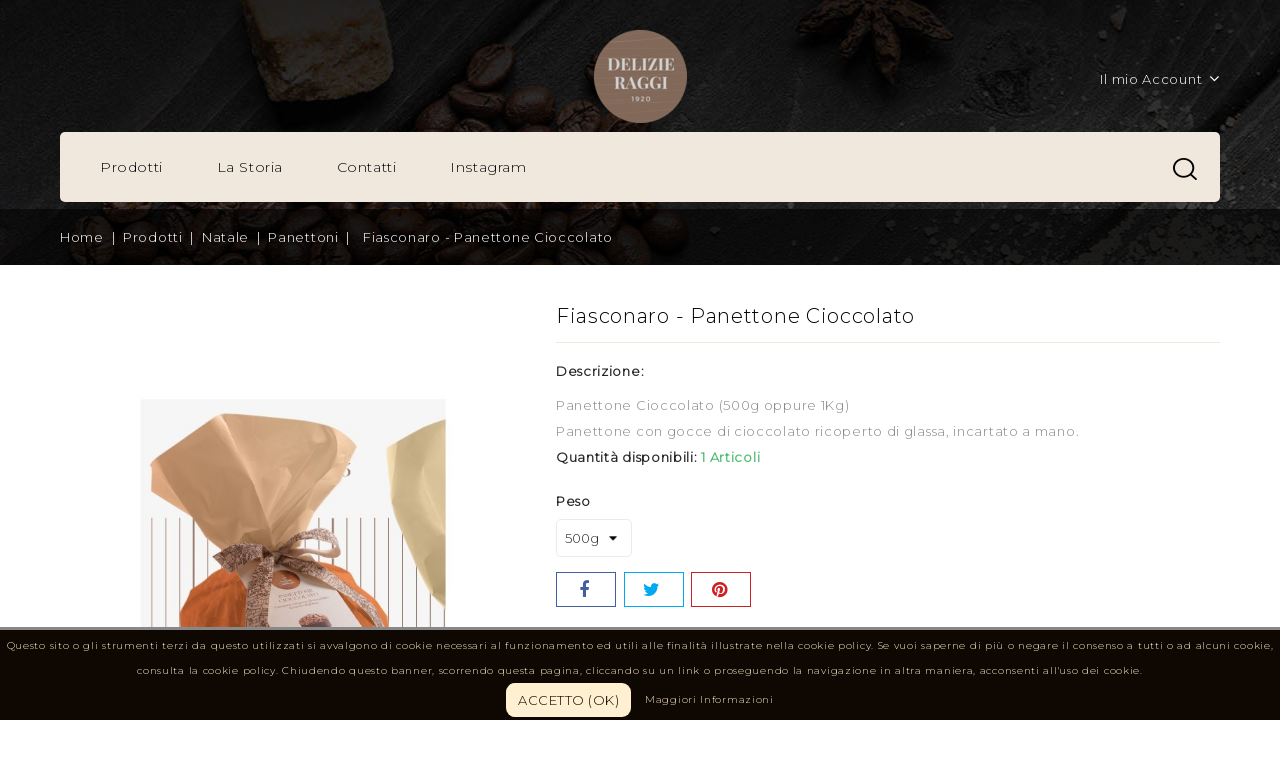

--- FILE ---
content_type: text/html; charset=utf-8
request_url: https://delizieraggi1920.it/panettoni/293-568-fiasconaro-panettone-cioccolato.html
body_size: 13002
content:
<!doctype html>
<html lang="it">

  <head>
    
      
<meta charset="utf-8">


<meta http-equiv="x-ua-compatible" content="ie=edge">



  <link rel="canonical" href="https://delizieraggi1920.it/panettoni/293-fiasconaro-panettone-cioccolato.html">

  <title>Fiasconaro - Panettone Cioccolato</title>
  <meta name="description" content="Panettone Cioccolato (500g oppure 1Kg)
Panettone con gocce di cioccolato ricoperto di glassa, incartato a mano.">
  <meta name="keywords" content="">
      
                  <link rel="alternate" href="https://delizieraggi1920.it/panettoni/293-fiasconaro-panettone-cioccolato.html" hreflang="it-it">
        



<meta name="viewport" content="width=device-width, initial-scale=1">



<link rel="icon" type="image/vnd.microsoft.icon" href="/img/favicon.ico?1635757638">
<link rel="shortcut icon" type="image/x-icon" href="/img/favicon.ico?1635757638">


<!-- Codezeel added -->
<link href="//fonts.googleapis.com/css?family=Poppins:200,300,400,500,600,700" rel="stylesheet">
<link href="//fonts.googleapis.com/css?family=Lora:400,700" rel="stylesheet">


    <link rel="stylesheet" href="https://delizieraggi1920.it/themes/Coffee/assets/css/theme.css" type="text/css" media="all">
  <link rel="stylesheet" href="https://delizieraggi1920.it/themes/Coffee/assets/css/font-awesome.css" type="text/css" media="all">
  <link rel="stylesheet" href="https://delizieraggi1920.it/modules/blockreassurance/views/dist/front.css" type="text/css" media="all">
  <link rel="stylesheet" href="https://delizieraggi1920.it/modules/ageverification/views/css/remodal.css" type="text/css" media="all">
  <link rel="stylesheet" href="https://delizieraggi1920.it/modules/ageverification/views/css/remodal-default-theme.css" type="text/css" media="all">
  <link rel="stylesheet" href="https://delizieraggi1920.it/modules/ageverification/views/css/bootstrap-select.min.css" type="text/css" media="all">
  <link rel="stylesheet" href="https://delizieraggi1920.it/modules/ageverification/views/css/av.css" type="text/css" media="all">
  <link rel="stylesheet" href="https://delizieraggi1920.it/modules/ageverification/views/css/bootstrap-dropdowns.css" type="text/css" media="all">
  <link rel="stylesheet" href="https://delizieraggi1920.it/modules/paypal/views/css/paypal_fo.css" type="text/css" media="all">
  <link rel="stylesheet" href="https://delizieraggi1920.it/modules/stfeature/views/css/front.css" type="text/css" media="all">
  <link rel="stylesheet" href="https://delizieraggi1920.it/modules/bacookielawinfo/views/css/style_frontend.css" type="text/css" media="all">
  <link rel="stylesheet" href="https://delizieraggi1920.it/modules/bacookielawinfo/views/css/font-awesome/css/font-awesome.min.css" type="text/css" media="all">
  <link rel="stylesheet" href="https://delizieraggi1920.it/modules/tobewebto_fattura_elettronica//views/css/front.css" type="text/css" media="all">
  <link rel="stylesheet" href="https://delizieraggi1920.it/modules/ppannouncements/views/css/ppannouncements.css" type="text/css" media="all">
  <link rel="stylesheet" href="https://delizieraggi1920.it/js/jquery/ui/themes/base/minified/jquery-ui.min.css" type="text/css" media="all">
  <link rel="stylesheet" href="https://delizieraggi1920.it/js/jquery/ui/themes/base/minified/jquery.ui.theme.min.css" type="text/css" media="all">
  <link rel="stylesheet" href="https://delizieraggi1920.it/modules/cz_imageslider/views/css/nivo-slider.css" type="text/css" media="all">
  <link rel="stylesheet" href="https://delizieraggi1920.it/themes/Coffee/assets/css/custom.css" type="text/css" media="all">




  

  <script type="text/javascript">
        var buttonwishlist_title_add = "Lista dei desideri";
        var buttonwishlist_title_remove = "Rimuovi dalla wishlist";
        var isLogged = false;
        var prestashop = {"cart":{"products":[],"totals":{"total":{"type":"total","label":"Totale","amount":0,"value":"0,00\u00a0\u20ac"},"total_including_tax":{"type":"total","label":"Totale (IVA incl.)","amount":0,"value":"0,00\u00a0\u20ac"},"total_excluding_tax":{"type":"total","label":"Totale (IVA escl.)","amount":0,"value":"0,00\u00a0\u20ac"}},"subtotals":{"products":{"type":"products","label":"Totale parziale","amount":0,"value":"0,00\u00a0\u20ac"},"discounts":null,"shipping":{"type":"shipping","label":"Spedizione (Gratis sopra a 99\u20ac)","amount":0,"value":"Gratis"},"tax":null},"products_count":0,"summary_string":"0 articoli","vouchers":{"allowed":1,"added":[]},"discounts":[],"minimalPurchase":0,"minimalPurchaseRequired":""},"currency":{"name":"Euro","iso_code":"EUR","iso_code_num":"978","sign":"\u20ac"},"customer":{"lastname":null,"firstname":null,"email":null,"birthday":null,"newsletter":null,"newsletter_date_add":null,"optin":null,"website":null,"company":null,"siret":null,"ape":null,"is_logged":false,"gender":{"type":null,"name":null},"addresses":[]},"language":{"name":"Italiano (Italian)","iso_code":"it","locale":"it-IT","language_code":"it-it","is_rtl":"0","date_format_lite":"d\/m\/Y","date_format_full":"d\/m\/Y H:i:s","id":2},"page":{"title":"","canonical":null,"meta":{"title":"Fiasconaro - Panettone Cioccolato","description":"Panettone Cioccolato (500g oppure 1Kg)\nPanettone con gocce di cioccolato ricoperto di glassa, incartato a mano.","keywords":"","robots":"index"},"page_name":"product","body_classes":{"lang-it":true,"lang-rtl":false,"country-IT":true,"currency-EUR":true,"layout-full-width":true,"page-product":true,"tax-display-enabled":true,"product-id-293":true,"product-Fiasconaro - Panettone Cioccolato":true,"product-id-category-102":true,"product-id-manufacturer-11":true,"product-id-supplier-0":true,"product-available-for-order":true},"admin_notifications":[]},"shop":{"name":"Delizie Raggi 1920","logo":"\/img\/prestashop-logo-1633252845.jpg","stores_icon":"\/img\/logo_stores.png","favicon":"\/img\/favicon.ico"},"urls":{"base_url":"https:\/\/delizieraggi1920.it\/","current_url":"https:\/\/delizieraggi1920.it\/panettoni\/293-568-fiasconaro-panettone-cioccolato.html","shop_domain_url":"https:\/\/delizieraggi1920.it","img_ps_url":"https:\/\/delizieraggi1920.it\/img\/","img_cat_url":"https:\/\/delizieraggi1920.it\/img\/c\/","img_lang_url":"https:\/\/delizieraggi1920.it\/img\/l\/","img_prod_url":"https:\/\/delizieraggi1920.it\/img\/p\/","img_manu_url":"https:\/\/delizieraggi1920.it\/img\/m\/","img_sup_url":"https:\/\/delizieraggi1920.it\/img\/su\/","img_ship_url":"https:\/\/delizieraggi1920.it\/img\/s\/","img_store_url":"https:\/\/delizieraggi1920.it\/img\/st\/","img_col_url":"https:\/\/delizieraggi1920.it\/img\/co\/","img_url":"https:\/\/delizieraggi1920.it\/themes\/Coffee\/assets\/img\/","css_url":"https:\/\/delizieraggi1920.it\/themes\/Coffee\/assets\/css\/","js_url":"https:\/\/delizieraggi1920.it\/themes\/Coffee\/assets\/js\/","pic_url":"https:\/\/delizieraggi1920.it\/upload\/","pages":{"address":"https:\/\/delizieraggi1920.it\/indirizzo","addresses":"https:\/\/delizieraggi1920.it\/indirizzi","authentication":"https:\/\/delizieraggi1920.it\/login","cart":"https:\/\/delizieraggi1920.it\/carrello","category":"https:\/\/delizieraggi1920.it\/index.php?controller=category","cms":"https:\/\/delizieraggi1920.it\/index.php?controller=cms","contact":"https:\/\/delizieraggi1920.it\/Scrivici","discount":"https:\/\/delizieraggi1920.it\/buoni-sconto","guest_tracking":"https:\/\/delizieraggi1920.it\/tracciatura-ospite","history":"https:\/\/delizieraggi1920.it\/cronologia-ordini","identity":"https:\/\/delizieraggi1920.it\/dati-personali","index":"https:\/\/delizieraggi1920.it\/","my_account":"https:\/\/delizieraggi1920.it\/account","order_confirmation":"https:\/\/delizieraggi1920.it\/conferma-ordine","order_detail":"https:\/\/delizieraggi1920.it\/index.php?controller=order-detail","order_follow":"https:\/\/delizieraggi1920.it\/segui-ordine","order":"https:\/\/delizieraggi1920.it\/ordine","order_return":"https:\/\/delizieraggi1920.it\/index.php?controller=order-return","order_slip":"https:\/\/delizieraggi1920.it\/buono-ordine","pagenotfound":"https:\/\/delizieraggi1920.it\/pagina-non-trovata","password":"https:\/\/delizieraggi1920.it\/recupero-password","pdf_invoice":"https:\/\/delizieraggi1920.it\/index.php?controller=pdf-invoice","pdf_order_return":"https:\/\/delizieraggi1920.it\/index.php?controller=pdf-order-return","pdf_order_slip":"https:\/\/delizieraggi1920.it\/index.php?controller=pdf-order-slip","prices_drop":"https:\/\/delizieraggi1920.it\/offerte","product":"https:\/\/delizieraggi1920.it\/index.php?controller=product","search":"https:\/\/delizieraggi1920.it\/ricerca","sitemap":"https:\/\/delizieraggi1920.it\/Mappa del sito","stores":"https:\/\/delizieraggi1920.it\/negozi","supplier":"https:\/\/delizieraggi1920.it\/fornitori","register":"https:\/\/delizieraggi1920.it\/login?create_account=1","order_login":"https:\/\/delizieraggi1920.it\/ordine?login=1"},"alternative_langs":{"it-it":"https:\/\/delizieraggi1920.it\/panettoni\/293-fiasconaro-panettone-cioccolato.html"},"theme_assets":"\/themes\/Coffee\/assets\/","actions":{"logout":"https:\/\/delizieraggi1920.it\/?mylogout="},"no_picture_image":{"bySize":{"cart_default":{"url":"https:\/\/delizieraggi1920.it\/img\/p\/it-default-cart_default.jpg","width":85,"height":101},"small_default":{"url":"https:\/\/delizieraggi1920.it\/img\/p\/it-default-small_default.jpg","width":85,"height":101},"home_default":{"url":"https:\/\/delizieraggi1920.it\/img\/p\/it-default-home_default.jpg","width":292,"height":350},"medium_default":{"url":"https:\/\/delizieraggi1920.it\/img\/p\/it-default-medium_default.jpg","width":508,"height":610},"large_default":{"url":"https:\/\/delizieraggi1920.it\/img\/p\/it-default-large_default.jpg","width":666,"height":800}},"small":{"url":"https:\/\/delizieraggi1920.it\/img\/p\/it-default-cart_default.jpg","width":85,"height":101},"medium":{"url":"https:\/\/delizieraggi1920.it\/img\/p\/it-default-home_default.jpg","width":292,"height":350},"large":{"url":"https:\/\/delizieraggi1920.it\/img\/p\/it-default-large_default.jpg","width":666,"height":800},"legend":""}},"configuration":{"display_taxes_label":true,"display_prices_tax_incl":true,"is_catalog":true,"show_prices":true,"opt_in":{"partner":false},"quantity_discount":{"type":"price","label":"Prezzo"},"voucher_enabled":1,"return_enabled":0},"field_required":[],"breadcrumb":{"links":[{"title":"Home","url":"https:\/\/delizieraggi1920.it\/"},{"title":"Prodotti","url":"https:\/\/delizieraggi1920.it\/92-prodotti"},{"title":"Natale","url":"https:\/\/delizieraggi1920.it\/93-natale"},{"title":"Panettoni","url":"https:\/\/delizieraggi1920.it\/102-panettoni"},{"title":"Fiasconaro - Panettone Cioccolato","url":"https:\/\/delizieraggi1920.it\/panettoni\/293-568-fiasconaro-panettone-cioccolato.html#\/peso-500g"}],"count":5},"link":{"protocol_link":"https:\/\/","protocol_content":"https:\/\/"},"time":1769374959,"static_token":"70e81a48ad3dd93c35517b3354abdca3","token":"8d5d7c5955dcd87bef6cba68af43cda8"};
        var psr_icon_color = "#000000";
        var wishlist_add = "Il prodotto \u00e8 stato aggiunto con successo alla tua lista dei desideri";
        var wishlist_cancel_txt = "Annulla";
        var wishlist_confirm_del_txt = "Delete selected item?";
        var wishlist_del_default_txt = "Impossibile eliminare lista dei desideri di default";
        var wishlist_email_txt = "E-mail";
        var wishlist_loggin_required = "Devi essere registrato per gestire la vostra lista dei desideri";
        var wishlist_ok_txt = "Ok";
        var wishlist_quantity_required = "\u00c8 necessario inserire una quantit\u00e0";
        var wishlist_remove = "Il prodotto \u00e8 stato rimosso con successo dal lista dei desideri";
        var wishlist_reset_txt = "Reimposta";
        var wishlist_send_txt = "Inviare";
        var wishlist_send_wishlist_txt = "Invia lista dei desideri";
        var wishlist_url = "https:\/\/delizieraggi1920.it\/module\/stfeature\/mywishlist";
        var wishlist_viewwishlist = "Vedi la tua lista dei desideri";
      </script>



  <!-- emarketing start -->





<!-- emarketing end --><!--Modules BA EU Cookie Law-->
<style type="text/css">
	
	#ba_eu_cookie_law{
		background:#0F0701;
		border-bottom-color:#0F0701 !important;
		border-bottom-style:solid;
	}
	#ba_eu_cookie_law .ba_eu_cookie_law_text{
		color:#FFF0D1;
	}
	#ba_eu_cookie_accept{
		color:#0F0701;
		background:#FFF0D1;	}
	#ba_eu_cookie_more_info{
		color:#FFF0D1;
			}
	#ba_eu_cookie_accept:hover{
		color:#CCCCCC;
	}
	#ba_eu_cookie_more_info:hover{
		color:#CCCCCC;
	}
	</style>
<script language="javascript" type="text/javascript">
	window.onload = function(){
		if(2 == 3 && getCookie('ba_eu_cookie_law') == 1){
			jQuery(".ba_popup_cookie").hide();
			jQuery(".ba_popup_cookie").css("width","0");
			jQuery(".ba_popup_cookie").css("height","0");
		}
		if(getCookie('ba_eu_cookie_law') != 1){
			if(1 == 1 && 2==1){
				jQuery("#ba_eu_cookie_law").slideDown();
			}else if(1 == 1 && 2==2){
				jQuery("#ba_eu_cookie_law").slideDown();
			}else{
				jQuery("#ba_eu_cookie_law").show();
			}
		}
		jQuery("#ba_eu_cookie_accept").click(function(){
			if(1==1){
				jQuery("#ba_eu_cookie_law").hide();
			}else if(1==2){
				window.close();
				window.open('index.php');
			}else if(N=="Y"){
				window.open('index.php');
			}
			jQuery(".ba_popup_cookie").hide();
			setCookie("ba_eu_cookie_law", "1", 365);
		});
		if("N"=="Y" && 2 <=2){
			setTimeout(function(){
				if(2==1){
					jQuery("#ba_eu_cookie_law").slideUp();
					
				}else{
					jQuery("#ba_eu_cookie_law").hide();
					
				}
			}, 3000);
		}
		
		$(document).ready(function(){
			if($(window).scrollTop()==0 && 2 <=2){
				jQuery(window).scroll(function() {
					if("N"=="Y"){
						// console.log($(window).scrollTop());
						if(2==1){
							// alert('a');
							jQuery("#ba_eu_cookie_law").slideUp();
							
						}else{
							jQuery("#ba_eu_cookie_law").hide();
							
						}
					}
				});
			}
		});
		
		if("Y"=="Y"){
			jQuery("#ba_eu_cookie_law").css("border-width","3px");
			
		}
		if(2==3){
			jQuery(".ba_popup_cookie").show();
			jQuery("#ba_eu_cookie_law .fa-times-circle-o").show();
			var widthBody = jQuery(window).width();
			var heightBody = jQuery(window).height();
			jQuery('#ba_eu_cookie_law').css({ 'width':'80%','overflow':'inherit'});
			var widthPopupCookie = jQuery('#ba_eu_cookie_law').width();
			var heightPopupCookie = jQuery('#ba_eu_cookie_law').height();
			var MarginLeft = ((widthBody - widthPopupCookie)/2);
			var MarginTop = ((heightBody - heightPopupCookie)/2);
			jQuery('#ba_eu_cookie_law').css({ "top":(MarginTop-40)+"px","left":MarginLeft+"px" });
		}
		jQuery('.ba_popup_cookie').click(function(){
			jQuery(this).hide();
			jQuery("#ba_eu_cookie_law").hide();
		});
		jQuery("#ba_eu_cookie_law .fa-times-circle-o").click(function(){
			jQuery(this).hide();
			jQuery('.ba_popup_cookie').hide();
			jQuery("#ba_eu_cookie_law").hide();
		});
		function setCookie(cname, cvalue, exdays) {
			var d = new Date();
			d.setTime(d.getTime() + (exdays*24*60*60*1000));
			var expires = "expires="+d.toUTCString();
			document.cookie = cname + "=" + cvalue + "; " + expires;
		}
		function getCookie(cname) {
			var name = cname + "=";
			var ca = document.cookie.split(';');
			for(var i=0; i<ca.length; i++) {
				var c = ca[i];
				while (c.charAt(0)==' ') c = c.substring(1);
				if (c.indexOf(name) == 0) return c.substring(name.length,c.length);
			}
			return "";
		}
	}
</script>
<div id="ba_eu_cookie_law" class="show_in_footer">
	<div class="ba_eu_cookie_law_button">
		<div class="ba_eu_cookie_law_text" style="display:block;line-height:25px;">
			Questo sito o gli strumenti terzi da questo utilizzati si avvalgono di cookie necessari al funzionamento ed utili alle finalità illustrate nella cookie policy. Se vuoi saperne di più o negare il consenso a tutti o ad alcuni cookie, consulta la cookie policy.  Chiudendo questo banner, scorrendo questa pagina, cliccando su un link o proseguendo la navigazione in altra maniera, acconsenti all&#039;uso dei cookie. 		</div>
		<span class="ba_eu_cookie_law_text" style="line-height:17px;">
			<a href="javascript:void(0)" name="acceptSubmit" id="ba_eu_cookie_accept" class="btn btn-default">Accetto (OK)</a>
			<a href="https://delizieraggi1920.it/content/12-cookies" target="_blank" name="moreInfoSubmit" id="ba_eu_cookie_more_info" class="">Maggiori Informazioni</a>
		</span>
		
	</div>
	<i class="fa fa-times-circle-o icon-remove-circle"></i>
</div>
<div class="ba_popup_cookie"></div><style type="text/css">
	#announcement-banner, .banner {
	background:  !important;
	color:;
	}
	.announcement-link  {
		background: ;
		color: ;
	}
	
	.announcement-link:hover {
		background: ;
		color: ;
	}
		.countdown-container .countdown-heading {
	color: ;
	}
		.countdown-container .countdown-value {
		background: ;
		color: ;
	}
	.coupon-text, .coupon-code {
		color: ;
	}
</style>



<script type="text/javascript">
		jQuery(document).ready(function() {
	var myDate = new Date();
	myDate.setDate(myDate.getDate() + 2);
	jQuery("#countdown").countdown(myDate, function (event) {
	jQuery(this).html(
	event.strftime(
	'<div class="timer-wrapper"><div class="time">%D</div><span class="text">days</span></div><div class="timer-wrapper"><div class="time">%H</div><span class="text">hrs</span></div><div class="timer-wrapper"><div class="time">%M</div><span class="text">mins</span></div><div class="timer-wrapper"><div class="time">%S</div><span class="text">sec</span></div>'
	)
	);
		});
});
</script>






<!-- Aggiunta Font Playfair Display SEMIBOLD 600 -->
<link rel="preconnect" href="https://fonts.googleapis.com">
<link rel="preconnect" href="https://fonts.gstatic.com" crossorigin>
<link href="https://fonts.googleapis.com/css2?family=Playfair+Display:wght@600&display=swap" rel="stylesheet">

<!-- Aggiunta Font Playfair Display REGULAR 400 -->
<link rel="preconnect" href="https://fonts.googleapis.com">
<link rel="preconnect" href="https://fonts.gstatic.com" crossorigin>
<link href="https://fonts.googleapis.com/css2?family=Playfair+Display&display=swap" rel="stylesheet">

<!-- Aggiunta Font Montserrat LIGHT 300 -->
<link rel="preconnect" href="https://fonts.googleapis.com">
<link rel="preconnect" href="https://fonts.gstatic.com" crossorigin>
<link href="https://fonts.googleapis.com/css2?family=Montserrat:wght@300&display=swap" rel="stylesheet">    
  <meta property="og:type" content="product">
  <meta property="og:url" content="https://delizieraggi1920.it/panettoni/293-568-fiasconaro-panettone-cioccolato.html">
  <meta property="og:title" content="Fiasconaro - Panettone Cioccolato">
  <meta property="og:site_name" content="Delizie Raggi 1920">
  <meta property="og:description" content="Panettone Cioccolato (500g oppure 1Kg)
Panettone con gocce di cioccolato ricoperto di glassa, incartato a mano.">
  <meta property="og:image" content="https://delizieraggi1920.it/3092-large_default/fiasconaro-panettone-cioccolato.jpg">
  <meta property="product:pretax_price:amount" content="15">
  <meta property="product:pretax_price:currency" content="EUR">
  <meta property="product:price:amount" content="15">
  <meta property="product:price:currency" content="EUR">
  
  </head>

  <body id="product" class="lang-it country-it currency-eur layout-full-width page-product tax-display-enabled product-id-293 product-fiasconaro-panettone-cioccolato product-id-category-102 product-id-manufacturer-11 product-id-supplier-0 product-available-for-order">

    
    	
    

    <main id="page">
      
              

      <header id="header">
        
          
  <div class="header-banner">
    
  </div>



<nav class="header-nav">
	<div class="container">
        
					<div class="left-nav">
				
			</div>
			
			<div class="right-nav">
				
			</div>
				
		        
	</div>
</nav>



	<div class="header-top">
		<div class="container">
			<div class="header_logo">
				<a href="https://delizieraggi1920.it/">
				<img class="logo img-responsive" src="/img/prestashop-logo-1633252845.jpg" alt="Delizie Raggi 1920">
				</a>
			</div>
			  <div class="user-info dropdown js-dropdown">
  	<span class="user-info-title expand-more _gray-darker" data-toggle="dropdown"><span class="account_text">Il mio Account</span></span>
    <ul class="dropdown-menu">
	      <li>
	  <a
        class="dropdown-item"
		href="https://delizieraggi1920.it/account"
        title="Accedi al tuo account cliente"
        rel="nofollow"
      >
        <span>Accedi</span>
      </a>
	  </li>
        <li><div class="head-wishlist">
    <a
      class="ap-btn-wishlist dropdown-item"
      href="https://delizieraggi1920.it/module/stfeature/mywishlist"
      title="Lista dei desideri"
      rel="nofollow"
    >
        
    	<i class="material-icons">&#xE87E;</i>
	    <span>Lista dei desideri</span>
	  	    </a>
</div>
</li>
    <li></li>
	</ul>
  </div>					
		</div>
		
		<div class="container">	
			<div class="header-top-inner">
				<!-- Block search module TOP -->
<div id="search_widget" class="col-lg-4 col-md-5 col-sm-12 search-widget" data-search-controller-url="//delizieraggi1920.it/ricerca">
	<span class="search_button"></span>
	<div class="search_toggle">
		<form method="get" action="//delizieraggi1920.it/ricerca">
			<input type="hidden" name="controller" value="search">
			<input type="text" name="s" value="" placeholder="Cerca nel catalogo">
			<button type="submit">
			</button>
		</form>
	</div>
</div>
<!-- /Block search module TOP -->


<div class="menu-wrapper">
	<div class="text-xs-left mobile hidden-lg-up mobile-menu">
		<div class="menu-icon">
			<div class="cat-title">Menu</div>		  
		</div>
		
		<div id="mobile_top_menu_wrapper" class="row hidden-lg-up">
			<div class="mobile-menu-inner">
				<div class="menu-icon">
					<div class="cat-title">Menu</div>		  
				</div>
				<div class="js-top-menu mobile" id="_mobile_top_menu"></div>
			</div>
		</div>
	</div>
	
	 
	<div class="menu col-lg-12 js-top-menu position-static hidden-md-down" id="_desktop_top_menu">
		
          <ul class="top-menu  container" id="top-menu" data-depth="0">
                    <li class="category " id="category-92">
                          <a
                class="dropdown-item"
                href="https://delizieraggi1920.it/92-prodotti" data-depth="0"
                              >
                                                                      <span class="pull-xs-right hidden-lg-up">
                    <span data-target="#top_sub_menu_55218" data-toggle="collapse" class="navbar-toggler collapse-icons">
                      <i class="fa-icon add">&nbsp;</i>
                      <i class="fa-icon remove">&nbsp;</i>
                    </span>
                  </span>
                                Prodotti
              </a>
                            <div  class="popover sub-menu js-sub-menu collapse" id="top_sub_menu_55218">
                
          <ul class="top-menu  "  data-depth="1">
                    <li class="category " id="category-93">
                          <a
                class="dropdown-item dropdown-submenu"
                href="https://delizieraggi1920.it/93-natale" data-depth="1"
                              >
                                                                      <span class="pull-xs-right hidden-lg-up">
                    <span data-target="#top_sub_menu_88647" data-toggle="collapse" class="navbar-toggler collapse-icons">
                      <i class="fa-icon add">&nbsp;</i>
                      <i class="fa-icon remove">&nbsp;</i>
                    </span>
                  </span>
                                Natale
              </a>
                            <div  class="collapse" id="top_sub_menu_88647">
                
          <ul class="top-menu  "  data-depth="2">
                    <li class="category " id="category-102">
                          <a
                class="dropdown-item"
                href="https://delizieraggi1920.it/102-panettoni" data-depth="2"
                              >
                                Panettoni
              </a>
                          </li>
                    <li class="category " id="category-103">
                          <a
                class="dropdown-item"
                href="https://delizieraggi1920.it/103-pandori" data-depth="2"
                              >
                                Pandori
              </a>
                          </li>
                    <li class="category " id="category-104">
                          <a
                class="dropdown-item"
                href="https://delizieraggi1920.it/104-articoli-natalizi" data-depth="2"
                              >
                                Articoli Natalizi
              </a>
                          </li>
              </ul>
    
              				  </div>
                          </li>
                    <li class="category " id="category-108">
                          <a
                class="dropdown-item dropdown-submenu"
                href="https://delizieraggi1920.it/108-pasqua" data-depth="1"
                              >
                                                                      <span class="pull-xs-right hidden-lg-up">
                    <span data-target="#top_sub_menu_6507" data-toggle="collapse" class="navbar-toggler collapse-icons">
                      <i class="fa-icon add">&nbsp;</i>
                      <i class="fa-icon remove">&nbsp;</i>
                    </span>
                  </span>
                                Pasqua
              </a>
                            <div  class="collapse" id="top_sub_menu_6507">
                
          <ul class="top-menu  "  data-depth="2">
                    <li class="category " id="category-112">
                          <a
                class="dropdown-item"
                href="https://delizieraggi1920.it/112-colombe" data-depth="2"
                              >
                                Colombe
              </a>
                          </li>
                    <li class="category " id="category-113">
                          <a
                class="dropdown-item"
                href="https://delizieraggi1920.it/113-uova-di-pasqua" data-depth="2"
                              >
                                Uova di Pasqua
              </a>
                          </li>
                    <li class="category " id="category-114">
                          <a
                class="dropdown-item"
                href="https://delizieraggi1920.it/114-articoli-pasquali" data-depth="2"
                              >
                                Articoli Pasquali
              </a>
                          </li>
              </ul>
    
              				  </div>
                          </li>
                    <li class="category oneColumn" id="category-94">
                          <a
                class="dropdown-item dropdown-submenu"
                href="https://delizieraggi1920.it/94-dolciumi-e-cioccolato" data-depth="1"
                              >
                                Dolciumi e Cioccolato
              </a>
                          </li>
                    <li class="category oneColumn" id="category-96">
                          <a
                class="dropdown-item dropdown-submenu"
                href="https://delizieraggi1920.it/96-cantina" data-depth="1"
                              >
                                Cantina
              </a>
                          </li>
                    <li class="category oneColumn" id="category-97">
                          <a
                class="dropdown-item dropdown-submenu"
                href="https://delizieraggi1920.it/97-spalmabili" data-depth="1"
                              >
                                Spalmabili
              </a>
                          </li>
                    <li class="category oneColumn" id="category-110">
                          <a
                class="dropdown-item dropdown-submenu"
                href="https://delizieraggi1920.it/110-caffe" data-depth="1"
                              >
                                Caffè
              </a>
                          </li>
                    <li class="category oneColumn" id="category-99">
                          <a
                class="dropdown-item dropdown-submenu"
                href="https://delizieraggi1920.it/99-confetti-liquirizie" data-depth="1"
                              >
                                Confetti &amp; Liquirizie
              </a>
                          </li>
              </ul>
    
              				  </div>
                          </li>
                    <li class="cms-page " id="cms-page-8">
                          <a
                class="dropdown-item"
                href="https://delizieraggi1920.it/content/8-la-storia" data-depth="0"
                              >
                                La Storia
              </a>
                          </li>
                    <li class="cms-page " id="cms-page-9">
                          <a
                class="dropdown-item"
                href="https://delizieraggi1920.it/content/9-contatti" data-depth="0"
                              >
                                Contatti
              </a>
                          </li>
                    <li class="link " id="lnk-instagram">
                          <a
                class="dropdown-item"
                href="https://www.instagram.com/delizieraggi1920?utm_source=ig_web_button_share_sheet&amp;igsh=ZDNlZDc0MzIxNw==" data-depth="0"
                 target="_blank"               >
                                Instagram
              </a>
                          </li>
              </ul>
    
	</div>
</div>
			</div>
		</div>
		
	</div>	

        
      </header>

      
        
<aside id="notifications">
  <div class="container">
    
    
    
      </div>
</aside>
      
      			
	  
	  		<nav data-depth="5" class="breadcrumb">
   <div class="container">
  <ol itemscope itemtype="http://schema.org/BreadcrumbList">
    
          
      <li itemprop="itemListElement" itemscope itemtype="http://schema.org/ListItem">
        <a itemprop="item" href="https://delizieraggi1920.it/">
          <span itemprop="name">Home</span>
        </a>
        <meta itemprop="position" content="1">
      </li>
      
          
      <li itemprop="itemListElement" itemscope itemtype="http://schema.org/ListItem">
        <a itemprop="item" href="https://delizieraggi1920.it/92-prodotti">
          <span itemprop="name">Prodotti</span>
        </a>
        <meta itemprop="position" content="2">
      </li>
      
          
      <li itemprop="itemListElement" itemscope itemtype="http://schema.org/ListItem">
        <a itemprop="item" href="https://delizieraggi1920.it/93-natale">
          <span itemprop="name">Natale</span>
        </a>
        <meta itemprop="position" content="3">
      </li>
      
          
      <li itemprop="itemListElement" itemscope itemtype="http://schema.org/ListItem">
        <a itemprop="item" href="https://delizieraggi1920.it/102-panettoni">
          <span itemprop="name">Panettoni</span>
        </a>
        <meta itemprop="position" content="4">
      </li>
      
          
      <li itemprop="itemListElement" itemscope itemtype="http://schema.org/ListItem">
        <a itemprop="item" href="https://delizieraggi1920.it/panettoni/293-568-fiasconaro-panettone-cioccolato.html#/peso-500g">
          <span itemprop="name">Fiasconaro - Panettone Cioccolato</span>
        </a>
        <meta itemprop="position" content="5">
      </li>
      
        
  </ol>
  </div>
</nav>
	  
	  
	  <section id="wrapper">		 
		 
		<div class="container">
		  <div id="columns_inner">
			  

			  
  <div id="content-wrapper">
    
    

  <section id="main" itemscope itemtype="https://schema.org/Product">
    <meta itemprop="url" content="https://delizieraggi1920.it/panettoni/293-568-fiasconaro-panettone-cioccolato.html#/143-peso-500g">

    <div class="row">
      <div class="pp-left-column col-xs-12 col-sm-5 col-md-5">
        
          <section class="page-content" id="content">
            <div class="product-leftside">
			
              
                <ul class="product-flags">
                                  </ul>
              

              
                <div class="images-container">
  
    <div class="product-cover">
      <a href='https://delizieraggi1920.it/3092-large_default/fiasconaro-panettone-cioccolato.jpg'>
	  <img class="js-qv-product-cover" src="https://delizieraggi1920.it/3092-large_default/fiasconaro-panettone-cioccolato.jpg" alt="" title="" style="width:100%;" itemprop="image">
      </a>
	  <div class="layer hidden-sm-down" data-toggle="modal" data-target="#product-modal">
        <i class="fa fa-arrows-alt zoom-in"></i>
      </div>
    </div>
  

  
	 <!-- Define Number of product for SLIDER -->
		
	<div class="js-qv-mask mask additional_grid">		
					<ul class="product_list grid row gridcount">
			
		         <li class="thumb-container product_item col-xs-12 col-sm-6 col-md-4 col-lg-3">
            <img
              class="thumb js-thumb  selected "
              data-image-medium-src="https://delizieraggi1920.it/3092-medium_default/fiasconaro-panettone-cioccolato.jpg"
              data-image-large-src="https://delizieraggi1920.it/3092-large_default/fiasconaro-panettone-cioccolato.jpg"
              src="https://delizieraggi1920.it/3092-home_default/fiasconaro-panettone-cioccolato.jpg"
              alt=""
              title=""
              width="95"
              itemprop="image"
            >
          </li>
              </ul>
	  
	  	  
    </div>
  
</div>
              
            
			</div>
          </section>
        
        </div>
		
        <div class="pp-right-column col-xs-12  col-sm-7 col-md-7">
          
            
              <h1 class="h1 productpage_title" itemprop="name">Fiasconaro - Panettone Cioccolato</h1>
            
          
		  
		  <!-- Codezeel added -->
		  
		  
		  				  <div class="product-reference">
				<label class="label">Descrizione: </label>
				<span itemprop="sku"></span>
			  </div>
					  
		  
		  
			  		   

          <div class="product-information">
            
              <div id="product-description-short-293" itemprop="description"><p>Panettone Cioccolato (500g oppure 1Kg)</p>
<p>Panettone con gocce di cioccolato ricoperto di glassa, incartato a mano.</p></div>
            

            
            <div class="product-actions">
              
                <form action="https://delizieraggi1920.it/carrello" method="post" id="add-to-cart-or-refresh">
                  <input type="hidden" name="token" value="70e81a48ad3dd93c35517b3354abdca3">
                  <input type="hidden" name="id_product" value="293" id="product_page_product_id">
                  <input type="hidden" name="id_customization" value="0" id="product_customization_id">

                  
                    <div class="product-variants">
  

		<div class="product-quantities">
		  <label class="label">Quantità disponibili:</label>
		<span data-stock="1" data-allow-oosp="0">1 Articoli</span>
		</div>

	
  
          <div class="clearfix product-variants-item">
      <span class="control-label">Peso </span>
              <select
          class="form-control form-control-select"
          id="group_1"
          data-product-attribute="1"
          name="group[1]">
                      <option value="143" title="500g" selected="selected">500g</option>
                      <option value="144" title="1Kg">1Kg</option>
                  </select>
          </div>
     </div>
		                  

                  
                                      

                  
                    <section class="product-discounts">
  </section>
                  
				  
				  
				  
					
				  
				  
                  
                    <div class="product-add-to-cart">
  </div>
                  

                  
                    <div class="product-additional-info">
  

      <div class="social-sharing">
      <span>Condividi</span>
      <ul>
                  <li class="facebook icon-gray"><a href="https://www.facebook.com/sharer.php?u=https%3A%2F%2Fdelizieraggi1920.it%2Fpanettoni%2F293-fiasconaro-panettone-cioccolato.html" class="" title="Condividi" target="_blank">&nbsp;</a></li>
                  <li class="twitter icon-gray"><a href="https://twitter.com/intent/tweet?text=Fiasconaro+-+Panettone+Cioccolato https%3A%2F%2Fdelizieraggi1920.it%2Fpanettoni%2F293-fiasconaro-panettone-cioccolato.html" class="" title="Twitta" target="_blank">&nbsp;</a></li>
                  <li class="pinterest icon-gray"><a href="https://www.pinterest.com/pin/create/button/?media=https%3A%2F%2Fdelizieraggi1920.it%2F3090%2Ffiasconaro-panettone-cioccolato.jpg&amp;url=https%3A%2F%2Fdelizieraggi1920.it%2Fpanettoni%2F293-fiasconaro-panettone-cioccolato.html" class="" title="Pinterest" target="_blank">&nbsp;</a></li>
              </ul>
    </div>
  

</div>
                  

                                    
                </form>
              

            </div>

            
            	<div class="blockreassurance_product">
            <div style="cursor:pointer;" onclick="window.open('https://delizieraggi1920.it/content/11-privacy')">
            <span class="item-product">
                                                        <img src="/modules/blockreassurance/views/img/img_perso/512x512.png">
                                    &nbsp;
            </span>
                          <p class="block-title" style="color:#010101;">Sicurezza dei dati</p>
                    </div>
        <div class="clearfix"></div>
</div>

 			
        </div>
      </div>
    </div>
	
	
	<section class="product-tabcontent">	
		
		<div class="tabs">
              <ul class="nav nav-tabs">
                                <li class="nav-item">
                  <a class="nav-link active" data-toggle="tab" href="#description">Descrizione</a>
                </li>
                                <li class="nav-item">
                  <a class="nav-link" data-toggle="tab" href="#product-details">Dettagli del prodotto</a>
                </li>
                                              </ul>

              <div class="tab-content" id="tab-content">
               <div class="tab-pane fade in active" id="description">
                 
                   <div class="product-description"><p>Tutte le immagini e informazioni sono inserite a scopo illustrativo, prodotti e prezzi possono subire modifiche.</p></div>
                 
               </div>

               
                 <div class="tab-pane fade" id="product-details" data-product="{&quot;id&quot;:293,&quot;attributes&quot;:{&quot;1&quot;:{&quot;id_attribute&quot;:&quot;143&quot;,&quot;id_attribute_group&quot;:&quot;1&quot;,&quot;name&quot;:&quot;500g&quot;,&quot;group&quot;:&quot;Peso &quot;,&quot;reference&quot;:&quot;&quot;,&quot;ean13&quot;:&quot;&quot;,&quot;isbn&quot;:&quot;&quot;,&quot;upc&quot;:&quot;&quot;}},&quot;show_price&quot;:false,&quot;weight_unit&quot;:&quot;kg&quot;,&quot;url&quot;:&quot;https:\/\/delizieraggi1920.it\/panettoni\/293-568-fiasconaro-panettone-cioccolato.html#\/143-peso-500g&quot;,&quot;canonical_url&quot;:&quot;https:\/\/delizieraggi1920.it\/panettoni\/293-fiasconaro-panettone-cioccolato.html&quot;,&quot;add_to_cart_url&quot;:&quot;https:\/\/delizieraggi1920.it\/carrello?add=1&amp;id_product=293&amp;id_product_attribute=568&amp;token=70e81a48ad3dd93c35517b3354abdca3&quot;,&quot;condition&quot;:false,&quot;delivery_information&quot;:&quot;&quot;,&quot;embedded_attributes&quot;:{&quot;id_shop_default&quot;:&quot;1&quot;,&quot;id_manufacturer&quot;:&quot;11&quot;,&quot;id_supplier&quot;:&quot;0&quot;,&quot;reference&quot;:&quot;&quot;,&quot;is_virtual&quot;:&quot;0&quot;,&quot;delivery_in_stock&quot;:&quot;&quot;,&quot;delivery_out_stock&quot;:&quot;&quot;,&quot;id_category_default&quot;:&quot;102&quot;,&quot;on_sale&quot;:&quot;0&quot;,&quot;online_only&quot;:&quot;0&quot;,&quot;ecotax&quot;:0,&quot;minimal_quantity&quot;:&quot;1&quot;,&quot;low_stock_threshold&quot;:null,&quot;low_stock_alert&quot;:&quot;0&quot;,&quot;price&quot;:&quot;15,00\u00a0\u20ac&quot;,&quot;unity&quot;:&quot;&quot;,&quot;unit_price_ratio&quot;:&quot;0.000000&quot;,&quot;additional_shipping_cost&quot;:&quot;0.00&quot;,&quot;customizable&quot;:&quot;0&quot;,&quot;text_fields&quot;:&quot;0&quot;,&quot;uploadable_files&quot;:&quot;0&quot;,&quot;redirect_type&quot;:&quot;301-category&quot;,&quot;id_type_redirected&quot;:&quot;0&quot;,&quot;available_for_order&quot;:&quot;1&quot;,&quot;available_date&quot;:null,&quot;show_condition&quot;:&quot;0&quot;,&quot;condition&quot;:&quot;new&quot;,&quot;show_price&quot;:&quot;1&quot;,&quot;indexed&quot;:&quot;1&quot;,&quot;visibility&quot;:&quot;both&quot;,&quot;cache_default_attribute&quot;:&quot;569&quot;,&quot;advanced_stock_management&quot;:&quot;0&quot;,&quot;date_add&quot;:&quot;2021-08-24 16:23:55&quot;,&quot;date_upd&quot;:&quot;2025-03-11 18:55:07&quot;,&quot;pack_stock_type&quot;:&quot;3&quot;,&quot;meta_description&quot;:&quot;&quot;,&quot;meta_keywords&quot;:&quot;&quot;,&quot;meta_title&quot;:&quot;&quot;,&quot;link_rewrite&quot;:&quot;fiasconaro-panettone-cioccolato&quot;,&quot;name&quot;:&quot;Fiasconaro - Panettone Cioccolato&quot;,&quot;description&quot;:&quot;&lt;p&gt;Tutte le immagini e informazioni sono inserite a scopo illustrativo, prodotti e prezzi possono subire modifiche.&lt;\/p&gt;&quot;,&quot;description_short&quot;:&quot;&lt;p&gt;Panettone Cioccolato (500g oppure 1Kg)&lt;\/p&gt;\n&lt;p&gt;Panettone con gocce di cioccolato ricoperto di glassa, incartato a mano.&lt;\/p&gt;&quot;,&quot;available_now&quot;:&quot;&quot;,&quot;available_later&quot;:&quot;&quot;,&quot;id&quot;:293,&quot;id_product&quot;:293,&quot;out_of_stock&quot;:2,&quot;new&quot;:0,&quot;id_product_attribute&quot;:568,&quot;quantity_wanted&quot;:1,&quot;extraContent&quot;:[],&quot;allow_oosp&quot;:0,&quot;category&quot;:&quot;panettoni&quot;,&quot;category_name&quot;:&quot;Panettoni&quot;,&quot;link&quot;:&quot;https:\/\/delizieraggi1920.it\/panettoni\/293-fiasconaro-panettone-cioccolato.html&quot;,&quot;attribute_price&quot;:15,&quot;price_tax_exc&quot;:15,&quot;price_without_reduction&quot;:15,&quot;reduction&quot;:0,&quot;specific_prices&quot;:[],&quot;quantity&quot;:1,&quot;quantity_all_versions&quot;:2,&quot;id_image&quot;:&quot;it-default&quot;,&quot;features&quot;:[],&quot;attachments&quot;:[],&quot;virtual&quot;:0,&quot;pack&quot;:0,&quot;packItems&quot;:[],&quot;nopackprice&quot;:0,&quot;customization_required&quot;:false,&quot;attributes&quot;:{&quot;1&quot;:{&quot;id_attribute&quot;:&quot;143&quot;,&quot;id_attribute_group&quot;:&quot;1&quot;,&quot;name&quot;:&quot;500g&quot;,&quot;group&quot;:&quot;Peso &quot;,&quot;reference&quot;:&quot;&quot;,&quot;ean13&quot;:&quot;&quot;,&quot;isbn&quot;:&quot;&quot;,&quot;upc&quot;:&quot;&quot;}},&quot;rate&quot;:0,&quot;tax_name&quot;:&quot;&quot;,&quot;ecotax_rate&quot;:0,&quot;unit_price&quot;:&quot;&quot;,&quot;customizations&quot;:{&quot;fields&quot;:[]},&quot;id_customization&quot;:0,&quot;is_customizable&quot;:false,&quot;show_quantities&quot;:false,&quot;quantity_label&quot;:&quot;Articoli&quot;,&quot;quantity_discounts&quot;:[],&quot;customer_group_discount&quot;:0,&quot;images&quot;:[{&quot;bySize&quot;:{&quot;cart_default&quot;:{&quot;url&quot;:&quot;https:\/\/delizieraggi1920.it\/3092-cart_default\/fiasconaro-panettone-cioccolato.jpg&quot;,&quot;width&quot;:85,&quot;height&quot;:101},&quot;small_default&quot;:{&quot;url&quot;:&quot;https:\/\/delizieraggi1920.it\/3092-small_default\/fiasconaro-panettone-cioccolato.jpg&quot;,&quot;width&quot;:85,&quot;height&quot;:101},&quot;home_default&quot;:{&quot;url&quot;:&quot;https:\/\/delizieraggi1920.it\/3092-home_default\/fiasconaro-panettone-cioccolato.jpg&quot;,&quot;width&quot;:292,&quot;height&quot;:350},&quot;medium_default&quot;:{&quot;url&quot;:&quot;https:\/\/delizieraggi1920.it\/3092-medium_default\/fiasconaro-panettone-cioccolato.jpg&quot;,&quot;width&quot;:508,&quot;height&quot;:610},&quot;large_default&quot;:{&quot;url&quot;:&quot;https:\/\/delizieraggi1920.it\/3092-large_default\/fiasconaro-panettone-cioccolato.jpg&quot;,&quot;width&quot;:666,&quot;height&quot;:800}},&quot;small&quot;:{&quot;url&quot;:&quot;https:\/\/delizieraggi1920.it\/3092-cart_default\/fiasconaro-panettone-cioccolato.jpg&quot;,&quot;width&quot;:85,&quot;height&quot;:101},&quot;medium&quot;:{&quot;url&quot;:&quot;https:\/\/delizieraggi1920.it\/3092-home_default\/fiasconaro-panettone-cioccolato.jpg&quot;,&quot;width&quot;:292,&quot;height&quot;:350},&quot;large&quot;:{&quot;url&quot;:&quot;https:\/\/delizieraggi1920.it\/3092-large_default\/fiasconaro-panettone-cioccolato.jpg&quot;,&quot;width&quot;:666,&quot;height&quot;:800},&quot;legend&quot;:&quot;&quot;,&quot;cover&quot;:null,&quot;id_image&quot;:&quot;3092&quot;,&quot;position&quot;:&quot;2&quot;,&quot;associatedVariants&quot;:[&quot;568&quot;]}],&quot;cover&quot;:{&quot;bySize&quot;:{&quot;cart_default&quot;:{&quot;url&quot;:&quot;https:\/\/delizieraggi1920.it\/3092-cart_default\/fiasconaro-panettone-cioccolato.jpg&quot;,&quot;width&quot;:85,&quot;height&quot;:101},&quot;small_default&quot;:{&quot;url&quot;:&quot;https:\/\/delizieraggi1920.it\/3092-small_default\/fiasconaro-panettone-cioccolato.jpg&quot;,&quot;width&quot;:85,&quot;height&quot;:101},&quot;home_default&quot;:{&quot;url&quot;:&quot;https:\/\/delizieraggi1920.it\/3092-home_default\/fiasconaro-panettone-cioccolato.jpg&quot;,&quot;width&quot;:292,&quot;height&quot;:350},&quot;medium_default&quot;:{&quot;url&quot;:&quot;https:\/\/delizieraggi1920.it\/3092-medium_default\/fiasconaro-panettone-cioccolato.jpg&quot;,&quot;width&quot;:508,&quot;height&quot;:610},&quot;large_default&quot;:{&quot;url&quot;:&quot;https:\/\/delizieraggi1920.it\/3092-large_default\/fiasconaro-panettone-cioccolato.jpg&quot;,&quot;width&quot;:666,&quot;height&quot;:800}},&quot;small&quot;:{&quot;url&quot;:&quot;https:\/\/delizieraggi1920.it\/3092-cart_default\/fiasconaro-panettone-cioccolato.jpg&quot;,&quot;width&quot;:85,&quot;height&quot;:101},&quot;medium&quot;:{&quot;url&quot;:&quot;https:\/\/delizieraggi1920.it\/3092-home_default\/fiasconaro-panettone-cioccolato.jpg&quot;,&quot;width&quot;:292,&quot;height&quot;:350},&quot;large&quot;:{&quot;url&quot;:&quot;https:\/\/delizieraggi1920.it\/3092-large_default\/fiasconaro-panettone-cioccolato.jpg&quot;,&quot;width&quot;:666,&quot;height&quot;:800},&quot;legend&quot;:&quot;&quot;,&quot;cover&quot;:null,&quot;id_image&quot;:&quot;3092&quot;,&quot;position&quot;:&quot;2&quot;,&quot;associatedVariants&quot;:[&quot;568&quot;]},&quot;has_discount&quot;:false,&quot;discount_type&quot;:null,&quot;discount_percentage&quot;:null,&quot;discount_percentage_absolute&quot;:null,&quot;discount_amount&quot;:null,&quot;discount_amount_to_display&quot;:null,&quot;price_amount&quot;:15,&quot;unit_price_full&quot;:&quot;&quot;,&quot;show_availability&quot;:false,&quot;availability_message&quot;:null,&quot;availability_date&quot;:null,&quot;availability&quot;:null},&quot;file_size_formatted&quot;:null,&quot;attachments&quot;:[],&quot;quantity_discounts&quot;:[],&quot;reference_to_display&quot;:null,&quot;grouped_features&quot;:null,&quot;seo_availability&quot;:&quot;https:\/\/schema.org\/InStock&quot;,&quot;labels&quot;:{&quot;tax_short&quot;:&quot;(Tasse incl.)&quot;,&quot;tax_long&quot;:&quot;Tasse incluse&quot;},&quot;ecotax&quot;:{&quot;value&quot;:&quot;0,00\u00a0\u20ac&quot;,&quot;amount&quot;:0,&quot;rate&quot;:0},&quot;flags&quot;:[],&quot;main_variants&quot;:[],&quot;specific_references&quot;:null,&quot;id_shop_default&quot;:&quot;1&quot;,&quot;id_manufacturer&quot;:&quot;11&quot;,&quot;id_supplier&quot;:&quot;0&quot;,&quot;reference&quot;:&quot;&quot;,&quot;supplier_reference&quot;:&quot;&quot;,&quot;location&quot;:&quot;&quot;,&quot;width&quot;:&quot;0.000000&quot;,&quot;height&quot;:&quot;0.000000&quot;,&quot;depth&quot;:&quot;0.000000&quot;,&quot;weight&quot;:&quot;0.000000&quot;,&quot;quantity_discount&quot;:&quot;0&quot;,&quot;ean13&quot;:&quot;&quot;,&quot;isbn&quot;:&quot;&quot;,&quot;upc&quot;:&quot;&quot;,&quot;cache_is_pack&quot;:&quot;0&quot;,&quot;cache_has_attachments&quot;:&quot;0&quot;,&quot;is_virtual&quot;:&quot;0&quot;,&quot;state&quot;:&quot;1&quot;,&quot;additional_delivery_times&quot;:&quot;1&quot;,&quot;delivery_in_stock&quot;:&quot;&quot;,&quot;delivery_out_stock&quot;:&quot;&quot;,&quot;id_category_default&quot;:&quot;102&quot;,&quot;id_tax_rules_group&quot;:&quot;0&quot;,&quot;on_sale&quot;:&quot;0&quot;,&quot;online_only&quot;:&quot;0&quot;,&quot;minimal_quantity&quot;:&quot;1&quot;,&quot;low_stock_threshold&quot;:null,&quot;low_stock_alert&quot;:&quot;0&quot;,&quot;price&quot;:&quot;15,00\u00a0\u20ac&quot;,&quot;wholesale_price&quot;:&quot;0.000000&quot;,&quot;unity&quot;:&quot;&quot;,&quot;unit_price_ratio&quot;:&quot;0.000000&quot;,&quot;additional_shipping_cost&quot;:&quot;0.00&quot;,&quot;customizable&quot;:&quot;0&quot;,&quot;text_fields&quot;:&quot;0&quot;,&quot;uploadable_files&quot;:&quot;0&quot;,&quot;redirect_type&quot;:&quot;301-category&quot;,&quot;id_type_redirected&quot;:&quot;0&quot;,&quot;available_for_order&quot;:&quot;1&quot;,&quot;available_date&quot;:null,&quot;show_condition&quot;:&quot;0&quot;,&quot;indexed&quot;:&quot;1&quot;,&quot;visibility&quot;:&quot;both&quot;,&quot;cache_default_attribute&quot;:&quot;569&quot;,&quot;advanced_stock_management&quot;:&quot;0&quot;,&quot;date_add&quot;:&quot;2021-08-24 16:23:55&quot;,&quot;date_upd&quot;:&quot;2025-03-11 18:55:07&quot;,&quot;pack_stock_type&quot;:&quot;3&quot;,&quot;meta_description&quot;:&quot;&quot;,&quot;meta_keywords&quot;:&quot;&quot;,&quot;meta_title&quot;:&quot;&quot;,&quot;link_rewrite&quot;:&quot;fiasconaro-panettone-cioccolato&quot;,&quot;name&quot;:&quot;Fiasconaro - Panettone Cioccolato&quot;,&quot;description&quot;:&quot;&lt;p&gt;Tutte le immagini e informazioni sono inserite a scopo illustrativo, prodotti e prezzi possono subire modifiche.&lt;\/p&gt;&quot;,&quot;description_short&quot;:&quot;&lt;p&gt;Panettone Cioccolato (500g oppure 1Kg)&lt;\/p&gt;\n&lt;p&gt;Panettone con gocce di cioccolato ricoperto di glassa, incartato a mano.&lt;\/p&gt;&quot;,&quot;available_now&quot;:&quot;&quot;,&quot;available_later&quot;:&quot;&quot;,&quot;id_product&quot;:293,&quot;out_of_stock&quot;:2,&quot;new&quot;:0,&quot;id_product_attribute&quot;:568,&quot;quantity_wanted&quot;:1,&quot;extraContent&quot;:[],&quot;allow_oosp&quot;:0,&quot;category&quot;:&quot;panettoni&quot;,&quot;category_name&quot;:&quot;Panettoni&quot;,&quot;link&quot;:&quot;https:\/\/delizieraggi1920.it\/panettoni\/293-fiasconaro-panettone-cioccolato.html&quot;,&quot;attribute_price&quot;:15,&quot;price_tax_exc&quot;:15,&quot;price_without_reduction&quot;:15,&quot;price_without_reduction_without_tax&quot;:15,&quot;reduction&quot;:0,&quot;reduction_without_tax&quot;:0,&quot;specific_prices&quot;:[],&quot;quantity&quot;:1,&quot;quantity_all_versions&quot;:2,&quot;id_image&quot;:&quot;it-default&quot;,&quot;features&quot;:[],&quot;virtual&quot;:0,&quot;pack&quot;:0,&quot;packItems&quot;:[],&quot;nopackprice&quot;:0,&quot;customization_required&quot;:false,&quot;rate&quot;:0,&quot;tax_name&quot;:&quot;&quot;,&quot;ecotax_rate&quot;:0,&quot;unit_price&quot;:&quot;&quot;,&quot;customizations&quot;:{&quot;fields&quot;:[]},&quot;id_customization&quot;:0,&quot;is_customizable&quot;:false,&quot;show_quantities&quot;:false,&quot;quantity_label&quot;:&quot;Articoli&quot;,&quot;customer_group_discount&quot;:0,&quot;title&quot;:&quot;Fiasconaro - Panettone Cioccolato&quot;,&quot;images&quot;:[{&quot;bySize&quot;:{&quot;cart_default&quot;:{&quot;url&quot;:&quot;https:\/\/delizieraggi1920.it\/3092-cart_default\/fiasconaro-panettone-cioccolato.jpg&quot;,&quot;width&quot;:85,&quot;height&quot;:101},&quot;small_default&quot;:{&quot;url&quot;:&quot;https:\/\/delizieraggi1920.it\/3092-small_default\/fiasconaro-panettone-cioccolato.jpg&quot;,&quot;width&quot;:85,&quot;height&quot;:101},&quot;home_default&quot;:{&quot;url&quot;:&quot;https:\/\/delizieraggi1920.it\/3092-home_default\/fiasconaro-panettone-cioccolato.jpg&quot;,&quot;width&quot;:292,&quot;height&quot;:350},&quot;medium_default&quot;:{&quot;url&quot;:&quot;https:\/\/delizieraggi1920.it\/3092-medium_default\/fiasconaro-panettone-cioccolato.jpg&quot;,&quot;width&quot;:508,&quot;height&quot;:610},&quot;large_default&quot;:{&quot;url&quot;:&quot;https:\/\/delizieraggi1920.it\/3092-large_default\/fiasconaro-panettone-cioccolato.jpg&quot;,&quot;width&quot;:666,&quot;height&quot;:800}},&quot;small&quot;:{&quot;url&quot;:&quot;https:\/\/delizieraggi1920.it\/3092-cart_default\/fiasconaro-panettone-cioccolato.jpg&quot;,&quot;width&quot;:85,&quot;height&quot;:101},&quot;medium&quot;:{&quot;url&quot;:&quot;https:\/\/delizieraggi1920.it\/3092-home_default\/fiasconaro-panettone-cioccolato.jpg&quot;,&quot;width&quot;:292,&quot;height&quot;:350},&quot;large&quot;:{&quot;url&quot;:&quot;https:\/\/delizieraggi1920.it\/3092-large_default\/fiasconaro-panettone-cioccolato.jpg&quot;,&quot;width&quot;:666,&quot;height&quot;:800},&quot;legend&quot;:&quot;&quot;,&quot;cover&quot;:null,&quot;id_image&quot;:&quot;3092&quot;,&quot;position&quot;:&quot;2&quot;,&quot;associatedVariants&quot;:[&quot;568&quot;]}],&quot;cover&quot;:{&quot;bySize&quot;:{&quot;cart_default&quot;:{&quot;url&quot;:&quot;https:\/\/delizieraggi1920.it\/3092-cart_default\/fiasconaro-panettone-cioccolato.jpg&quot;,&quot;width&quot;:85,&quot;height&quot;:101},&quot;small_default&quot;:{&quot;url&quot;:&quot;https:\/\/delizieraggi1920.it\/3092-small_default\/fiasconaro-panettone-cioccolato.jpg&quot;,&quot;width&quot;:85,&quot;height&quot;:101},&quot;home_default&quot;:{&quot;url&quot;:&quot;https:\/\/delizieraggi1920.it\/3092-home_default\/fiasconaro-panettone-cioccolato.jpg&quot;,&quot;width&quot;:292,&quot;height&quot;:350},&quot;medium_default&quot;:{&quot;url&quot;:&quot;https:\/\/delizieraggi1920.it\/3092-medium_default\/fiasconaro-panettone-cioccolato.jpg&quot;,&quot;width&quot;:508,&quot;height&quot;:610},&quot;large_default&quot;:{&quot;url&quot;:&quot;https:\/\/delizieraggi1920.it\/3092-large_default\/fiasconaro-panettone-cioccolato.jpg&quot;,&quot;width&quot;:666,&quot;height&quot;:800}},&quot;small&quot;:{&quot;url&quot;:&quot;https:\/\/delizieraggi1920.it\/3092-cart_default\/fiasconaro-panettone-cioccolato.jpg&quot;,&quot;width&quot;:85,&quot;height&quot;:101},&quot;medium&quot;:{&quot;url&quot;:&quot;https:\/\/delizieraggi1920.it\/3092-home_default\/fiasconaro-panettone-cioccolato.jpg&quot;,&quot;width&quot;:292,&quot;height&quot;:350},&quot;large&quot;:{&quot;url&quot;:&quot;https:\/\/delizieraggi1920.it\/3092-large_default\/fiasconaro-panettone-cioccolato.jpg&quot;,&quot;width&quot;:666,&quot;height&quot;:800},&quot;legend&quot;:&quot;&quot;,&quot;cover&quot;:null,&quot;id_image&quot;:&quot;3092&quot;,&quot;position&quot;:&quot;2&quot;,&quot;associatedVariants&quot;:[&quot;568&quot;]},&quot;has_discount&quot;:false,&quot;discount_type&quot;:null,&quot;discount_percentage&quot;:null,&quot;discount_percentage_absolute&quot;:null,&quot;discount_amount&quot;:null,&quot;discount_amount_to_display&quot;:null,&quot;price_amount&quot;:15,&quot;regular_price_amount&quot;:15,&quot;regular_price&quot;:&quot;15,00\u00a0\u20ac&quot;,&quot;discount_to_display&quot;:null,&quot;unit_price_full&quot;:&quot;&quot;,&quot;show_availability&quot;:false,&quot;availability_message&quot;:null,&quot;availability_date&quot;:null,&quot;availability&quot;:null}">
    
				  <div class="product-manufacturer">
						  <a href="https://delizieraggi1920.it/brand/11-fiasconaro">
            <img src="https://delizieraggi1920.it/img/m/11.jpg" class="img img-thumbnail manufacturer-logo" alt="Fiasconaro">
			  </a>
					  </div>
						  <div class="product-reference">
			<label class="label">Descrizione </label>
			<span itemprop="sku"></span>
		  </div>
		    
	
     
          
	
    
          

    
          

    
      <div class="product-out-of-stock">
        
      </div>
    

    
          

        
          
</div>
               

               
                                
                           </div>
          </div>
 		
	</section>
	
    
               <!-- Define Number of product for SLIDER -->
				
		<section class="product-accessories clearfix">
          <h2 class="h1 products-section-title text-uppercase">
		  Potrebbe anche piacerti
		  </h2>
      <div class="product_accessories-wrapper">
         <div class="products"> 
		 					<ul id="accessories-grid" class="accessories_grid product_list grid row gridcount">
						              
                <li class="product_item col-xs-12 col-sm-6 col-md-4 col-lg-3">
				
<div class="product-miniature js-product-miniature" data-id-product="284" data-id-product-attribute="0" itemscope itemtype="http://schema.org/Product">
  <div class="thumbnail-container">
    
      <a href="https://delizieraggi1920.it/panettoni/284-dg-x-fiasconaro-panettone-mandorle-di-sicilia.html" class="thumbnail product-thumbnail">
        <img
          src = "https://delizieraggi1920.it/1435-home_default/dg-x-fiasconaro-panettone-mandorle-di-sicilia.jpg"
            alt = "D&amp;G x Fiasconaro - Panettone Mandorle di Sicilia"
          data-full-size-image-url = "https://delizieraggi1920.it/1435-large_default/dg-x-fiasconaro-panettone-mandorle-di-sicilia.jpg"
        >
		
      </a>
    
	
	
	  <ul class="product-flags">
			  </ul>
	
	
	<div class="outer-functional">
	<div class="functional-buttons">
		<div class="wishlist">
			
		<a class="st-wishlist-button btn-product btn" href="#" data-id-wishlist="" data-id-product="284" data-id-product-attribute="0" title="Aggiungi alla Lista dei desideri">
						<span class="st-wishlist-bt-content">
				<i class="fa fa-heart" aria-hidden="true"></i>
				Aggiungi alla Lista dei desideri
			</span>
		</a>

	</div>
		
		
			<a href="#" class="quick-view" data-link-action="quickview">
				<i class="material-icons search">&#xE417;</i> Anteprima
			</a>
		
		
					
	</div>
	</div>

 </div>

    <div class="product-description">

    
		
	 

      
        <span class="h3 product-title" itemprop="name"><a href="https://delizieraggi1920.it/panettoni/284-dg-x-fiasconaro-panettone-mandorle-di-sicilia.html">D&amp;G x Fiasconaro - Panettone Mandorle di Sicilia</a></span>
      

      
                  
		
		<div class="highlighted-informations no-variants hidden-sm-down">
	
		  
					  
		</div>
	</div>
</div>
				</li>
              
                          
                <li class="product_item col-xs-12 col-sm-6 col-md-4 col-lg-3">
				
<div class="product-miniature js-product-miniature" data-id-product="287" data-id-product-attribute="0" itemscope itemtype="http://schema.org/Product">
  <div class="thumbnail-container">
    
      <a href="https://delizieraggi1920.it/panettoni/287-fiasconaro-panettone-oro-di-manna-al-cioccolato-bianco-e-gianduia-con-crema-spalmabile-alla-manna.html" class="thumbnail product-thumbnail">
        <img
          src = "https://delizieraggi1920.it/2400-home_default/fiasconaro-panettone-oro-di-manna-al-cioccolato-bianco-e-gianduia-con-crema-spalmabile-alla-manna.jpg"
            alt = "Fiasconaro - Panettone Oro di Manna al Cioccolato Bianco e Gianduia..."
          data-full-size-image-url = "https://delizieraggi1920.it/2400-large_default/fiasconaro-panettone-oro-di-manna-al-cioccolato-bianco-e-gianduia-con-crema-spalmabile-alla-manna.jpg"
        >
			<img class="fliper_image img-responsive" src="https://delizieraggi1920.it/1783-home_default/fiasconaro-panettone-oro-di-manna-al-cioccolato-bianco-e-gianduia-con-crema-spalmabile-alla-manna.jpg" data-full-size-image-url="https://delizieraggi1920.it/1783-large_default/fiasconaro-panettone-oro-di-manna-al-cioccolato-bianco-e-gianduia-con-crema-spalmabile-alla-manna.jpg" alt="" />

      </a>
    
	
	
	  <ul class="product-flags">
			  </ul>
	
	
	<div class="outer-functional">
	<div class="functional-buttons">
		<div class="wishlist">
			
		<a class="st-wishlist-button btn-product btn" href="#" data-id-wishlist="" data-id-product="287" data-id-product-attribute="0" title="Aggiungi alla Lista dei desideri">
						<span class="st-wishlist-bt-content">
				<i class="fa fa-heart" aria-hidden="true"></i>
				Aggiungi alla Lista dei desideri
			</span>
		</a>

	</div>
		
		
			<a href="#" class="quick-view" data-link-action="quickview">
				<i class="material-icons search">&#xE417;</i> Anteprima
			</a>
		
		
					
	</div>
	</div>

 </div>

    <div class="product-description">

    
		
	 

      
        <span class="h3 product-title" itemprop="name"><a href="https://delizieraggi1920.it/panettoni/287-fiasconaro-panettone-oro-di-manna-al-cioccolato-bianco-e-gianduia-con-crema-spalmabile-alla-manna.html">Fiasconaro - Panettone Oro di Manna al Cioccolato Bianco e Gianduia...</a></span>
      

      
                  
		
		<div class="highlighted-informations no-variants hidden-sm-down">
	
		  
					  
		</div>
	</div>
</div>
				</li>
              
            			</ul>
			
						
          </div>
          </div>
        </section>
          

    
      
    

    
      <div class="modal fade js-product-images-modal" id="product-modal">
  <div class="modal-dialog" role="document">
    <div class="modal-content">
      <div class="modal-body">
                <figure>
          <img class="js-modal-product-cover product-cover-modal" width="666" src="https://delizieraggi1920.it/3092-large_default/fiasconaro-panettone-cioccolato.jpg" alt="" title="" itemprop="image">
          <figcaption class="image-caption">
          
            <div id="product-description-short" itemprop="description"><p>Panettone Cioccolato (500g oppure 1Kg)</p>
<p>Panettone con gocce di cioccolato ricoperto di glassa, incartato a mano.</p></div>
          
        </figcaption>
        </figure>
        <aside id="thumbnails" class="thumbnails js-thumbnails text-xs-center">
          
            <div class="js-modal-mask mask  nomargin ">
              <ul class="product-images js-modal-product-images">
                                  <li class="thumb-container">
                    <img data-image-large-src="https://delizieraggi1920.it/3092-large_default/fiasconaro-panettone-cioccolato.jpg" class="thumb js-modal-thumb" src="https://delizieraggi1920.it/3092-home_default/fiasconaro-panettone-cioccolato.jpg" alt="" title="" width="292" itemprop="image">
                  </li>
                              </ul>
            </div>
          
                  </aside>
      </div>
    </div><!-- /.modal-content -->
  </div><!-- /.modal-dialog -->
</div><!-- /.modal -->
    

    
      <footer class="page-footer">
        
          <!-- Footer content -->
        
      </footer>
    
  </section>


    
  </div>


			  
		  </div>
        </div>

      </section>

      <footer id="footer">
        
          <div class="footer-before">
	<div class="container">
		
			
		
	</div>
</div>
<div class="footer-container">
  <div class="container">
    <div class="row footer">
      	
	  		<div class="col-md-4 links block">
      <h3 class="h3 hidden-md-down">La nostra azienda</h3>
            <div class="title h3 block_title hidden-lg-up" data-target="#footer_sub_menu_99712" data-toggle="collapse">
        <span class="">La nostra azienda</span>
        <span class="pull-xs-right">
          <span class="navbar-toggler collapse-icons">
            <i class="fa-icon add"></i>
            <i class="fa-icon remove"></i>
          </span>
        </span>
      </div>
      <ul id="footer_sub_menu_99712" class="collapse block_content">
                  <li>
            <a
                id="link-cms-page-8-2"
                class="cms-page-link"
                href="https://delizieraggi1920.it/content/8-la-storia"
                title="La storia del negozio, nel cuore di Cesena dal 1920">
              La Storia
            </a>
          </li>
                  <li>
            <a
                id="link-cms-page-9-2"
                class="cms-page-link"
                href="https://delizieraggi1920.it/content/9-contatti"
                title="Tutte le informazioni per poterci contattare">
              Contatti
            </a>
          </li>
                  <li>
            <a
                id="link-static-page-contact-2"
                class="cms-page-link"
                href="https://delizieraggi1920.it/Scrivici"
                title="Si può usare il nostro modulo per contattarci">
              Scrivici
            </a>
          </li>
                  <li>
            <a
                id="link-custom-page-shop-2"
                class="custom-page-link"
                href="https://delizieraggi1920.it/92-shop"
                title="">
              Shop
            </a>
          </li>
              </ul>
</div>
<div class="col-md-4 links block">
      <h3 class="h3 hidden-md-down">Informative per il cliente</h3>
            <div class="title h3 block_title hidden-lg-up" data-target="#footer_sub_menu_92254" data-toggle="collapse">
        <span class="">Informative per il cliente</span>
        <span class="pull-xs-right">
          <span class="navbar-toggler collapse-icons">
            <i class="fa-icon add"></i>
            <i class="fa-icon remove"></i>
          </span>
        </span>
      </div>
      <ul id="footer_sub_menu_92254" class="collapse block_content">
                  <li>
            <a
                id="link-cms-page-14-3"
                class="cms-page-link"
                href="https://delizieraggi1920.it/content/14-condizioni-generali-di-vendita"
                title="">
              Condizioni Generali di Vendita
            </a>
          </li>
                  <li>
            <a
                id="link-custom-page-trattamento-dati-personali-3"
                class="custom-page-link"
                href="https://delizieraggi1920.it/content/11-privacy"
                title="">
              Trattamento dati personali
            </a>
          </li>
                  <li>
            <a
                id="link-custom-page-legge-sui-cookies-3"
                class="custom-page-link"
                href="https://delizieraggi1920.it/content/12-cookies"
                title="">
              Legge sui cookies
            </a>
          </li>
              </ul>
</div>
<div class="col-md-4 links block">
      <h3 class="h3 hidden-md-down">Orari Negozio</h3>
            <div class="title h3 block_title hidden-lg-up" data-target="#footer_sub_menu_77015" data-toggle="collapse">
        <span class="">Orari Negozio</span>
        <span class="pull-xs-right">
          <span class="navbar-toggler collapse-icons">
            <i class="fa-icon add"></i>
            <i class="fa-icon remove"></i>
          </span>
        </span>
      </div>
      <ul id="footer_sub_menu_77015" class="collapse block_content">
                  <li>
            <a
                id="link-custom-page-mar-sab-09-00-12-30-15-30-19-00-4"
                class="custom-page-link"
                href="https://delizieraggi1920.it/content/9-contatti"
                title="">
              Mar - Sab  09:00-12:30  15:30-19:00
            </a>
          </li>
                  <li>
            <a
                id="link-custom-page-lun-e-giov-09-00-12-30-4"
                class="custom-page-link"
                href="https://delizieraggi1920.it/content/9-contatti"
                title="">
              Lun e Giov 09:00-12:30
            </a>
          </li>
                  <li>
            <a
                id="link-custom-page-dom-chiuso-4"
                class="custom-page-link"
                href="https://delizieraggi1920.it/content/9-contatti"
                title="">
              Dom Chiuso
            </a>
          </li>
              </ul>
</div>
<div class="block-contact col-md-4 links wrapper">
  
   		<h3 class="text-uppercase block-contact-title hidden-sm-down"><a href="https://delizieraggi1920.it/negozi">I nostri dati</a></h3>
      
		<div class="title clearfix hidden-md-up" data-target="#block-contact_list" data-toggle="collapse">
		  <span class="h3">I nostri dati</span>
		  <span class="pull-xs-right">
			  <span class="navbar-toggler collapse-icons">
				<i class="fa-icon add"></i>
				<i class="fa-icon remove"></i>
			  </span>
		  </span>
		</div>
	  
	  <ul id="block-contact_list" class="collapse">
	  <li>
	  	<i class="fa fa-map-marker"></i>
	  	<span>Delizie Raggi 1920<br />Piazza Aguselli, 1<br />47521 Cesena (FC)<br />Forlì-Cesena<br />Italy</span>
      </li>
	          <li>
		<i class="fa fa-phone"></i>
                <span>054721567</span>
		</li>
                          <li>
		<i class="fa fa-envelope-o"></i>
                <span>delizieraggi@gmail.com</span>
		</li>
      	  </ul>
  
</div>

  <div class="block-social">
    <ul>
              <li class="facebook"><a href="https://www.facebook.com/Delizieraggi1920" target="_blank"><span>Facebook</span></a></li>
              <li class="instagram"><a href="https://www.instagram.com/delizieraggi1920/" target="_blank"><span>Instagram</span></a></li>
          </ul>
  </div>


		
    </div>      
    </div>
  </div>
</div>

<div class="footer-after">
  <div class="container">
	<div class="copyright">
	  
		  <a class="_blank" href="http://www.prestashop.com" target="_blank">
			© 2026 - Software di Ecommerce di PrestaShop™
		  </a>
	  
	</div>
	
	
        
    
  </div>
</div>

<a class="top_button" href="#" style="">
	<i class="fa fa-angle-up" aria-hidden="true"></i>
</a>
        
      </footer>

    </main>

    
        <script type="text/javascript" src="https://delizieraggi1920.it/themes/core.js" ></script>
  <script type="text/javascript" src="https://delizieraggi1920.it/themes/Coffee/assets/js/theme.js" ></script>
  <script type="text/javascript" src="https://delizieraggi1920.it/modules/blockreassurance/views/dist/front.js" ></script>
  <script type="text/javascript" src="https://delizieraggi1920.it/modules/ps_emailalerts/js/mailalerts.js" ></script>
  <script type="text/javascript" src="https://delizieraggi1920.it/modules/ageverification/views/js/remodal.js" ></script>
  <script type="text/javascript" src="https://delizieraggi1920.it/modules/ageverification/views/js/bootstrap-select.min.js" ></script>
  <script type="text/javascript" src="https://delizieraggi1920.it/modules/ageverification/views/js/av-functions-17.js" ></script>
  <script type="text/javascript" src="https://delizieraggi1920.it/modules/stfeature/views/js/stfeature_wishlist.js" ></script>
  <script type="text/javascript" src="https://delizieraggi1920.it/modules/tobewebto_fattura_elettronica//views/js/front.js" ></script>
  <script type="text/javascript" src="https://delizieraggi1920.it/modules/ppannouncements/views/js/ppannouncements.js" ></script>
  <script type="text/javascript" src="https://delizieraggi1920.it/modules/ppannouncements/views/js/countdown.js" ></script>
  <script type="text/javascript" src="https://delizieraggi1920.it/js/jquery/ui/jquery-ui.min.js" ></script>
  <script type="text/javascript" src="https://delizieraggi1920.it/modules/ps_searchbar/ps_searchbar.js" ></script>
  <script type="text/javascript" src="https://delizieraggi1920.it/modules/cz_imageslider/views/js/jquery.nivo.slider.js" ></script>
  <script type="text/javascript" src="https://delizieraggi1920.it/modules/cz_testimonialcmsblock/views/js/parallax.js" ></script>
  <script type="text/javascript" src="https://delizieraggi1920.it/themes/Coffee/assets/js/owl.carousel.js" ></script>
  <script type="text/javascript" src="https://delizieraggi1920.it/themes/Coffee/assets/js/totalstorage.js" ></script>
  <script type="text/javascript" src="https://delizieraggi1920.it/themes/Coffee/assets/js/lightbox.js" ></script>
  <script type="text/javascript" src="https://delizieraggi1920.it/themes/Coffee/assets/js/custom.js" ></script>


    

    
    	<script type="text/javascript">
				var time_start;
				$(window).load(
					function() {
						time_start = new Date();
					}
				);
				$(window).unload(
					function() {
						var time_end = new Date();
						var pagetime = new Object;
						pagetime.type = "pagetime";
						pagetime.id_connections = "844944";
						pagetime.id_page = "372";
						pagetime.time_start = "2026-01-25 22:02:40";
						pagetime.token = "cbe39d15c478c8ee0762dbc270eaed1348d68c3b";
						pagetime.time = time_end-time_start;
						$.post("https://delizieraggi1920.it/index.php?controller=statistics", pagetime);
					}
				);
			</script>
    
  </body>

</html>

--- FILE ---
content_type: text/css
request_url: https://delizieraggi1920.it/themes/Coffee/assets/css/theme.css
body_size: 44781
content:
/*
 *  Bootstrap TouchSpin - v3.1.1
 *  A mobile and touch friendly input spinner component for Bootstrap 3.
 *  http://www.virtuosoft.eu/code/bootstrap-touchspin/
 *
 *  Made by István Ujj-Mészáros
 *  Under Apache License v2.0 License
 */

.bootstrap-touchspin .input-group-btn-vertical {
  position: relative;
  white-space: nowrap;
  width: 1%;
  vertical-align: middle;
  display: table-cell
}

.bootstrap-touchspin .input-group-btn-vertical>.btn {
  display: block;
  float: none;
  width: 100%;
  max-width: 100%;
  padding: 8px 10px;
  margin-left: -1px;
  position: relative
}

.bootstrap-touchspin .input-group-btn-vertical .bootstrap-touchspin-up {
  border-radius: 0;
  border-top-right-radius: 4px
}

.bootstrap-touchspin .input-group-btn-vertical .bootstrap-touchspin-down {
  margin-top: -2px;
  border-radius: 0;
  border-bottom-right-radius: 4px
}

.bootstrap-touchspin .input-group-btn-vertical i {
  position: absolute;
  top: 3px;
  left: 5px;
  font-size: 9px;
  font-weight: 400
}


/*!
 * Bootstrap v4.0.0-alpha.5 (https://getbootstrap.com)
 * Copyright 2011-2019 The Bootstrap Authors
 * Copyright 2011-2019 Twitter, Inc.
 * Licensed under MIT (https://github.com/twbs/bootstrap/blob/master/LICENSE)
 */


/*! normalize.css v4.2.0 | MIT License | github.com/necolas/normalize.css */

html {
  font-family: sans-serif;
  line-height: 1.15;
  -ms-text-size-adjust: 100%;
  -webkit-text-size-adjust: 100%;
}

body {
  margin: 0;
}

article,
aside,
details,
figcaption,
figure,
footer,
header,
main,
menu,
nav,
section,
summary {
  display: block;
}

audio,
canvas,
progress,
video {
  display: inline-block;
}

audio:not([controls]) {
  display: none;
  height: 0;
}

progress {
  vertical-align: baseline;
}

template,
[hidden] {
  display: none;
}

a {
  background-color: transparent;
  -webkit-text-decoration-skip: objects;
}

a:active,
a:hover {
  outline-width: 0;
}

abbr[title] {
  border-bottom: none;
  text-decoration: underline;
  text-decoration: underline dotted;
}

b,
strong {
  font-weight: inherit;
}

b,
strong {
  font-weight: bolder;
}

dfn {
  font-style: italic;
}

h1 {
  font-size: 2em;
  margin: 0.67em 0;
}

mark {
  background-color: #ff0;
  color: #000;
}

small {
  font-size: 80%;
}

sub,
sup {
  font-size: 75%;
  line-height: 0;
  position: relative;
  vertical-align: baseline;
}

sub {
  bottom: -0.25em;
}

sup {
  top: -0.5em;
}

img {
  border-style: none;
}

svg:not(:root) {
  overflow: hidden;
}

code,
kbd,
pre,
samp {
  font-family: monospace, monospace;
  font-size: 1em;
}

figure {
  margin: 1em 40px;
}

hr {
  box-sizing: content-box;
  height: 0;
  overflow: visible;
}

button,
input,
optgroup,
select,
textarea {
  font: inherit;
  margin: 0;
}

optgroup {
  font-weight: bold;
}

button,
input {
  overflow: visible;
}

button,
select {
  text-transform: none;
}

button,
html [type="button"],
[type="reset"],
[type="submit"] {
  -webkit-appearance: button;
}

button::-moz-focus-inner,
[type="button"]::-moz-focus-inner,
[type="reset"]::-moz-focus-inner,
[type="submit"]::-moz-focus-inner {
  border-style: none;
  padding: 0;
}

button:-moz-focusring,
[type="button"]:-moz-focusring,
[type="reset"]:-moz-focusring,
[type="submit"]:-moz-focusring {
  outline: 1px dotted ButtonText;
}

fieldset {
  border: 1px solid #c0c0c0;
  margin: 0 2px;
  padding: 0.35em 0.625em 0.75em;
}

legend {
  box-sizing: border-box;
  color: inherit;
  display: table;
  max-width: 100%;
  padding: 0;
  white-space: normal;
}

textarea {
  overflow: auto;
}

[type="checkbox"],
[type="radio"] {
  box-sizing: border-box;
  padding: 0;
}

[type="number"]::-webkit-inner-spin-button,
[type="number"]::-webkit-outer-spin-button {
  height: auto;
}

[type="search"] {
  -webkit-appearance: textfield;
  outline-offset: -2px;
}

[type="search"]::-webkit-search-cancel-button,
[type="search"]::-webkit-search-decoration {
  -webkit-appearance: none;
}

::-webkit-input-placeholder {
  color: inherit;
  opacity: 0.54;
}

::-webkit-file-upload-button {
  -webkit-appearance: button;
  font: inherit;
}

@media print {
  *,
  *::before,
  *::after,
  *::first-letter,
  p::first-line,
  div::first-line,
  blockquote::first-line,
  li::first-line {
    text-shadow: none !important;
    box-shadow: none !important;
  }
  a,
  a:visited {
    text-decoration: underline;
  }
  abbr[title]::after {
    content: " (" attr(title) ")";
  }
  pre {
    white-space: pre-wrap !important;
  }
  pre,
  blockquote {
    border: 1px solid #999;
    page-break-inside: avoid;
  }
  thead {
    display: table-header-group;
  }
  tr,
  img {
    page-break-inside: avoid;
  }
  p,
  h2,
  h3 {
    orphans: 3;
    widows: 3;
  }
  h2,
  h3 {
    page-break-after: avoid;
  }
  .navbar {
    display: none;
  }
  .btn>.caret,
  .dropup>.btn>.caret {
    border-top-color: #000 !important;
  }
  .tag {
    border: 1px solid #000;
  }
  .table {
    border-collapse: collapse !important;
  }
  .table td,
  .table th {
    background-color: #fff !important;
  }
  .table-bordered th,
  .table-bordered td {
    border: 1px solid #ddd !important;
  }
}

html {
  box-sizing: border-box;
}

*,
*::before,
*::after {
  box-sizing: inherit;
}

@-ms-viewport {
  width: device-width;
}

html {
  font-size: 16px;
  -ms-overflow-style: scrollbar;
  -webkit-tap-highlight-color: transparent;
}

body {
  font-family: -apple-system, BlinkMacSystemFont, "Segoe UI", Roboto, "Helvetica Neue", Arial, sans-serif;
  font-size: 1rem;
  line-height: 1.5;
  color: #808080;
  background-color: #fff;
}

[tabindex="-1"]:focus {
  outline: none !important;
}

h1,
h2,
h3,
h4,
h5,
h6 {
  margin-top: 0;
  margin-bottom: .5rem;
}

p {
  margin-top: 0;
  margin-bottom: 1rem;
}

abbr[title],
abbr[data-original-title] {
  cursor: help;
  border-bottom: 1px dotted #ebebeb;
}

address {
  margin-bottom: 1rem;
  font-style: normal;
  line-height: inherit;
}

ol,
ul,
dl {
  margin-top: 0;
  margin-bottom: 1rem;
}

ol ol,
ul ul,
ol ul,
ul ol {
  margin-bottom: 0;
}

dt {
  font-weight: bold;
}

dd {
  margin-bottom: .5rem;
  margin-left: 0;
}

blockquote {
  margin: 0 0 1rem;
}

a {
  color: #777777;
  text-decoration: none;
}

a:focus,
a:hover {
  color: #692b07;
  text-decoration: underline;
}

a:focus {
  outline: 5px auto -webkit-focus-ring-color;
  outline-offset: -2px;
}

a:not([href]):not([tabindex]) {
  color: inherit;
  text-decoration: none;
}

a:not([href]):not([tabindex]):focus,
a:not([href]):not([tabindex]):hover {
  color: inherit;
  text-decoration: none;
}

a:not([href]):not([tabindex]):focus {
  outline: none;
}

pre {
  margin-top: 0;
  margin-bottom: 1rem;
  overflow: auto;
}

figure {
  margin: 0 0 1rem;
}

img {
  vertical-align: middle;
}

[role="button"] {
  cursor: pointer;
}

a,
area,
button,
[role="button"],
input,
label,
select,
summary,
textarea {
  touch-action: manipulation;
}

table {
  border-collapse: collapse;
  background-color: transparent;
}

caption {
  padding-top: 0.75rem;
  padding-bottom: 0.75rem;
  color: #878787;
  text-align: left;
  caption-side: bottom;
}

th {
  text-align: left;
}

label {
  display: inline-block;
  margin-bottom: .5rem;
}

button:focus {
  outline: 1px dotted;
  outline: 5px auto -webkit-focus-ring-color;
}

input,
button,
select,
textarea {
  line-height: inherit;
}

input[type="radio"]:disabled,
input[type="checkbox"]:disabled {
  cursor: not-allowed;
}

input[type="date"],
input[type="time"],
input[type="datetime-local"],
input[type="month"] {
  -webkit-appearance: listbox;
}

textarea {
  resize: vertical;
}

fieldset {
  min-width: 0;
  padding: 0;
  margin: 0;
  border: 0;
}

legend {
  display: block;
  width: 100%;
  padding: 0;
  margin-bottom: .5rem;
  font-size: 1.5rem;
  line-height: inherit;
}

input[type="search"] {
  -webkit-appearance: none;
}

output {
  display: inline-block;
}

[hidden] {
  display: none !important;
}

h1,
h2,
h3,
h4,
h5,
h6,
.h1,
.h2,
.h3,
.h4,
.h5,
.h6 {
  margin-bottom: 0.5rem;
  font-family: inherit;
  font-weight: 500;
  line-height: 1.1;
  color: inherit;
}

h1,
.h1 {
  font-size: 1.375rem;
}

h2,
.h2 {
  font-size: 1.25rem;
}

h3,
.h3 {
  font-size: 1.125rem;
}

h4,
.h4 {
  font-size: 1.125rem;
}

h5,
.h5 {
  font-size: 1rem;
}

h6,
.h6 {
  font-size: 0.9375rem;
}

.lead {
  font-size: 1.25rem;
  font-weight: 300;
}

.display-1 {
  font-size: 3.125rem;
  font-weight: 600;
}

.display-2 {
  font-size: 2.1875rem;
  font-weight: 400;
}

.display-3 {
  font-size: 1.5625rem;
  font-weight: 400;
}

.display-4 {
  font-size: 1.25rem;
  font-weight: 400;
}

hr {
  margin-top: 1rem;
  margin-bottom: 1rem;
  border: 0;
  border-top: 1px solid rgba(0, 0, 0, 0.1);
}

small,
.small {
  font-size: 80%;
  font-weight: normal;
}

mark,
.mark {
  padding: 0.2em;
  background-color: #fcf8e3;
}

.list-unstyled {
  padding-left: 0;
  list-style: none;
}

.list-inline {
  padding-left: 0;
  list-style: none;
}

.list-inline-item {
  display: inline-block;
}

.list-inline-item:not(:last-child) {
  margin-right: 5px;
}

.initialism {
  font-size: 90%;
  text-transform: uppercase;
}

.blockquote {
  padding: 0.5rem 1rem;
  margin-bottom: 1rem;
  font-size: 1.25rem;
  border-left: 0.25rem solid #f6f6f6;
}

.blockquote-footer {
  display: block;
  font-size: 80%;
  color: #ebebeb;
}

.blockquote-footer::before {
  content: "\2014   \A0";
}

.blockquote-reverse {
  padding-right: 1rem;
  padding-left: 0;
  text-align: right;
  border-right: 0.25rem solid #f6f6f6;
  border-left: 0;
}

.blockquote-reverse .blockquote-footer::before {
  content: "";
}

.blockquote-reverse .blockquote-footer::after {
  content: "\A0   \2014";
}

dl.row>dd+dt {
  clear: left;
}

.img-fluid,
.carousel-inner>.carousel-item>img,
.carousel-inner>.carousel-item>a>img {
  max-width: 100%;
  height: auto;
}

.img-thumbnail {
  padding: 0.25rem;
  background-color: #fff;
  border: 1px solid #ddd;
  border-radius: 0;
  transition: all .2s ease-in-out;
  max-width: 100%;
  height: auto;
}

.figure {
  display: inline-block;
}

.figure-img {
  margin-bottom: 0.5rem;
  line-height: 1;
}

.figure-caption {
  font-size: 90%;
  color: #ebebeb;
}

code,
kbd,
pre,
samp {
  font-family: Menlo, Monaco, Consolas, "Liberation Mono", "Courier New", monospace;
}

code {
  padding: 0.2rem 0.4rem;
  font-size: 90%;
  color: #bd4147;
  background-color: #f7f7f9;
  border-radius: 0;
}

kbd {
  padding: 0.2rem 0.4rem;
  font-size: 90%;
  color: #fff;
  background-color: #333;
  border-radius: 0.2rem;
}

kbd kbd {
  padding: 0;
  font-size: 100%;
  font-weight: bold;
}

pre {
  display: block;
  margin-top: 0;
  margin-bottom: 1rem;
  font-size: 90%;
  color: #808080;
}

pre code {
  padding: 0;
  font-size: inherit;
  color: inherit;
  background-color: transparent;
  border-radius: 0;
}

.pre-scrollable {
  max-height: 340px;
  overflow-y: scroll;
}

.container {
  margin-left: auto;
  margin-right: auto;
  padding-left: 15px;
  padding-right: 15px;
}

.container::after {
  content: "";
  display: table;
  clear: both;
}

@media (min-width: 768px) {
  .container {
    width: 720px;
    max-width: 100%;
  }
}

@media (min-width: 992px) {
  .container {
    width: 960px;
    max-width: 100%;
  }
}

@media (min-width: 1200px) {
  .container {
    width: 1190px;
    max-width: 100%;
  }
}

@media (min-width: 1320px) {
  .container {
    width: 1290px;
    max-width: 100%;
  }
}

.container-fluid {
  margin-left: auto;
  margin-right: auto;
  padding-left: 15px;
  padding-right: 15px;
}

.container-fluid::after {
  content: "";
  display: table;
  clear: both;
}

.row {
  margin-right: -15px;
  margin-left: -15px;
}

.row::after {
  content: "";
  display: table;
  clear: both;
}

@media (min-width: 576px) {
  .row {
    margin-right: -15px;
    margin-left: -15px;
  }
}

@media (min-width: 768px) {
  .row {
    margin-right: -15px;
    margin-left: -15px;
  }
}

@media (min-width: 992px) {
  .row {
    margin-right: -15px;
    margin-left: -15px;
  }
}

@media (min-width: 1200px) {
  .row {
    margin-right: -15px;
    margin-left: -15px;
  }
}

.col-xs,
.col-xs-1,
.col-xs-2,
.col-xs-3,
.col-xs-4,
.col-xs-5,
.col-xs-6,
.col-xs-7,
.col-xs-8,
.col-xs-9,
.col-xs-10,
.col-xs-11,
.col-xs-12,
.col-sm,
.col-sm-1,
.col-sm-2,
.col-sm-3,
.col-sm-4,
.col-sm-5,
.col-sm-6,
.col-sm-7,
.col-sm-8,
.col-sm-9,
.col-sm-10,
.col-sm-11,
.col-sm-12,
.col-md,
.col-md-1,
.col-md-2,
.col-md-3,
.col-md-4,
.col-md-5,
.col-md-6,
.col-md-7,
.col-md-8,
.col-md-9,
.col-md-10,
.col-md-11,
.col-md-12,
.col-lg,
.col-lg-1,
.col-lg-2,
.col-lg-3,
.col-lg-4,
.col-lg-5,
.col-lg-6,
.col-lg-7,
.col-lg-8,
.col-lg-9,
.col-lg-10,
.col-lg-11,
.col-lg-12,
.col-xl,
.col-xl-1,
.col-xl-2,
.col-xl-3,
.col-xl-4,
.col-xl-5,
.col-xl-6,
.col-xl-7,
.col-xl-8,
.col-xl-9,
.col-xl-10,
.col-xl-11,
.col-xl-12 {
  position: relative;
  min-height: 1px;
  padding-right: 15px;
  padding-left: 15px;
}

@media (min-width: 576px) {
  .col-xs,
  .col-xs-1,
  .col-xs-2,
  .col-xs-3,
  .col-xs-4,
  .col-xs-5,
  .col-xs-6,
  .col-xs-7,
  .col-xs-8,
  .col-xs-9,
  .col-xs-10,
  .col-xs-11,
  .col-xs-12,
  .col-sm,
  .col-sm-1,
  .col-sm-2,
  .col-sm-3,
  .col-sm-4,
  .col-sm-5,
  .col-sm-6,
  .col-sm-7,
  .col-sm-8,
  .col-sm-9,
  .col-sm-10,
  .col-sm-11,
  .col-sm-12,
  .col-md,
  .col-md-1,
  .col-md-2,
  .col-md-3,
  .col-md-4,
  .col-md-5,
  .col-md-6,
  .col-md-7,
  .col-md-8,
  .col-md-9,
  .col-md-10,
  .col-md-11,
  .col-md-12,
  .col-lg,
  .col-lg-1,
  .col-lg-2,
  .col-lg-3,
  .col-lg-4,
  .col-lg-5,
  .col-lg-6,
  .col-lg-7,
  .col-lg-8,
  .col-lg-9,
  .col-lg-10,
  .col-lg-11,
  .col-lg-12,
  .col-xl,
  .col-xl-1,
  .col-xl-2,
  .col-xl-3,
  .col-xl-4,
  .col-xl-5,
  .col-xl-6,
  .col-xl-7,
  .col-xl-8,
  .col-xl-9,
  .col-xl-10,
  .col-xl-11,
  .col-xl-12 {
    padding-right: 15px;
    padding-left: 15px;
  }
}

@media (min-width: 768px) {
  .col-xs,
  .col-xs-1,
  .col-xs-2,
  .col-xs-3,
  .col-xs-4,
  .col-xs-5,
  .col-xs-6,
  .col-xs-7,
  .col-xs-8,
  .col-xs-9,
  .col-xs-10,
  .col-xs-11,
  .col-xs-12,
  .col-sm,
  .col-sm-1,
  .col-sm-2,
  .col-sm-3,
  .col-sm-4,
  .col-sm-5,
  .col-sm-6,
  .col-sm-7,
  .col-sm-8,
  .col-sm-9,
  .col-sm-10,
  .col-sm-11,
  .col-sm-12,
  .col-md,
  .col-md-1,
  .col-md-2,
  .col-md-3,
  .col-md-4,
  .col-md-5,
  .col-md-6,
  .col-md-7,
  .col-md-8,
  .col-md-9,
  .col-md-10,
  .col-md-11,
  .col-md-12,
  .col-lg,
  .col-lg-1,
  .col-lg-2,
  .col-lg-3,
  .col-lg-4,
  .col-lg-5,
  .col-lg-6,
  .col-lg-7,
  .col-lg-8,
  .col-lg-9,
  .col-lg-10,
  .col-lg-11,
  .col-lg-12,
  .col-xl,
  .col-xl-1,
  .col-xl-2,
  .col-xl-3,
  .col-xl-4,
  .col-xl-5,
  .col-xl-6,
  .col-xl-7,
  .col-xl-8,
  .col-xl-9,
  .col-xl-10,
  .col-xl-11,
  .col-xl-12 {
    padding-right: 15px;
    padding-left: 15px;
  }
}

@media (min-width: 992px) {
  .col-xs,
  .col-xs-1,
  .col-xs-2,
  .col-xs-3,
  .col-xs-4,
  .col-xs-5,
  .col-xs-6,
  .col-xs-7,
  .col-xs-8,
  .col-xs-9,
  .col-xs-10,
  .col-xs-11,
  .col-xs-12,
  .col-sm,
  .col-sm-1,
  .col-sm-2,
  .col-sm-3,
  .col-sm-4,
  .col-sm-5,
  .col-sm-6,
  .col-sm-7,
  .col-sm-8,
  .col-sm-9,
  .col-sm-10,
  .col-sm-11,
  .col-sm-12,
  .col-md,
  .col-md-1,
  .col-md-2,
  .col-md-3,
  .col-md-4,
  .col-md-5,
  .col-md-6,
  .col-md-7,
  .col-md-8,
  .col-md-9,
  .col-md-10,
  .col-md-11,
  .col-md-12,
  .col-lg,
  .col-lg-1,
  .col-lg-2,
  .col-lg-3,
  .col-lg-4,
  .col-lg-5,
  .col-lg-6,
  .col-lg-7,
  .col-lg-8,
  .col-lg-9,
  .col-lg-10,
  .col-lg-11,
  .col-lg-12,
  .col-xl,
  .col-xl-1,
  .col-xl-2,
  .col-xl-3,
  .col-xl-4,
  .col-xl-5,
  .col-xl-6,
  .col-xl-7,
  .col-xl-8,
  .col-xl-9,
  .col-xl-10,
  .col-xl-11,
  .col-xl-12 {
    padding-right: 15px;
    padding-left: 15px;
  }
}

@media (min-width: 1200px) {
  .col-xs,
  .col-xs-1,
  .col-xs-2,
  .col-xs-3,
  .col-xs-4,
  .col-xs-5,
  .col-xs-6,
  .col-xs-7,
  .col-xs-8,
  .col-xs-9,
  .col-xs-10,
  .col-xs-11,
  .col-xs-12,
  .col-sm,
  .col-sm-1,
  .col-sm-2,
  .col-sm-3,
  .col-sm-4,
  .col-sm-5,
  .col-sm-6,
  .col-sm-7,
  .col-sm-8,
  .col-sm-9,
  .col-sm-10,
  .col-sm-11,
  .col-sm-12,
  .col-md,
  .col-md-1,
  .col-md-2,
  .col-md-3,
  .col-md-4,
  .col-md-5,
  .col-md-6,
  .col-md-7,
  .col-md-8,
  .col-md-9,
  .col-md-10,
  .col-md-11,
  .col-md-12,
  .col-lg,
  .col-lg-1,
  .col-lg-2,
  .col-lg-3,
  .col-lg-4,
  .col-lg-5,
  .col-lg-6,
  .col-lg-7,
  .col-lg-8,
  .col-lg-9,
  .col-lg-10,
  .col-lg-11,
  .col-lg-12,
  .col-xl,
  .col-xl-1,
  .col-xl-2,
  .col-xl-3,
  .col-xl-4,
  .col-xl-5,
  .col-xl-6,
  .col-xl-7,
  .col-xl-8,
  .col-xl-9,
  .col-xl-10,
  .col-xl-11,
  .col-xl-12 {
    padding-right: 15px;
    padding-left: 15px;
  }
}

.col-xs-1 {
  float: left;
  width: 8.33333%;
}

.col-xs-2 {
  float: left;
  width: 16.66667%;
}

.col-xs-3 {
  float: left;
  width: 25%;
}

.col-xs-4 {
  float: left;
  width: 33.33333%;
}

.col-xs-5 {
  float: left;
  width: 41.66667%;
}

.col-xs-6 {
  float: left;
  width: 50%;
}

.col-xs-7 {
  float: left;
  width: 58.33333%;
}

.col-xs-8 {
  float: left;
  width: 66.66667%;
}

.col-xs-9 {
  float: left;
  width: 75%;
}

.col-xs-10 {
  float: left;
  width: 83.33333%;
}

.col-xs-11 {
  float: left;
  width: 91.66667%;
}

.col-xs-12 {
  float: left;
  width: 100%;
}

.pull-xs-0 {
  right: auto;
}

.pull-xs-1 {
  right: 8.33333%;
}

.pull-xs-2 {
  right: 16.66667%;
}

.pull-xs-3 {
  right: 25%;
}

.pull-xs-4 {
  right: 33.33333%;
}

.pull-xs-5 {
  right: 41.66667%;
}

.pull-xs-6 {
  right: 50%;
}

.pull-xs-7 {
  right: 58.33333%;
}

.pull-xs-8 {
  right: 66.66667%;
}

.pull-xs-9 {
  right: 75%;
}

.pull-xs-10 {
  right: 83.33333%;
}

.pull-xs-11 {
  right: 91.66667%;
}

.pull-xs-12 {
  right: 100%;
}

.push-xs-0 {
  left: auto;
}

.push-xs-1 {
  left: 8.33333%;
}

.push-xs-2 {
  left: 16.66667%;
}

.push-xs-3 {
  left: 25%;
}

.push-xs-4 {
  left: 33.33333%;
}

.push-xs-5 {
  left: 41.66667%;
}

.push-xs-6 {
  left: 50%;
}

.push-xs-7 {
  left: 58.33333%;
}

.push-xs-8 {
  left: 66.66667%;
}

.push-xs-9 {
  left: 75%;
}

.push-xs-10 {
  left: 83.33333%;
}

.push-xs-11 {
  left: 91.66667%;
}

.push-xs-12 {
  left: 100%;
}

.offset-xs-1 {
  margin-left: 8.33333%;
}

.offset-xs-2 {
  margin-left: 16.66667%;
}

.offset-xs-3 {
  margin-left: 25%;
}

.offset-xs-4 {
  margin-left: 33.33333%;
}

.offset-xs-5 {
  margin-left: 41.66667%;
}

.offset-xs-6 {
  margin-left: 50%;
}

.offset-xs-7 {
  margin-left: 58.33333%;
}

.offset-xs-8 {
  margin-left: 66.66667%;
}

.offset-xs-9 {
  margin-left: 75%;
}

.offset-xs-10 {
  margin-left: 83.33333%;
}

.offset-xs-11 {
  margin-left: 91.66667%;
}

@media (min-width: 576px) {
  .col-sm-1 {
    float: left;
    width: 8.33333%;
  }
  .col-sm-2 {
    float: left;
    width: 16.66667%;
  }
  .col-sm-3 {
    float: left;
    width: 25%;
  }
  .col-sm-4 {
    float: left;
    width: 33.33333%;
  }
  .col-sm-5 {
    float: left;
    width: 41.66667%;
  }
  .col-sm-6 {
    float: left;
    width: 50%;
  }
  .col-sm-7 {
    float: left;
    width: 58.33333%;
  }
  .col-sm-8 {
    float: left;
    width: 66.66667%;
  }
  .col-sm-9 {
    float: left;
    width: 75%;
  }
  .col-sm-10 {
    float: left;
    width: 83.33333%;
  }
  .col-sm-11 {
    float: left;
    width: 91.66667%;
  }
  .col-sm-12 {
    float: left;
    width: 100%;
  }
  .pull-sm-0 {
    right: auto;
  }
  .pull-sm-1 {
    right: 8.33333%;
  }
  .pull-sm-2 {
    right: 16.66667%;
  }
  .pull-sm-3 {
    right: 25%;
  }
  .pull-sm-4 {
    right: 33.33333%;
  }
  .pull-sm-5 {
    right: 41.66667%;
  }
  .pull-sm-6 {
    right: 50%;
  }
  .pull-sm-7 {
    right: 58.33333%;
  }
  .pull-sm-8 {
    right: 66.66667%;
  }
  .pull-sm-9 {
    right: 75%;
  }
  .pull-sm-10 {
    right: 83.33333%;
  }
  .pull-sm-11 {
    right: 91.66667%;
  }
  .pull-sm-12 {
    right: 100%;
  }
  .push-sm-0 {
    left: auto;
  }
  .push-sm-1 {
    left: 8.33333%;
  }
  .push-sm-2 {
    left: 16.66667%;
  }
  .push-sm-3 {
    left: 25%;
  }
  .push-sm-4 {
    left: 33.33333%;
  }
  .push-sm-5 {
    left: 41.66667%;
  }
  .push-sm-6 {
    left: 50%;
  }
  .push-sm-7 {
    left: 58.33333%;
  }
  .push-sm-8 {
    left: 66.66667%;
  }
  .push-sm-9 {
    left: 75%;
  }
  .push-sm-10 {
    left: 83.33333%;
  }
  .push-sm-11 {
    left: 91.66667%;
  }
  .push-sm-12 {
    left: 100%;
  }
  .offset-sm-0 {
    margin-left: 0%;
  }
  .offset-sm-1 {
    margin-left: 8.33333%;
  }
  .offset-sm-2 {
    margin-left: 16.66667%;
  }
  .offset-sm-3 {
    margin-left: 25%;
  }
  .offset-sm-4 {
    margin-left: 33.33333%;
  }
  .offset-sm-5 {
    margin-left: 41.66667%;
  }
  .offset-sm-6 {
    margin-left: 50%;
  }
  .offset-sm-7 {
    margin-left: 58.33333%;
  }
  .offset-sm-8 {
    margin-left: 66.66667%;
  }
  .offset-sm-9 {
    margin-left: 75%;
  }
  .offset-sm-10 {
    margin-left: 83.33333%;
  }
  .offset-sm-11 {
    margin-left: 91.66667%;
  }
}

@media (min-width: 768px) {
  .col-md-1 {
    float: left;
    width: 8.33333%;
  }
  .col-md-2 {
    float: left;
    width: 16.66667%;
  }
  .col-md-3 {
    float: left;
    width: 25%;
  }
  .col-md-4 {
    float: left;
    width: 33.33333%;
  }
  .col-md-5 {
    float: left;
    width: 41.66667%;
  }
  .col-md-6 {
    float: left;
    width: 50%;
  }
  .col-md-7 {
    float: left;
    width: 58.33333%;
  }
  .col-md-8 {
    float: left;
    width: 66.66667%;
  }
  .col-md-9 {
    float: left;
    width: 75%;
  }
  .col-md-10 {
    float: left;
    width: 83.33333%;
  }
  .col-md-11 {
    float: left;
    width: 91.66667%;
  }
  .col-md-12 {
    float: left;
    width: 100%;
  }
  .pull-md-0 {
    right: auto;
  }
  .pull-md-1 {
    right: 8.33333%;
  }
  .pull-md-2 {
    right: 16.66667%;
  }
  .pull-md-3 {
    right: 25%;
  }
  .pull-md-4 {
    right: 33.33333%;
  }
  .pull-md-5 {
    right: 41.66667%;
  }
  .pull-md-6 {
    right: 50%;
  }
  .pull-md-7 {
    right: 58.33333%;
  }
  .pull-md-8 {
    right: 66.66667%;
  }
  .pull-md-9 {
    right: 75%;
  }
  .pull-md-10 {
    right: 83.33333%;
  }
  .pull-md-11 {
    right: 91.66667%;
  }
  .pull-md-12 {
    right: 100%;
  }
  .push-md-0 {
    left: auto;
  }
  .push-md-1 {
    left: 8.33333%;
  }
  .push-md-2 {
    left: 16.66667%;
  }
  .push-md-3 {
    left: 25%;
  }
  .push-md-4 {
    left: 33.33333%;
  }
  .push-md-5 {
    left: 41.66667%;
  }
  .push-md-6 {
    left: 50%;
  }
  .push-md-7 {
    left: 58.33333%;
  }
  .push-md-8 {
    left: 66.66667%;
  }
  .push-md-9 {
    left: 75%;
  }
  .push-md-10 {
    left: 83.33333%;
  }
  .push-md-11 {
    left: 91.66667%;
  }
  .push-md-12 {
    left: 100%;
  }
  .offset-md-0 {
    margin-left: 0%;
  }
  .offset-md-1 {
    margin-left: 8.33333%;
  }
  .offset-md-2 {
    margin-left: 16.66667%;
  }
  .offset-md-3 {
    margin-left: 25%;
  }
  .offset-md-4 {
    margin-left: 33.33333%;
  }
  .offset-md-5 {
    margin-left: 41.66667%;
  }
  .offset-md-6 {
    margin-left: 50%;
  }
  .offset-md-7 {
    margin-left: 58.33333%;
  }
  .offset-md-8 {
    margin-left: 66.66667%;
  }
  .offset-md-9 {
    margin-left: 75%;
  }
  .offset-md-10 {
    margin-left: 83.33333%;
  }
  .offset-md-11 {
    margin-left: 91.66667%;
  }
}

@media (min-width: 992px) {
  .col-lg-1 {
    float: left;
    width: 8.33333%;
  }
  .col-lg-2 {
    float: left;
    width: 16.66667%;
  }
  .col-lg-3 {
    float: left;
    width: 25%;
  }
  .col-lg-4 {
    float: left;
    width: 33.33333%;
  }
  .col-lg-5 {
    float: left;
    width: 41.66667%;
  }
  .col-lg-6 {
    float: left;
    width: 50%;
  }
  .col-lg-7 {
    float: left;
    width: 58.33333%;
  }
  .col-lg-8 {
    float: left;
    width: 66.66667%;
  }
  .col-lg-9 {
    float: left;
    width: 75%;
  }
  .col-lg-10 {
    float: left;
    width: 83.33333%;
  }
  .col-lg-11 {
    float: left;
    width: 91.66667%;
  }
  .col-lg-12 {
    float: left;
    width: 100%;
  }
  .pull-lg-0 {
    right: auto;
  }
  .pull-lg-1 {
    right: 8.33333%;
  }
  .pull-lg-2 {
    right: 16.66667%;
  }
  .pull-lg-3 {
    right: 25%;
  }
  .pull-lg-4 {
    right: 33.33333%;
  }
  .pull-lg-5 {
    right: 41.66667%;
  }
  .pull-lg-6 {
    right: 50%;
  }
  .pull-lg-7 {
    right: 58.33333%;
  }
  .pull-lg-8 {
    right: 66.66667%;
  }
  .pull-lg-9 {
    right: 75%;
  }
  .pull-lg-10 {
    right: 83.33333%;
  }
  .pull-lg-11 {
    right: 91.66667%;
  }
  .pull-lg-12 {
    right: 100%;
  }
  .push-lg-0 {
    left: auto;
  }
  .push-lg-1 {
    left: 8.33333%;
  }
  .push-lg-2 {
    left: 16.66667%;
  }
  .push-lg-3 {
    left: 25%;
  }
  .push-lg-4 {
    left: 33.33333%;
  }
  .push-lg-5 {
    left: 41.66667%;
  }
  .push-lg-6 {
    left: 50%;
  }
  .push-lg-7 {
    left: 58.33333%;
  }
  .push-lg-8 {
    left: 66.66667%;
  }
  .push-lg-9 {
    left: 75%;
  }
  .push-lg-10 {
    left: 83.33333%;
  }
  .push-lg-11 {
    left: 91.66667%;
  }
  .push-lg-12 {
    left: 100%;
  }
  .offset-lg-0 {
    margin-left: 0%;
  }
  .offset-lg-1 {
    margin-left: 8.33333%;
  }
  .offset-lg-2 {
    margin-left: 16.66667%;
  }
  .offset-lg-3 {
    margin-left: 25%;
  }
  .offset-lg-4 {
    margin-left: 33.33333%;
  }
  .offset-lg-5 {
    margin-left: 41.66667%;
  }
  .offset-lg-6 {
    margin-left: 50%;
  }
  .offset-lg-7 {
    margin-left: 58.33333%;
  }
  .offset-lg-8 {
    margin-left: 66.66667%;
  }
  .offset-lg-9 {
    margin-left: 75%;
  }
  .offset-lg-10 {
    margin-left: 83.33333%;
  }
  .offset-lg-11 {
    margin-left: 91.66667%;
  }
}

@media (min-width: 1200px) {
  .col-xl-1 {
    float: left;
    width: 8.33333%;
  }
  .col-xl-2 {
    float: left;
    width: 16.66667%;
  }
  .col-xl-3 {
    float: left;
    width: 25%;
  }
  .col-xl-4 {
    float: left;
    width: 33.33333%;
  }
  .col-xl-5 {
    float: left;
    width: 41.66667%;
  }
  .col-xl-6 {
    float: left;
    width: 50%;
  }
  .col-xl-7 {
    float: left;
    width: 58.33333%;
  }
  .col-xl-8 {
    float: left;
    width: 66.66667%;
  }
  .col-xl-9 {
    float: left;
    width: 75%;
  }
  .col-xl-10 {
    float: left;
    width: 83.33333%;
  }
  .col-xl-11 {
    float: left;
    width: 91.66667%;
  }
  .col-xl-12 {
    float: left;
    width: 100%;
  }
  .pull-xl-0 {
    right: auto;
  }
  .pull-xl-1 {
    right: 8.33333%;
  }
  .pull-xl-2 {
    right: 16.66667%;
  }
  .pull-xl-3 {
    right: 25%;
  }
  .pull-xl-4 {
    right: 33.33333%;
  }
  .pull-xl-5 {
    right: 41.66667%;
  }
  .pull-xl-6 {
    right: 50%;
  }
  .pull-xl-7 {
    right: 58.33333%;
  }
  .pull-xl-8 {
    right: 66.66667%;
  }
  .pull-xl-9 {
    right: 75%;
  }
  .pull-xl-10 {
    right: 83.33333%;
  }
  .pull-xl-11 {
    right: 91.66667%;
  }
  .pull-xl-12 {
    right: 100%;
  }
  .push-xl-0 {
    left: auto;
  }
  .push-xl-1 {
    left: 8.33333%;
  }
  .push-xl-2 {
    left: 16.66667%;
  }
  .push-xl-3 {
    left: 25%;
  }
  .push-xl-4 {
    left: 33.33333%;
  }
  .push-xl-5 {
    left: 41.66667%;
  }
  .push-xl-6 {
    left: 50%;
  }
  .push-xl-7 {
    left: 58.33333%;
  }
  .push-xl-8 {
    left: 66.66667%;
  }
  .push-xl-9 {
    left: 75%;
  }
  .push-xl-10 {
    left: 83.33333%;
  }
  .push-xl-11 {
    left: 91.66667%;
  }
  .push-xl-12 {
    left: 100%;
  }
  .offset-xl-0 {
    margin-left: 0%;
  }
  .offset-xl-1 {
    margin-left: 8.33333%;
  }
  .offset-xl-2 {
    margin-left: 16.66667%;
  }
  .offset-xl-3 {
    margin-left: 25%;
  }
  .offset-xl-4 {
    margin-left: 33.33333%;
  }
  .offset-xl-5 {
    margin-left: 41.66667%;
  }
  .offset-xl-6 {
    margin-left: 50%;
  }
  .offset-xl-7 {
    margin-left: 58.33333%;
  }
  .offset-xl-8 {
    margin-left: 66.66667%;
  }
  .offset-xl-9 {
    margin-left: 75%;
  }
  .offset-xl-10 {
    margin-left: 83.33333%;
  }
  .offset-xl-11 {
    margin-left: 91.66667%;
  }
}

.table {
  width: 100%;
  max-width: 100%;
  margin-bottom: 1rem;
}

.table th,
.table td {
  padding: 0.75rem;
  vertical-align: top;
  border-top: 1px solid #e6e6e6;
}

.table thead th {
  vertical-align: bottom;
  border-bottom: 2px solid #e6e6e6;
}

.table tbody+tbody {
  border-top: 2px solid #e6e6e6;
}

.table .table {
  background-color: #fff;
}

.table-sm th,
.table-sm td {
  padding: 0.3rem;
}

.table-bordered {
  border: 1px solid #e6e6e6;
}

.table-bordered th,
.table-bordered td {
  border: 1px solid #e6e6e6;
}

.table-bordered thead th,
.table-bordered thead td {
  border-bottom-width: 2px;
}

.table-striped tbody tr:nth-of-type(odd) {
  background-color: rgba(0, 0, 0, 0.05);
}

.table-hover tbody tr:hover {
  background-color: rgba(0, 0, 0, 0.075);
}

.table-active,
.table-active>th,
.table-active>td {
  background-color: rgba(0, 0, 0, 0.075);
}

.table-hover .table-active:hover {
  background-color: rgba(0, 0, 0, 0.075);
}

.table-hover .table-active:hover>td,
.table-hover .table-active:hover>th {
  background-color: rgba(0, 0, 0, 0.075);
}

.table-success,
.table-success>th,
.table-success>td {
  background-color: #dff0d8;
}

.table-hover .table-success:hover {
  background-color: #d0e9c6;
}

.table-hover .table-success:hover>td,
.table-hover .table-success:hover>th {
  background-color: #d0e9c6;
}

.table-info,
.table-info>th,
.table-info>td {
  background-color: #d9edf7;
}

.table-hover .table-info:hover {
  background-color: #c4e3f3;
}

.table-hover .table-info:hover>td,
.table-hover .table-info:hover>th {
  background-color: #c4e3f3;
}

.table-warning,
.table-warning>th,
.table-warning>td {
  background-color: #fcf8e3;
}

.table-hover .table-warning:hover {
  background-color: #faf2cc;
}

.table-hover .table-warning:hover>td,
.table-hover .table-warning:hover>th {
  background-color: #faf2cc;
}

.table-danger,
.table-danger>th,
.table-danger>td {
  background-color: #f2dede;
}

.table-hover .table-danger:hover {
  background-color: #ebcccc;
}

.table-hover .table-danger:hover>td,
.table-hover .table-danger:hover>th {
  background-color: #ebcccc;
}

.thead-inverse th {
  color: #fff;
  background-color: #808080;
}

.thead-default th {
  color: #878787;
  background-color: #f6f6f6;
}

.table-inverse {
  color: #f6f6f6;
  background-color: #808080;
}

.table-inverse th,
.table-inverse td,
.table-inverse thead th {
  border-color: #878787;
}

.table-inverse.table-bordered {
  border: 0;
}

.table-responsive {
  display: block;
  width: 100%;
  min-height: 0%;
  overflow-x: auto;
}

.table-reflow thead {
  float: left;
}

.table-reflow tbody {
  display: block;
  white-space: nowrap;
}

.table-reflow th,
.table-reflow td {
  border-top: 1px solid #e6e6e6;
  border-left: 1px solid #e6e6e6;
}

.table-reflow th:last-child,
.table-reflow td:last-child {
  border-right: 1px solid #e6e6e6;
}

.table-reflow thead:last-child tr:last-child th,
.table-reflow thead:last-child tr:last-child td,
.table-reflow tbody:last-child tr:last-child th,
.table-reflow tbody:last-child tr:last-child td,
.table-reflow tfoot:last-child tr:last-child th,
.table-reflow tfoot:last-child tr:last-child td {
  border-bottom: 1px solid #e6e6e6;
}

.table-reflow tr {
  float: left;
}

.table-reflow tr th,
.table-reflow tr td {
  display: block !important;
  border: 1px solid #e6e6e6;
}

.form-control {
  display: block;
  width: 100%;
  padding: 0.5rem 0.75rem;
  font-size: 1rem;
  line-height: 1.25;
  color: #878787;
  background-color: #fff;
  background-image: none;
  background-clip: padding-box;
  border: 1px solid rgba(0, 0, 0, 0.15);
  border-radius: 0;
}

.form-control::-ms-expand {
  background-color: transparent;
  border: 0;
}

.form-control:focus {
  color: #878787;
  background-color: #fff;
  border-color: #66afe9;
  outline: none;
}

.form-control::placeholder {
  color: #999;
  opacity: 1;
}

.form-control:disabled,
.form-control[readonly] {
  background-color: #f6f6f6;
  opacity: 1;
}

.form-control:disabled {
  cursor: not-allowed;
}

select.form-control:not([size]):not([multiple]) {
  height: calc(2.5rem - 2px);
}

select.form-control:focus::-ms-value {
  color: #878787;
  background-color: #fff;
}

.form-control-file,
.form-control-range {
  display: block;
}

.col-form-label {
  padding-top: 0.5rem;
  padding-bottom: 0.5rem;
  margin-bottom: 0;
}

.col-form-label-lg {
  padding-top: 0.75rem;
  padding-bottom: 0.75rem;
  font-size: 0.9375rem;
}

.col-form-label-sm {
  padding-top: 0.25rem;
  padding-bottom: 0.25rem;
  font-size: 0.875rem;
}

.col-form-legend {
  padding-top: 0.5rem;
  padding-bottom: 0.5rem;
  margin-bottom: 0;
  font-size: 1rem;
}

.form-control-static {
  padding-top: 0.5rem;
  padding-bottom: 0.5rem;
  line-height: 1.25;
  border: solid transparent;
  border-width: 1px 0;
}

.form-control-static.form-control-sm,
.input-group-sm>.form-control-static.form-control,
.input-group-sm>.form-control-static.input-group-addon,
.input-group-sm>.input-group-btn>.form-control-static.btn,
.form-control-static.form-control-lg,
.input-group-lg>.form-control-static.form-control,
.input-group-lg>.form-control-static.input-group-addon,
.input-group-lg>.input-group-btn>.form-control-static.btn {
  padding-right: 0;
  padding-left: 0;
}

.form-control-sm,
.input-group-sm>.form-control,
.input-group-sm>.input-group-addon,
.input-group-sm>.input-group-btn>.btn {
  padding: 0.25rem 0.5rem;
  font-size: 0.875rem;
  border-radius: 0.2rem;
}

select.form-control-sm:not([size]):not([multiple]),
.input-group-sm>select.form-control:not([size]):not([multiple]),
.input-group-sm>select.input-group-addon:not([size]):not([multiple]),
.input-group-sm>.input-group-btn>select.btn:not([size]):not([multiple]) {
  height: 1.8125rem;
}

.form-control-lg,
.input-group-lg>.form-control,
.input-group-lg>.input-group-addon,
.input-group-lg>.input-group-btn>.btn {
  padding: 0.75rem 1.5rem;
  font-size: 0.9375rem;
  border-radius: 0.3rem;
}

select.form-control-lg:not([size]):not([multiple]),
.input-group-lg>select.form-control:not([size]):not([multiple]),
.input-group-lg>select.input-group-addon:not([size]):not([multiple]),
.input-group-lg>.input-group-btn>select.btn:not([size]):not([multiple]) {
  height: 2.75rem;
}

.form-group {
  margin-bottom: 1rem;
}

.form-text {
  display: block;
  margin-top: 0.25rem;
}

.form-check {
  position: relative;
  display: block;
  margin-bottom: 0.75rem;
}

.form-check+.form-check {
  margin-top: -.25rem;
}

.form-check.disabled .form-check-label {
  color: #878787;
  cursor: not-allowed;
}

.form-check-label {
  padding-left: 1.25rem;
  margin-bottom: 0;
  cursor: pointer;
}

.form-check-input {
  position: absolute;
  margin-top: .25rem;
  margin-left: -1.25rem;
}

.form-check-input:only-child {
  position: static;
}

.form-check-inline {
  position: relative;
  display: inline-block;
  padding-left: 1.25rem;
  margin-bottom: 0;
  vertical-align: middle;
  cursor: pointer;
}

.form-check-inline+.form-check-inline {
  margin-left: .75rem;
}

.form-check-inline.disabled {
  color: #878787;
  cursor: not-allowed;
}

.form-control-feedback {
  margin-top: 0.25rem;
}

.form-control-success,
.form-control-warning,
.form-control-danger {
  padding-right: 2.25rem;
  background-repeat: no-repeat;
  background-position: center right 0.625rem;
  background-size: 1.25rem 1.25rem;
}

.has-success .form-control-feedback,
.has-success .form-control-label,
.has-success .form-check-label,
.has-success .form-check-inline,
.has-success .custom-control {
  color: #4cbb6c;
}

.has-success .form-control {
  border-color: #4cbb6c;
}

.has-success .form-control:focus {
  box-shadow: inset 0 1px 1px rgba(0, 0, 0, 0.075), 0 0 6px #96d7a9;
}

.has-success .input-group-addon {
  color: #4cbb6c;
  border-color: #4cbb6c;
  background-color: #e0f3e5;
}

.has-success .form-control-success {
  background-image: url("data:image/svg+xml;charset=utf8,%3Csvg xmlns='http://www.w3.org/2000/svg' viewBox='0 0 8 8'%3E%3Cpath fill='#4cbb6c' d='M2.3 6.73L.6 4.53c-.4-1.04.46-1.4 1.1-.8l1.1 1.4 3.4-3.8c.6-.63 1.6-.27 1.2.7l-4 4.6c-.43.5-.8.4-1.1.1z'/%3E%3C/svg%3E");
}

.has-warning .form-control-feedback,
.has-warning .form-control-label,
.has-warning .form-check-label,
.has-warning .form-check-inline,
.has-warning .custom-control {
  color: #ff9a52;
}

.has-warning .form-control {
  border-color: #ff9a52;
}

.has-warning .form-control:focus {
  box-shadow: inset 0 1px 1px rgba(0, 0, 0, 0.075), 0 0 6px #ffd6b8;
}

.has-warning .input-group-addon {
  color: #ff9a52;
  border-color: #ff9a52;
  background-color: white;
}

.has-warning .form-control-warning {
  background-image: url("data:image/svg+xml;charset=utf8,%3Csvg xmlns='http://www.w3.org/2000/svg' viewBox='0 0 8 8'%3E%3Cpath fill='#ff9a52' d='M4.4 5.324h-.8v-2.46h.8zm0 1.42h-.8V5.89h.8zM3.76.63L.04 7.075c-.115.2.016.425.26.426h7.397c.242 0 .372-.226.258-.426C6.726 4.924 5.47 2.79 4.253.63c-.113-.174-.39-.174-.494 0z'/%3E%3C/svg%3E");
}

.has-danger .form-control-feedback,
.has-danger .form-control-label,
.has-danger .form-check-label,
.has-danger .form-check-inline,
.has-danger .custom-control {
  color: #ff4c4c;
}

.has-danger .form-control {
  border-color: #ff4c4c;
}

.has-danger .form-control:focus {
  box-shadow: inset 0 1px 1px rgba(0, 0, 0, 0.075), 0 0 6px #ffb2b2;
}

.has-danger .input-group-addon {
  color: #ff4c4c;
  border-color: #ff4c4c;
  background-color: white;
}

.has-danger .form-control-danger {
  background-image: url("data:image/svg+xml;charset=utf8,%3Csvg xmlns='http://www.w3.org/2000/svg' fill='#ff4c4c' viewBox='-2 -2 7 7'%3E%3Cpath stroke='%23d9534f' d='M0 0l3 3m0-3L0 3'/%3E%3Ccircle r='.5'/%3E%3Ccircle cx='3' r='.5'/%3E%3Ccircle cy='3' r='.5'/%3E%3Ccircle cx='3' cy='3' r='.5'/%3E%3C/svg%3E");
}

@media (min-width: 576px) {
  .form-inline .form-group {
    display: inline-block;
    margin-bottom: 0;
    vertical-align: middle;
  }
  .form-inline .form-control {
    display: inline-block;
    width: auto;
    vertical-align: middle;
  }
  .form-inline .form-control-static {
    display: inline-block;
  }
  .form-inline .input-group {
    display: inline-table;
    width: auto;
    vertical-align: middle;
  }
  .form-inline .input-group .input-group-addon,
  .form-inline .input-group .input-group-btn,
  .form-inline .input-group .form-control {
    width: auto;
  }
  .form-inline .input-group>.form-control {
    width: 100%;
  }
  .form-inline .form-control-label {
    margin-bottom: 0;
    vertical-align: middle;
  }
  .form-inline .form-check {
    display: inline-block;
    margin-top: 0;
    margin-bottom: 0;
    vertical-align: middle;
  }
  .form-inline .form-check-label {
    padding-left: 0;
  }
  .form-inline .form-check-input {
    position: relative;
    margin-left: 0;
  }
  .form-inline .has-feedback .form-control-feedback {
    top: 0;
  }
}

.btn {
  display: inline-block;
  font-weight: normal;
  line-height: 1.25;
  text-align: center;
  white-space: nowrap;
  vertical-align: middle;
  cursor: pointer;
  user-select: none;
  border: 1px solid transparent;
  padding: 0.5rem 1rem;
  font-size: 1rem;
  border-radius: 0;
}

.btn:focus,
.btn.focus,
.btn:active:focus,
.btn:active.focus,
.btn.active:focus,
.btn.active.focus {
  outline: 5px auto -webkit-focus-ring-color;
  outline-offset: -2px;
}

.btn:focus,
.btn:hover {
  text-decoration: none;
}

.btn.focus {
  text-decoration: none;
}

.btn:active,
.btn.active {
  background-image: none;
  outline: 0;
}

.btn.disabled,
.btn:disabled {
  cursor: not-allowed;
  opacity: .65;
}

a.btn.disabled,
fieldset[disabled] a.btn {
  pointer-events: none;
}

.btn-primary {
  color: #fff;
  background-color: #692b07;
  border-color: #692b07;
}

.btn-primary:hover {
  color: #fff;
  background-color: #000000;
  border-color: #000000;
}

.btn-primary:focus,
.btn-primary.focus {
  color: #fff;
  background-color: #692b07;
  border-color: #692b07;
}

.btn-primary:active,
.btn-primary.active,
.open>.btn-primary.dropdown-toggle {
  color: #fff;
  background-color: #692b07;
  border-color: #692b07;
  background-image: none;
}

.btn-primary:active:hover,
.btn-primary:active:focus,
.btn-primary:active.focus,
.btn-primary.active:hover,
.btn-primary.active:focus,
.btn-primary.active.focus,
.open>.btn-primary.dropdown-toggle:hover,
.open>.btn-primary.dropdown-toggle:focus,
.open>.btn-primary.dropdown-toggle.focus {
  color: #fff;
  background-color: #371908;
  border-color: #140903;
}

.btn-primary.disabled:focus,
.btn-primary.disabled.focus,
.btn-primary:disabled:focus,
.btn-primary:disabled.focus {
  background-color: #692b07;
  border-color: #692b07;
}

.btn-primary.disabled:hover,
.btn-primary:disabled:hover {
  background-color: #692b07;
  border-color: #692b07;
}

.btn-secondary,
.btn-tertiary {
  color: #ffffff;
  background-color: #692b07;
  border-color: transparent;
}

.btn-secondary:hover,
.btn-tertiary:hover {
  color: #ffffff;
  background-color: #692b07;
  border-color: transparent;
}

.btn-secondary:focus,
.btn-tertiary:focus,
.btn-secondary.focus,
.focus.btn-tertiary {
  color: #ffffff;
  background-color: #692b07;
  border-color: transparent;
}

.btn-secondary:active,
.btn-tertiary:active,
.btn-secondary.active,
.active.btn-tertiary,
.open>.btn-secondary.dropdown-toggle,
.open>.dropdown-toggle.btn-tertiary {
  color: #ffffff;
  background-color: #692b07;
  border-color: transparent;
  background-image: none;
}

.btn-secondary:active:hover,
.btn-tertiary:active:hover,
.btn-secondary:active:focus,
.btn-tertiary:active:focus,
.btn-secondary:active.focus,
.btn-tertiary:active.focus,
.btn-secondary.active:hover,
.active.btn-tertiary:hover,
.btn-secondary.active:focus,
.active.btn-tertiary:focus,
.btn-secondary.active.focus,
.active.focus.btn-tertiary,
.open>.btn-secondary.dropdown-toggle:hover,
.open>.dropdown-toggle.btn-tertiary:hover,
.open>.btn-secondary.dropdown-toggle:focus,
.open>.dropdown-toggle.btn-tertiary:focus,
.open>.btn-secondary.dropdown-toggle.focus,
.open>.dropdown-toggle.focus.btn-tertiary {
  color: #262626;
  background-color: #cbcbcb;
  border-color: transparent;
}

.btn-secondary.disabled:focus,
.disabled.btn-tertiary:focus,
.btn-secondary.disabled.focus,
.disabled.focus.btn-tertiary,
.btn-secondary:disabled:focus,
.btn-tertiary:disabled:focus,
.btn-secondary:disabled.focus,
.btn-tertiary:disabled.focus {
  background-color: #f6f6f6;
  border-color: transparent;
}

.btn-secondary.disabled:hover,
.disabled.btn-tertiary:hover,
.btn-secondary:disabled:hover,
.btn-tertiary:disabled:hover {
  background-color: #f6f6f6;
  border-color: transparent;
}

.btn-info {
  color: #fff;
  background-color: #5bc0de;
  border-color: #5bc0de;
}

.btn-info:hover {
  color: #fff;
  background-color: #31b0d5;
  border-color: #2aabd2;
}

.btn-info:focus,
.btn-info.focus {
  color: #fff;
  background-color: #31b0d5;
  border-color: #2aabd2;
}

.btn-info:active,
.btn-info.active,
.open>.btn-info.dropdown-toggle {
  color: #fff;
  background-color: #31b0d5;
  border-color: #2aabd2;
  background-image: none;
}

.btn-info:active:hover,
.btn-info:active:focus,
.btn-info:active.focus,
.btn-info.active:hover,
.btn-info.active:focus,
.btn-info.active.focus,
.open>.btn-info.dropdown-toggle:hover,
.open>.btn-info.dropdown-toggle:focus,
.open>.btn-info.dropdown-toggle.focus {
  color: #fff;
  background-color: #269abc;
  border-color: #1f7e9a;
}

.btn-info.disabled:focus,
.btn-info.disabled.focus,
.btn-info:disabled:focus,
.btn-info:disabled.focus {
  background-color: #5bc0de;
  border-color: #5bc0de;
}

.btn-info.disabled:hover,
.btn-info:disabled:hover {
  background-color: #5bc0de;
  border-color: #5bc0de;
}

.btn-success {
  color: #fff;
  background-color: #4cbb6c;
  border-color: #4cbb6c;
}

.btn-success:hover {
  color: #fff;
  background-color: #3a9a56;
  border-color: #389252;
}

.btn-success:focus,
.btn-success.focus {
  color: #fff;
  background-color: #3a9a56;
  border-color: #389252;
}

.btn-success:active,
.btn-success.active,
.open>.btn-success.dropdown-toggle {
  color: #fff;
  background-color: #3a9a56;
  border-color: #389252;
  background-image: none;
}

.btn-success:active:hover,
.btn-success:active:focus,
.btn-success:active.focus,
.btn-success.active:hover,
.btn-success.active:focus,
.btn-success.active.focus,
.open>.btn-success.dropdown-toggle:hover,
.open>.btn-success.dropdown-toggle:focus,
.open>.btn-success.dropdown-toggle.focus {
  color: #fff;
  background-color: #318047;
  border-color: #256237;
}

.btn-success.disabled:focus,
.btn-success.disabled.focus,
.btn-success:disabled:focus,
.btn-success:disabled.focus {
  background-color: #4cbb6c;
  border-color: #4cbb6c;
}

.btn-success.disabled:hover,
.btn-success:disabled:hover {
  background-color: #4cbb6c;
  border-color: #4cbb6c;
}

.btn-warning {
  color: white;
  background-color: #FF9A52;
  border-color: #FF9A52;
}

.btn-warning:hover {
  color: white;
  background-color: #ff7c1f;
  border-color: #ff7615;
}

.btn-warning:focus,
.btn-warning.focus {
  color: white;
  background-color: #ff7c1f;
  border-color: #ff7615;
}

.btn-warning:active,
.btn-warning.active,
.open>.btn-warning.dropdown-toggle {
  color: white;
  background-color: #ff7c1f;
  border-color: #ff7615;
  background-image: none;
}

.btn-warning:active:hover,
.btn-warning:active:focus,
.btn-warning:active.focus,
.btn-warning.active:hover,
.btn-warning.active:focus,
.btn-warning.active.focus,
.open>.btn-warning.dropdown-toggle:hover,
.open>.btn-warning.dropdown-toggle:focus,
.open>.btn-warning.dropdown-toggle.focus {
  color: white;
  background-color: #fa6800;
  border-color: #d25700;
}

.btn-warning.disabled:focus,
.btn-warning.disabled.focus,
.btn-warning:disabled:focus,
.btn-warning:disabled.focus {
  background-color: #FF9A52;
  border-color: #FF9A52;
}

.btn-warning.disabled:hover,
.btn-warning:disabled:hover {
  background-color: #FF9A52;
  border-color: #FF9A52;
}

.btn-danger {
  color: #fff;
  background-color: #ff4c4c;
  border-color: #ff4c4c;
}

.btn-danger:hover {
  color: #fff;
  background-color: #ff1919;
  border-color: #ff0f0f;
}

.btn-danger:focus,
.btn-danger.focus {
  color: #fff;
  background-color: #ff1919;
  border-color: #ff0f0f;
}

.btn-danger:active,
.btn-danger.active,
.open>.btn-danger.dropdown-toggle {
  color: #fff;
  background-color: #ff1919;
  border-color: #ff0f0f;
  background-image: none;
}

.btn-danger:active:hover,
.btn-danger:active:focus,
.btn-danger:active.focus,
.btn-danger.active:hover,
.btn-danger.active:focus,
.btn-danger.active.focus,
.open>.btn-danger.dropdown-toggle:hover,
.open>.btn-danger.dropdown-toggle:focus,
.open>.btn-danger.dropdown-toggle.focus {
  color: #fff;
  background-color: #f40000;
  border-color: #cc0000;
}

.btn-danger.disabled:focus,
.btn-danger.disabled.focus,
.btn-danger:disabled:focus,
.btn-danger:disabled.focus {
  background-color: #ff4c4c;
  border-color: #ff4c4c;
}

.btn-danger.disabled:hover,
.btn-danger:disabled:hover {
  background-color: #ff4c4c;
  border-color: #ff4c4c;
}

.btn-outline-primary {
  color: #692b07;
  background-image: none;
  background-color: transparent;
  border-color: #692b07;
}

.btn-outline-primary:hover {
  color: #fff;
  background-color: #692b07;
  border-color: #692b07;
}

.btn-outline-primary:focus,
.btn-outline-primary.focus {
  color: #fff;
  background-color: #692b07;
  border-color: #692b07;
}

.btn-outline-primary:active,
.btn-outline-primary.active,
.open>.btn-outline-primary.dropdown-toggle {
  color: #fff;
  background-color: #692b07;
  border-color: #692b07;
}

.btn-outline-primary:active:hover,
.btn-outline-primary:active:focus,
.btn-outline-primary:active.focus,
.btn-outline-primary.active:hover,
.btn-outline-primary.active:focus,
.btn-outline-primary.active.focus,
.open>.btn-outline-primary.dropdown-toggle:hover,
.open>.btn-outline-primary.dropdown-toggle:focus,
.open>.btn-outline-primary.dropdown-toggle.focus {
  color: #fff;
  background-color: #371908;
  border-color: #140903;
}

.btn-outline-primary.disabled:focus,
.btn-outline-primary.disabled.focus,
.btn-outline-primary:disabled:focus,
.btn-outline-primary:disabled.focus {
  border-color: #dc6520;
}

.btn-outline-primary.disabled:hover,
.btn-outline-primary:disabled:hover {
  border-color: #dc6520;
}

.btn-outline-secondary {
  color: transparent;
  background-image: none;
  background-color: transparent;
  border-color: transparent;
}

.btn-outline-secondary:hover {
  color: #fff;
  background-color: transparent;
  border-color: transparent;
}

.btn-outline-secondary:focus,
.btn-outline-secondary.focus {
  color: #fff;
  background-color: transparent;
  border-color: transparent;
}

.btn-outline-secondary:active,
.btn-outline-secondary.active,
.open>.btn-outline-secondary.dropdown-toggle {
  color: #fff;
  background-color: transparent;
  border-color: transparent;
}

.btn-outline-secondary:active:hover,
.btn-outline-secondary:active:focus,
.btn-outline-secondary:active.focus,
.btn-outline-secondary.active:hover,
.btn-outline-secondary.active:focus,
.btn-outline-secondary.active.focus,
.open>.btn-outline-secondary.dropdown-toggle:hover,
.open>.btn-outline-secondary.dropdown-toggle:focus,
.open>.btn-outline-secondary.dropdown-toggle.focus {
  color: #fff;
  background-color: transparent;
  border-color: transparent;
}

.btn-outline-secondary.disabled:focus,
.btn-outline-secondary.disabled.focus,
.btn-outline-secondary:disabled:focus,
.btn-outline-secondary:disabled.focus {
  border-color: rgba(51, 51, 51, 0);
}

.btn-outline-secondary.disabled:hover,
.btn-outline-secondary:disabled:hover {
  border-color: rgba(51, 51, 51, 0);
}

.btn-outline-info {
  color: #5bc0de;
  background-image: none;
  background-color: transparent;
  border-color: #5bc0de;
}

.btn-outline-info:hover {
  color: #fff;
  background-color: #5bc0de;
  border-color: #5bc0de;
}

.btn-outline-info:focus,
.btn-outline-info.focus {
  color: #fff;
  background-color: #5bc0de;
  border-color: #5bc0de;
}

.btn-outline-info:active,
.btn-outline-info.active,
.open>.btn-outline-info.dropdown-toggle {
  color: #fff;
  background-color: #5bc0de;
  border-color: #5bc0de;
}

.btn-outline-info:active:hover,
.btn-outline-info:active:focus,
.btn-outline-info:active.focus,
.btn-outline-info.active:hover,
.btn-outline-info.active:focus,
.btn-outline-info.active.focus,
.open>.btn-outline-info.dropdown-toggle:hover,
.open>.btn-outline-info.dropdown-toggle:focus,
.open>.btn-outline-info.dropdown-toggle.focus {
  color: #fff;
  background-color: #269abc;
  border-color: #1f7e9a;
}

.btn-outline-info.disabled:focus,
.btn-outline-info.disabled.focus,
.btn-outline-info:disabled:focus,
.btn-outline-info:disabled.focus {
  border-color: #b0e1ef;
}

.btn-outline-info.disabled:hover,
.btn-outline-info:disabled:hover {
  border-color: #b0e1ef;
}

.btn-outline-success {
  color: #4cbb6c;
  background-image: none;
  background-color: transparent;
  border-color: #4cbb6c;
}

.btn-outline-success:hover {
  color: #fff;
  background-color: #4cbb6c;
  border-color: #4cbb6c;
}

.btn-outline-success:focus,
.btn-outline-success.focus {
  color: #fff;
  background-color: #4cbb6c;
  border-color: #4cbb6c;
}

.btn-outline-success:active,
.btn-outline-success.active,
.open>.btn-outline-success.dropdown-toggle {
  color: #fff;
  background-color: #4cbb6c;
  border-color: #4cbb6c;
}

.btn-outline-success:active:hover,
.btn-outline-success:active:focus,
.btn-outline-success:active.focus,
.btn-outline-success.active:hover,
.btn-outline-success.active:focus,
.btn-outline-success.active.focus,
.open>.btn-outline-success.dropdown-toggle:hover,
.open>.btn-outline-success.dropdown-toggle:focus,
.open>.btn-outline-success.dropdown-toggle.focus {
  color: #fff;
  background-color: #318047;
  border-color: #256237;
}

.btn-outline-success.disabled:focus,
.btn-outline-success.disabled.focus,
.btn-outline-success:disabled:focus,
.btn-outline-success:disabled.focus {
  border-color: #96d7a9;
}

.btn-outline-success.disabled:hover,
.btn-outline-success:disabled:hover {
  border-color: #96d7a9;
}

.btn-outline-warning {
  color: #FF9A52;
  background-image: none;
  background-color: transparent;
  border-color: #FF9A52;
}

.btn-outline-warning:hover {
  color: #fff;
  background-color: #FF9A52;
  border-color: #FF9A52;
}

.btn-outline-warning:focus,
.btn-outline-warning.focus {
  color: #fff;
  background-color: #FF9A52;
  border-color: #FF9A52;
}

.btn-outline-warning:active,
.btn-outline-warning.active,
.open>.btn-outline-warning.dropdown-toggle {
  color: #fff;
  background-color: #FF9A52;
  border-color: #FF9A52;
}

.btn-outline-warning:active:hover,
.btn-outline-warning:active:focus,
.btn-outline-warning:active.focus,
.btn-outline-warning.active:hover,
.btn-outline-warning.active:focus,
.btn-outline-warning.active.focus,
.open>.btn-outline-warning.dropdown-toggle:hover,
.open>.btn-outline-warning.dropdown-toggle:focus,
.open>.btn-outline-warning.dropdown-toggle.focus {
  color: #fff;
  background-color: #fa6800;
  border-color: #d25700;
}

.btn-outline-warning.disabled:focus,
.btn-outline-warning.disabled.focus,
.btn-outline-warning:disabled:focus,
.btn-outline-warning:disabled.focus {
  border-color: #ffd6b8;
}

.btn-outline-warning.disabled:hover,
.btn-outline-warning:disabled:hover {
  border-color: #ffd6b8;
}

.btn-outline-danger {
  color: #ff4c4c;
  background-image: none;
  background-color: transparent;
  border-color: #ff4c4c;
}

.btn-outline-danger:hover {
  color: #fff;
  background-color: #ff4c4c;
  border-color: #ff4c4c;
}

.btn-outline-danger:focus,
.btn-outline-danger.focus {
  color: #fff;
  background-color: #ff4c4c;
  border-color: #ff4c4c;
}

.btn-outline-danger:active,
.btn-outline-danger.active,
.open>.btn-outline-danger.dropdown-toggle {
  color: #fff;
  background-color: #ff4c4c;
  border-color: #ff4c4c;
}

.btn-outline-danger:active:hover,
.btn-outline-danger:active:focus,
.btn-outline-danger:active.focus,
.btn-outline-danger.active:hover,
.btn-outline-danger.active:focus,
.btn-outline-danger.active.focus,
.open>.btn-outline-danger.dropdown-toggle:hover,
.open>.btn-outline-danger.dropdown-toggle:focus,
.open>.btn-outline-danger.dropdown-toggle.focus {
  color: #fff;
  background-color: #f40000;
  border-color: #cc0000;
}

.btn-outline-danger.disabled:focus,
.btn-outline-danger.disabled.focus,
.btn-outline-danger:disabled:focus,
.btn-outline-danger:disabled.focus {
  border-color: #ffb2b2;
}

.btn-outline-danger.disabled:hover,
.btn-outline-danger:disabled:hover {
  border-color: #ffb2b2;
}

.btn-link {
  font-weight: normal;
  color: #777777;
  border-radius: 0;
}

.btn-link,
.btn-link:active,
.btn-link.active,
.btn-link:disabled {
  background-color: transparent;
}

.btn-link,
.btn-link:focus,
.btn-link:active {
  border-color: transparent;
}

.btn-link:hover {
  border-color: transparent;
}

.btn-link:focus,
.btn-link:hover {
  color: #692b07;
  text-decoration: underline;
  background-color: transparent;
}

.btn-link:disabled:focus,
.btn-link:disabled:hover {
  color: #ebebeb;
  text-decoration: none;
}

.btn-lg,
.btn-group-lg>.btn {
  padding: 0.75rem 1.5rem;
  font-size: 0.9375rem;
  border-radius: 0.3rem;
}

.btn-sm,
.btn-group-sm>.btn {
  padding: 0.25rem 0.5rem;
  font-size: 0.875rem;
  border-radius: 0.2rem;
}

.btn-block {
  display: block;
  width: 100%;
}

.btn-block+.btn-block {
  margin-top: 0.5rem;
}

input[type="submit"].btn-block,
input[type="reset"].btn-block,
input[type="button"].btn-block {
  width: 100%;
}

.fade {
  opacity: 0;
  transition: opacity .15s linear;
}

.fade.in {
  opacity: 1;
}

.collapse {
  display: none;
}

.collapse.in {
  display: block;
}

tr.collapse.in {
  display: table-row;
}

tbody.collapse.in {
  display: table-row-group;
}

.collapsing {
  position: relative;
  height: 0;
  overflow: hidden;
  transition-timing-function: ease;
  transition-duration: .35s;
  transition-property: height;
}

.dropup,
.dropdown {
  position: relative;
}

.dropdown-toggle::after {
  display: inline-block;
  width: 0;
  height: 0;
  margin-left: 0.3em;
  vertical-align: middle;
  content: "";
  border-top: 0.3em solid;
  border-right: 0.3em solid transparent;
  border-left: 0.3em solid transparent;
}

.dropdown-toggle:focus {
  outline: 0;
}

.dropup .dropdown-toggle::after {
  border-top: 0;
  border-bottom: 0.3em solid;
}

.dropdown-menu {
  position: absolute;
  top: 100%;
  left: 0;
  z-index: 1000;
  display: none;
  float: left;
  min-width: 10rem;
  padding: 0.5rem 0;
  margin: 0.125rem 0 0;
  font-size: 1rem;
  color: #808080;
  text-align: left;
  list-style: none;
  background-color: #fff;
  background-clip: padding-box;
  border: 1px solid rgba(0, 0, 0, 0.15);
  border-radius: 0;
}

.dropdown-divider {
  height: 1px;
  margin: 0.5rem 0;
  overflow: hidden;
  background-color: #e5e5e5;
}

.dropdown-item {
  display: block;
  width: 100%;
  padding: 3px 1.5rem;
  clear: both;
  font-weight: normal;
  color: #808080;
  text-align: inherit;
  white-space: nowrap;
  background: none;
  border: 0;
}

.dropdown-item:focus,
.dropdown-item:hover {
  color: #737373;
  text-decoration: none;
  background-color: #f5f5f5;
}

.dropdown-item.active,
.dropdown-item.active:focus,
.dropdown-item.active:hover {
  color: #fff;
  text-decoration: none;
  background-color: #808080;
  outline: 0;
}

.dropdown-item.disabled,
.dropdown-item.disabled:focus,
.dropdown-item.disabled:hover {
  color: #ebebeb;
}

.dropdown-item.disabled:focus,
.dropdown-item.disabled:hover {
  text-decoration: none;
  cursor: not-allowed;
  background-color: transparent;
  background-image: none;
  filter: "progid:DXImageTransform.Microsoft.gradient(enabled = false)";
}

.open>.dropdown-menu {
  display: block;
}

.open>a {
  outline: 0;
}

.dropdown-menu-right {
  right: 0;
  left: auto;
}

.dropdown-menu-left {
  right: auto;
  left: 0;
}

.dropdown-header {
  display: block;
  padding: 0.5rem 1.5rem;
  margin-bottom: 0;
  font-size: 0.875rem;
  color: #ebebeb;
  white-space: nowrap;
}

.dropdown-backdrop {
  position: fixed;
  top: 0;
  right: 0;
  bottom: 0;
  left: 0;
  z-index: 990;
}

.dropup .caret,
.navbar-fixed-bottom .dropdown .caret {
  content: "";
  border-top: 0;
  border-bottom: 0.3em solid;
}

.dropup .dropdown-menu,
.navbar-fixed-bottom .dropdown .dropdown-menu {
  top: auto;
  bottom: 100%;
  margin-bottom: 0.125rem;
}

.btn-group,
.btn-group-vertical {
  position: relative;
  display: inline-block;
  vertical-align: middle;
}

.btn-group>.btn,
.btn-group-vertical>.btn {
  position: relative;
  float: left;
  margin-bottom: 0;
}

.btn-group>.btn:focus,
.btn-group>.btn:active,
.btn-group>.btn.active,
.btn-group-vertical>.btn:focus,
.btn-group-vertical>.btn:active,
.btn-group-vertical>.btn.active {
  z-index: 2;
}

.btn-group>.btn:hover,
.btn-group-vertical>.btn:hover {
  z-index: 2;
}

.btn-group .btn+.btn,
.btn-group .btn+.btn-group,
.btn-group .btn-group+.btn,
.btn-group .btn-group+.btn-group {
  margin-left: -1px;
}

.btn-toolbar {
  margin-left: -0.5rem;
}

.btn-toolbar::after {
  content: "";
  display: table;
  clear: both;
}

.btn-toolbar .btn-group,
.btn-toolbar .input-group {
  float: left;
}

.btn-toolbar>.btn,
.btn-toolbar>.btn-group,
.btn-toolbar>.input-group {
  margin-left: 0.5rem;
}

.btn-group>.btn:not(:first-child):not(:last-child):not(.dropdown-toggle) {
  border-radius: 0;
}

.btn-group>.btn:first-child {
  margin-left: 0;
}

.btn-group>.btn:first-child:not(:last-child):not(.dropdown-toggle) {
  border-bottom-right-radius: 0;
  border-top-right-radius: 0;
}

.btn-group>.btn:last-child:not(:first-child),
.btn-group>.dropdown-toggle:not(:first-child) {
  border-bottom-left-radius: 0;
  border-top-left-radius: 0;
}

.btn-group>.btn-group {
  float: left;
}

.btn-group>.btn-group:not(:first-child):not(:last-child)>.btn {
  border-radius: 0;
}

.btn-group>.btn-group:first-child:not(:last-child)>.btn:last-child,
.btn-group>.btn-group:first-child:not(:last-child)>.dropdown-toggle {
  border-bottom-right-radius: 0;
  border-top-right-radius: 0;
}

.btn-group>.btn-group:last-child:not(:first-child)>.btn:first-child {
  border-bottom-left-radius: 0;
  border-top-left-radius: 0;
}

.btn-group .dropdown-toggle:active,
.btn-group.open .dropdown-toggle {
  outline: 0;
}

.btn+.dropdown-toggle-split {
  padding-right: 0.75rem;
  padding-left: 0.75rem;
}

.btn+.dropdown-toggle-split::after {
  margin-left: 0;
}

.btn-sm+.dropdown-toggle-split,
.btn-group-sm>.btn+.dropdown-toggle-split {
  padding-right: 0.375rem;
  padding-left: 0.375rem;
}

.btn-lg+.dropdown-toggle-split,
.btn-group-lg>.btn+.dropdown-toggle-split {
  padding-right: 1.125rem;
  padding-left: 1.125rem;
}

.btn .caret {
  margin-left: 0;
}

.btn-lg .caret,
.btn-group-lg>.btn .caret {
  border-width: 0.3em 0.3em 0;
  border-bottom-width: 0;
}

.dropup .btn-lg .caret,
.dropup .btn-group-lg>.btn .caret {
  border-width: 0 0.3em 0.3em;
}

.btn-group-vertical>.btn,
.btn-group-vertical>.btn-group,
.btn-group-vertical>.btn-group>.btn {
  display: block;
  float: none;
  width: 100%;
  max-width: 100%;
}

.btn-group-vertical>.btn-group::after {
  content: "";
  display: table;
  clear: both;
}

.btn-group-vertical>.btn-group>.btn {
  float: none;
}

.btn-group-vertical>.btn+.btn,
.btn-group-vertical>.btn+.btn-group,
.btn-group-vertical>.btn-group+.btn,
.btn-group-vertical>.btn-group+.btn-group {
  margin-top: -1px;
  margin-left: 0;
}

.btn-group-vertical>.btn:not(:first-child):not(:last-child) {
  border-radius: 0;
}

.btn-group-vertical>.btn:first-child:not(:last-child) {
  border-bottom-right-radius: 0;
  border-bottom-left-radius: 0;
}

.btn-group-vertical>.btn:last-child:not(:first-child) {
  border-top-right-radius: 0;
  border-top-left-radius: 0;
}

.btn-group-vertical>.btn-group:not(:first-child):not(:last-child)>.btn {
  border-radius: 0;
}

.btn-group-vertical>.btn-group:first-child:not(:last-child)>.btn:last-child,
.btn-group-vertical>.btn-group:first-child:not(:last-child)>.dropdown-toggle {
  border-bottom-right-radius: 0;
  border-bottom-left-radius: 0;
}

.btn-group-vertical>.btn-group:last-child:not(:first-child)>.btn:first-child {
  border-top-right-radius: 0;
  border-top-left-radius: 0;
}

[data-toggle="buttons"]>.btn input[type="radio"],
[data-toggle="buttons"]>.btn input[type="checkbox"],
[data-toggle="buttons"]>.btn-group>.btn input[type="radio"],
[data-toggle="buttons"]>.btn-group>.btn input[type="checkbox"] {
  position: absolute;
  clip: rect(0, 0, 0, 0);
  pointer-events: none;
}

.input-group {
  position: relative;
  width: 100%;
  display: table;
  border-collapse: separate;
}

.input-group .form-control {
  position: relative;
  z-index: 2;
  float: left;
  width: 100%;
  margin-bottom: 0;
}

.input-group .form-control:focus,
.input-group .form-control:active,
.input-group .form-control:hover {
  z-index: 3;
}

.input-group-addon,
.input-group-btn,
.input-group .form-control {
  display: table-cell;
}

.input-group-addon:not(:first-child):not(:last-child),
.input-group-btn:not(:first-child):not(:last-child),
.input-group .form-control:not(:first-child):not(:last-child) {
  border-radius: 0;
}

.input-group-addon,
.input-group-btn {
  width: 1%;
  white-space: nowrap;
  vertical-align: middle;
}

.input-group-addon {
  padding: 0.5rem 0.75rem;
  margin-bottom: 0;
  font-size: 1rem;
  font-weight: normal;
  line-height: 1.25;
  color: #878787;
  text-align: center;
  background-color: #f6f6f6;
  border: 1px solid rgba(0, 0, 0, 0.15);
  border-radius: 0;
}

.input-group-addon.form-control-sm,
.input-group-sm>.input-group-addon,
.input-group-sm>.input-group-btn>.input-group-addon.btn {
  padding: 0.25rem 0.5rem;
  font-size: 0.875rem;
  border-radius: 0.2rem;
}

.input-group-addon.form-control-lg,
.input-group-lg>.input-group-addon,
.input-group-lg>.input-group-btn>.input-group-addon.btn {
  padding: 0.75rem 1.5rem;
  font-size: 0.9375rem;
  border-radius: 0.3rem;
}

.input-group-addon input[type="radio"],
.input-group-addon input[type="checkbox"] {
  margin-top: 0;
}

.input-group .form-control:not(:last-child),
.input-group-addon:not(:last-child),
.input-group-btn:not(:last-child)>.btn,
.input-group-btn:not(:last-child)>.btn-group>.btn,
.input-group-btn:not(:last-child)>.dropdown-toggle,
.input-group-btn:not(:first-child)>.btn:not(:last-child):not(.dropdown-toggle),
.input-group-btn:not(:first-child)>.btn-group:not(:last-child)>.btn {
  border-bottom-right-radius: 0;
  border-top-right-radius: 0;
}

.input-group-addon:not(:last-child) {
  border-right: 0;
}

.input-group .form-control:not(:first-child),
.input-group-addon:not(:first-child),
.input-group-btn:not(:first-child)>.btn,
.input-group-btn:not(:first-child)>.btn-group>.btn,
.input-group-btn:not(:first-child)>.dropdown-toggle,
.input-group-btn:not(:last-child)>.btn:not(:first-child),
.input-group-btn:not(:last-child)>.btn-group:not(:first-child)>.btn {
  border-bottom-left-radius: 0;
  border-top-left-radius: 0;
}

.form-control+.input-group-addon:not(:first-child) {
  border-left: 0;
}

.input-group-btn {
  position: relative;
  font-size: 0;
  white-space: nowrap;
}

.input-group-btn>.btn {
  position: relative;
}

.input-group-btn>.btn+.btn {
  margin-left: -1px;
}

.input-group-btn>.btn:focus,
.input-group-btn>.btn:active,
.input-group-btn>.btn:hover {
  z-index: 3;
}

.input-group-btn:not(:last-child)>.btn,
.input-group-btn:not(:last-child)>.btn-group {
  margin-right: -1px;
}

.input-group-btn:not(:first-child)>.btn,
.input-group-btn:not(:first-child)>.btn-group {
  z-index: 2;
  margin-left: -1px;
}

.input-group-btn:not(:first-child)>.btn:focus,
.input-group-btn:not(:first-child)>.btn:active,
.input-group-btn:not(:first-child)>.btn:hover,
.input-group-btn:not(:first-child)>.btn-group:focus,
.input-group-btn:not(:first-child)>.btn-group:active,
.input-group-btn:not(:first-child)>.btn-group:hover {
  z-index: 3;
}

.custom-control {
  position: relative;
  display: inline-block;
  padding-left: 1.5rem;
  cursor: pointer;
}

.custom-control+.custom-control {
  margin-left: 1rem;
}

.custom-control-input {
  position: absolute;
  z-index: -1;
  opacity: 0;
}

.custom-control-input:checked~.custom-control-indicator {
  color: #fff;
  background-color: #0074d9;
}

.custom-control-input:focus~.custom-control-indicator {
  box-shadow: 0 0 0 0.075rem #fff, 0 0 0 0.2rem #0074d9;
}

.custom-control-input:active~.custom-control-indicator {
  color: #fff;
  background-color: #84c6ff;
}

.custom-control-input:disabled~.custom-control-indicator {
  cursor: not-allowed;
  background-color: #eee;
}

.custom-control-input:disabled~.custom-control-description {
  color: #767676;
  cursor: not-allowed;
}

.custom-control-indicator {
  position: absolute;
  top: .25rem;
  left: 0;
  display: block;
  width: 1rem;
  height: 1rem;
  pointer-events: none;
  user-select: none;
  background-color: #ddd;
  background-repeat: no-repeat;
  background-position: center center;
  background-size: 50% 50%;
}

.custom-checkbox .custom-control-indicator {
  border-radius: 0;
}

.custom-checkbox .custom-control-input:checked~.custom-control-indicator {
  background-image: url("data:image/svg+xml;charset=utf8,%3Csvg xmlns='http://www.w3.org/2000/svg' viewBox='0 0 8 8'%3E%3Cpath fill='#fff' d='M6.564.75l-3.59 3.612-1.538-1.55L0 4.26 2.974 7.25 8 2.193z'/%3E%3C/svg%3E");
}

.custom-checkbox .custom-control-input:indeterminate~.custom-control-indicator {
  background-color: #0074d9;
  background-image: url("data:image/svg+xml;charset=utf8,%3Csvg xmlns='http://www.w3.org/2000/svg' viewBox='0 0 4 4'%3E%3Cpath stroke='#fff' d='M0 2h4'/%3E%3C/svg%3E");
}

.custom-radio .custom-control-indicator {
  border-radius: 50%;
}

.custom-radio .custom-control-input:checked~.custom-control-indicator {
  background-image: url("data:image/svg+xml;charset=utf8,%3Csvg xmlns='http://www.w3.org/2000/svg' viewBox='-4 -4 8 8'%3E%3Ccircle r='3' fill='#fff'/%3E%3C/svg%3E");
}

.custom-controls-stacked .custom-control {
  float: left;
  clear: left;
}

.custom-controls-stacked .custom-control+.custom-control {
  margin-left: 0;
}

.custom-select {
  display: inline-block;
  max-width: 100%;
  height: calc(2.5rem - 2px);
  padding: 0.375rem 1.75rem 0.375rem 0.75rem;
  padding-right: 0.75rem \9;
  color: #878787;
  vertical-align: middle;
  background: #fff url("data:image/svg+xml;charset=utf8,%3Csvg xmlns='http://www.w3.org/2000/svg' viewBox='0 0 4 5'%3E%3Cpath fill='#333' d='M2 0L0 2h4zm0 5L0 3h4z'/%3E%3C/svg%3E") no-repeat right 0.75rem center;
  background-image: none \9;
  background-size: 8px 10px;
  border: 1px solid rgba(0, 0, 0, 0.15);
  border-radius: 0;
  -moz-appearance: none;
  -webkit-appearance: none;
}

.custom-select:focus {
  border-color: #51a7e8;
  outline: none;
}

.custom-select:focus::-ms-value {
  color: #878787;
  background-color: #fff;
}

.custom-select:disabled {
  color: #ebebeb;
  cursor: not-allowed;
  background-color: #f6f6f6;
}

.custom-select::-ms-expand {
  opacity: 0;
}

.custom-select-sm {
  padding-top: 0.375rem;
  padding-bottom: 0.375rem;
  font-size: 75%;
}

.custom-file {
  position: relative;
  display: inline-block;
  max-width: 100%;
  height: 2.5rem;
  cursor: pointer;
}

.custom-file-input {
  min-width: 14rem;
  max-width: 100%;
  margin: 0;
  filter: alpha(opacity=0);
  opacity: 0;
}

.custom-file-control {
  position: absolute;
  top: 0;
  right: 0;
  left: 0;
  z-index: 5;
  height: 2.5rem;
  padding: 0.5rem 1rem;
  line-height: 1.5;
  color: #555;
  user-select: none;
  background-color: #fff;
  border: 1px solid #ddd;
  border-radius: 0;
}

.custom-file-control:lang(en)::after {
  content: "Choose file...";
}

.custom-file-control::before {
  position: absolute;
  top: -1px;
  right: -1px;
  bottom: -1px;
  z-index: 6;
  display: block;
  height: 2.5rem;
  padding: 0.5rem 1rem;
  line-height: 1.5;
  color: #555;
  background-color: #eee;
  border: 1px solid #ddd;
  border-radius: 0 0 0 0;
}

.custom-file-control:lang(en)::before {
  content: "Browse";
}

.nav {
  padding-left: 0;
  margin-bottom: 0;
  list-style: none;
}

.nav-link {
  display: inline-block;
}

.nav-link:focus,
.nav-link:hover {
  text-decoration: none;
}

.nav-link.disabled {
  color: #ebebeb;
}

.nav-link.disabled,
.nav-link.disabled:focus,
.nav-link.disabled:hover {
  color: #ebebeb;
  cursor: not-allowed;
  background-color: transparent;
}

.nav-inline .nav-item {
  display: inline-block;
}

.nav-inline .nav-item+.nav-item,
.nav-inline .nav-link+.nav-link {
  margin-left: 1rem;
}

.nav-tabs {
  border-bottom: 1px solid #ddd;
}

.nav-tabs::after {
  content: "";
  display: table;
  clear: both;
}

.nav-tabs .nav-item {
  float: left;
  margin-bottom: -1px;
}

.nav-tabs .nav-item+.nav-item {
  margin-left: 0.2rem;
}

.nav-tabs .nav-link {
  display: block;
  padding: 0.5em 1em;
  border: 1px solid transparent;
  border-top-right-radius: 0;
  border-top-left-radius: 0;
}

.nav-tabs .nav-link:focus,
.nav-tabs .nav-link:hover {
  border-color: #f6f6f6 #f6f6f6 #ddd;
}

.nav-tabs .nav-link.disabled,
.nav-tabs .nav-link.disabled:focus,
.nav-tabs .nav-link.disabled:hover {
  color: #ebebeb;
  background-color: transparent;
  border-color: transparent;
}

.nav-tabs .nav-link.active,
.nav-tabs .nav-link.active:focus,
.nav-tabs .nav-link.active:hover,
.nav-tabs .nav-item.open .nav-link,
.nav-tabs .nav-item.open .nav-link:focus,
.nav-tabs .nav-item.open .nav-link:hover {
  color: #878787;
  background-color: #fff;
  border-color: #ddd #ddd transparent;
}

.nav-tabs .dropdown-menu {
  margin-top: -1px;
  border-top-right-radius: 0;
  border-top-left-radius: 0;
}

.nav-pills::after {
  content: "";
  display: table;
  clear: both;
}

.nav-pills .nav-item {
  float: left;
}

.nav-pills .nav-item+.nav-item {
  margin-left: 0.2rem;
}

.nav-pills .nav-link {
  display: block;
  padding: 0.5em 1em;
  border-radius: 0;
}

.nav-pills .nav-link.active,
.nav-pills .nav-link.active:focus,
.nav-pills .nav-link.active:hover,
.nav-pills .nav-item.open .nav-link,
.nav-pills .nav-item.open .nav-link:focus,
.nav-pills .nav-item.open .nav-link:hover {
  color: #fff;
  cursor: default;
  background-color: #808080;
}

.nav-stacked .nav-item {
  display: block;
  float: none;
}

.nav-stacked .nav-item+.nav-item {
  margin-top: 0.2rem;
  margin-left: 0;
}

.tab-content>.tab-pane {
  display: none;
}

.tab-content>.active {
  display: block;
}

.navbar {
  position: relative;
  padding: 0.5rem 1rem;
}

.navbar::after {
  content: "";
  display: table;
  clear: both;
}

@media (min-width: 576px) {
  .navbar {
    border-radius: 0;
  }
}

.navbar-full {
  z-index: 1000;
}

@media (min-width: 576px) {
  .navbar-full {
    border-radius: 0;
  }
}

.navbar-fixed-top,
.navbar-fixed-bottom {
  position: fixed;
  right: 0;
  left: 0;
  z-index: 1030;
}

@media (min-width: 576px) {
  .navbar-fixed-top,
  .navbar-fixed-bottom {
    border-radius: 0;
  }
}

.navbar-fixed-top {
  top: 0;
}

.navbar-fixed-bottom {
  bottom: 0;
}

.navbar-sticky-top {
  position: sticky;
  top: 0;
  z-index: 1030;
  width: 100%;
}

@media (min-width: 576px) {
  .navbar-sticky-top {
    border-radius: 0;
  }
}

.navbar-brand {
  float: left;
  padding-top: 0.25rem;
  padding-bottom: 0.25rem;
  margin-right: 1rem;
  font-size: 0.9375rem;
  line-height: inherit;
}

.navbar-brand:focus,
.navbar-brand:hover {
  text-decoration: none;
}

.navbar-divider {
  float: left;
  width: 1px;
  padding-top: 0.425rem;
  padding-bottom: 0.425rem;
  margin-right: 1rem;
  margin-left: 1rem;
  overflow: hidden;
}

.navbar-divider::before {
  content: "\A0";
}

.navbar-text {
  display: inline-block;
  padding-top: .425rem;
  padding-bottom: .425rem;
}

.navbar-toggler {
  width: 2.5em;
  height: 2em;
  padding: 0.5rem 0.75rem;
  font-size: 0.9375rem;
  line-height: 1;
  background: transparent no-repeat center center;
  background-size: 24px 24px;
  border: 1px solid transparent;
  border-radius: 0;
}

.navbar-toggler:focus,
.navbar-toggler:hover {
  text-decoration: none;
}

.navbar-toggleable-xs::after {
  content: "";
  display: table;
  clear: both;
}

@media (max-width: 575px) {
  .navbar-toggleable-xs .navbar-brand {
    display: block;
    float: none;
    margin-top: .5rem;
    margin-right: 0;
  }
  .navbar-toggleable-xs .navbar-nav {
    margin-top: .5rem;
    margin-bottom: .5rem;
  }
  .navbar-toggleable-xs .navbar-nav .dropdown-menu {
    position: static;
    float: none;
  }
}

@media (min-width: 576px) {
  .navbar-toggleable-xs {
    display: block;
  }
}

.navbar-toggleable-sm::after {
  content: "";
  display: table;
  clear: both;
}

@media (max-width: 767px) {
  .navbar-toggleable-sm .navbar-brand {
    display: block;
    float: none;
    margin-top: .5rem;
    margin-right: 0;
  }
  .navbar-toggleable-sm .navbar-nav {
    margin-top: .5rem;
    margin-bottom: .5rem;
  }
  .navbar-toggleable-sm .navbar-nav .dropdown-menu {
    position: static;
    float: none;
  }
}

@media (min-width: 768px) {
  .navbar-toggleable-sm {
    display: block;
  }
}

.navbar-toggleable-md::after {
  content: "";
  display: table;
  clear: both;
}

@media (max-width: 991px) {
  .navbar-toggleable-md .navbar-brand {
    display: block;
    float: none;
    margin-top: .5rem;
    margin-right: 0;
  }
  .navbar-toggleable-md .navbar-nav {
    margin-top: .5rem;
    margin-bottom: .5rem;
  }
  .navbar-toggleable-md .navbar-nav .dropdown-menu {
    position: static;
    float: none;
  }
}

@media (min-width: 992px) {
  .navbar-toggleable-md {
    display: block;
  }
}

.navbar-toggleable-lg::after {
  content: "";
  display: table;
  clear: both;
}

@media (max-width: 1199px) {
  .navbar-toggleable-lg .navbar-brand {
    display: block;
    float: none;
    margin-top: .5rem;
    margin-right: 0;
  }
  .navbar-toggleable-lg .navbar-nav {
    margin-top: .5rem;
    margin-bottom: .5rem;
  }
  .navbar-toggleable-lg .navbar-nav .dropdown-menu {
    position: static;
    float: none;
  }
}

@media (min-width: 1200px) {
  .navbar-toggleable-lg {
    display: block;
  }
}

.navbar-toggleable-xl {
  display: block;
}

.navbar-toggleable-xl::after {
  content: "";
  display: table;
  clear: both;
}

.navbar-toggleable-xl .navbar-brand {
  display: block;
  float: none;
  margin-top: .5rem;
  margin-right: 0;
}

.navbar-toggleable-xl .navbar-nav {
  margin-top: .5rem;
  margin-bottom: .5rem;
}

.navbar-toggleable-xl .navbar-nav .dropdown-menu {
  position: static;
  float: none;
}

.navbar-nav .nav-item {
  float: left;
}

.navbar-nav .nav-link {
  display: block;
  padding-top: .425rem;
  padding-bottom: .425rem;
}

.navbar-nav .nav-link+.nav-link {
  margin-left: 1rem;
}

.navbar-nav .nav-item+.nav-item {
  margin-left: 1rem;
}

.navbar-light .navbar-brand,
.navbar-light .navbar-toggler {
  color: rgba(0, 0, 0, 0.9);
}

.navbar-light .navbar-brand:focus,
.navbar-light .navbar-brand:hover,
.navbar-light .navbar-toggler:focus,
.navbar-light .navbar-toggler:hover {
  color: rgba(0, 0, 0, 0.9);
}

.navbar-light .navbar-nav .nav-link {
  color: rgba(0, 0, 0, 0.5);
}

.navbar-light .navbar-nav .nav-link:focus,
.navbar-light .navbar-nav .nav-link:hover {
  color: rgba(0, 0, 0, 0.7);
}

.navbar-light .navbar-nav .open>.nav-link,
.navbar-light .navbar-nav .open>.nav-link:focus,
.navbar-light .navbar-nav .open>.nav-link:hover,
.navbar-light .navbar-nav .active>.nav-link,
.navbar-light .navbar-nav .active>.nav-link:focus,
.navbar-light .navbar-nav .active>.nav-link:hover,
.navbar-light .navbar-nav .nav-link.open,
.navbar-light .navbar-nav .nav-link.open:focus,
.navbar-light .navbar-nav .nav-link.open:hover,
.navbar-light .navbar-nav .nav-link.active,
.navbar-light .navbar-nav .nav-link.active:focus,
.navbar-light .navbar-nav .nav-link.active:hover {
  color: rgba(0, 0, 0, 0.9);
}

.navbar-light .navbar-toggler {
  background-image: url("data:image/svg+xml;charset=utf8,%3Csvg viewBox='0 0 32 32' xmlns='http://www.w3.org/2000/svg'%3E%3Cpath stroke='rgba(0, 0, 0, 0.5)' stroke-width='2' stroke-linecap='round' stroke-miterlimit='10' d='M4 8h24M4 16h24M4 24h24'/%3E%3C/svg%3E");
  border-color: rgba(0, 0, 0, 0.1);
}

.navbar-light .navbar-divider {
  background-color: rgba(0, 0, 0, 0.075);
}

.navbar-dark .navbar-brand,
.navbar-dark .navbar-toggler {
  color: white;
}

.navbar-dark .navbar-brand:focus,
.navbar-dark .navbar-brand:hover,
.navbar-dark .navbar-toggler:focus,
.navbar-dark .navbar-toggler:hover {
  color: white;
}

.navbar-dark .navbar-nav .nav-link {
  color: rgba(255, 255, 255, 0.5);
}

.navbar-dark .navbar-nav .nav-link:focus,
.navbar-dark .navbar-nav .nav-link:hover {
  color: rgba(255, 255, 255, 0.75);
}

.navbar-dark .navbar-nav .open>.nav-link,
.navbar-dark .navbar-nav .open>.nav-link:focus,
.navbar-dark .navbar-nav .open>.nav-link:hover,
.navbar-dark .navbar-nav .active>.nav-link,
.navbar-dark .navbar-nav .active>.nav-link:focus,
.navbar-dark .navbar-nav .active>.nav-link:hover,
.navbar-dark .navbar-nav .nav-link.open,
.navbar-dark .navbar-nav .nav-link.open:focus,
.navbar-dark .navbar-nav .nav-link.open:hover,
.navbar-dark .navbar-nav .nav-link.active,
.navbar-dark .navbar-nav .nav-link.active:focus,
.navbar-dark .navbar-nav .nav-link.active:hover {
  color: white;
}

.navbar-dark .navbar-toggler {
  background-image: url("data:image/svg+xml;charset=utf8,%3Csvg viewBox='0 0 32 32' xmlns='http://www.w3.org/2000/svg'%3E%3Cpath stroke='rgba(255, 255, 255, 0.5)' stroke-width='2' stroke-linecap='round' stroke-miterlimit='10' d='M4 8h24M4 16h24M4 24h24'/%3E%3C/svg%3E");
  border-color: rgba(255, 255, 255, 0.1);
}

.navbar-dark .navbar-divider {
  background-color: rgba(255, 255, 255, 0.075);
}

.navbar-toggleable-xs::after {
  content: "";
  display: table;
  clear: both;
}

@media (max-width: 575px) {
  .navbar-toggleable-xs .navbar-nav .nav-item {
    float: none;
    margin-left: 0;
  }
}

@media (min-width: 576px) {
  .navbar-toggleable-xs {
    display: block !important;
  }
}

.navbar-toggleable-sm::after {
  content: "";
  display: table;
  clear: both;
}

@media (max-width: 767px) {
  .navbar-toggleable-sm .navbar-nav .nav-item {
    float: none;
    margin-left: 0;
  }
}

@media (min-width: 768px) {
  .navbar-toggleable-sm {
    display: block !important;
  }
}

.navbar-toggleable-md::after {
  content: "";
  display: table;
  clear: both;
}

@media (max-width: 991px) {
  .navbar-toggleable-md .navbar-nav .nav-item {
    float: none;
    margin-left: 0;
  }
}

@media (min-width: 992px) {
  .navbar-toggleable-md {
    display: block !important;
  }
}

.card {
  position: relative;
  display: block;
  margin-bottom: 0.75rem;
  background-color: #fff;
  border-radius: 0;
  border: 1px solid rgba(0, 0, 0, 0.125);
}

.card-block {
  padding: 1.25rem;
}

.card-block::after {
  content: "";
  display: table;
  clear: both;
}

.card-title {
  margin-bottom: 0.75rem;
}

.card-subtitle {
  margin-top: -0.375rem;
  margin-bottom: 0;
}

.card-text:last-child {
  margin-bottom: 0;
}

.card-link:hover {
  text-decoration: none;
}

.card-link+.card-link {
  margin-left: 1.25rem;
}

.card>.list-group:first-child .list-group-item:first-child {
  border-top-right-radius: 0;
  border-top-left-radius: 0;
}

.card>.list-group:last-child .list-group-item:last-child {
  border-bottom-right-radius: 0;
  border-bottom-left-radius: 0;
}

.card-header {
  padding: 0.75rem 1.25rem;
  margin-bottom: 0;
  background-color: #f5f5f5;
  border-bottom: 1px solid rgba(0, 0, 0, 0.125);
}

.card-header::after {
  content: "";
  display: table;
  clear: both;
}

.card-header:first-child {
  border-radius: calc(0 - 1px) calc(0 - 1px) 0 0;
}

.card-footer {
  padding: 0.75rem 1.25rem;
  background-color: #f5f5f5;
  border-top: 1px solid rgba(0, 0, 0, 0.125);
}

.card-footer::after {
  content: "";
  display: table;
  clear: both;
}

.card-footer:last-child {
  border-radius: 0 0 calc(0 - 1px) calc(0 - 1px);
}

.card-header-tabs {
  margin-right: -0.625rem;
  margin-bottom: -0.75rem;
  margin-left: -0.625rem;
  border-bottom: 0;
}

.card-header-pills {
  margin-right: -0.625rem;
  margin-left: -0.625rem;
}

.card-primary {
  background-color: #000;
  border-color: #000;
}

.card-primary .card-header,
.card-primary .card-footer {
  background-color: transparent;
}

.card-success {
  background-color: #4cbb6c;
  border-color: #4cbb6c;
}

.card-success .card-header,
.card-success .card-footer {
  background-color: transparent;
}

.card-info {
  background-color: #5bc0de;
  border-color: #5bc0de;
}

.card-info .card-header,
.card-info .card-footer {
  background-color: transparent;
}

.card-warning {
  background-color: #ff9a52;
  border-color: #ff9a52;
}

.card-warning .card-header,
.card-warning .card-footer {
  background-color: transparent;
}

.card-danger {
  background-color: #ff4c4c;
  border-color: #ff4c4c;
}

.card-danger .card-header,
.card-danger .card-footer {
  background-color: transparent;
}

.card-outline-primary {
  background-color: transparent;
  border-color: #692b07;
}

.card-outline-secondary {
  background-color: transparent;
  border-color: transparent;
}

.card-outline-info {
  background-color: transparent;
  border-color: #5bc0de;
}

.card-outline-success {
  background-color: transparent;
  border-color: #4cbb6c;
}

.card-outline-warning {
  background-color: transparent;
  border-color: #FF9A52;
}

.card-outline-danger {
  background-color: transparent;
  border-color: #ff4c4c;
}

.card-inverse .card-header,
.card-inverse .card-footer {
  border-color: rgba(255, 255, 255, 0.2);
}

.card-inverse .card-header,
.card-inverse .card-footer,
.card-inverse .card-title,
.card-inverse .card-blockquote {
  color: #fff;
}

.card-inverse .card-link,
.card-inverse .card-text,
.card-inverse .card-subtitle,
.card-inverse .card-blockquote .blockquote-footer {
  color: rgba(255, 255, 255, 0.65);
}

.card-inverse .card-link:focus,
.card-inverse .card-link:hover {
  color: #fff;
}

.card-blockquote {
  padding: 0;
  margin-bottom: 0;
  border-left: 0;
}

.card-img {
  border-radius: calc(0 - 1px);
}

.card-img-overlay {
  position: absolute;
  top: 0;
  right: 0;
  bottom: 0;
  left: 0;
  padding: 1.25rem;
}

.card-img-top {
  border-top-right-radius: calc(0 - 1px);
  border-top-left-radius: calc(0 - 1px);
}

.card-img-bottom {
  border-bottom-right-radius: calc(0 - 1px);
  border-bottom-left-radius: calc(0 - 1px);
}

@media (min-width: 576px) {
  .card-deck {
    display: table;
    width: 100%;
    margin-bottom: 0.75rem;
    table-layout: fixed;
    border-spacing: 1.25rem 0;
  }
  .card-deck .card {
    display: table-cell;
    margin-bottom: 0;
    vertical-align: top;
  }
  .card-deck-wrapper {
    margin-right: -1.25rem;
    margin-left: -1.25rem;
  }
}

@media (min-width: 576px) {
  .card-group {
    display: table;
    width: 100%;
    table-layout: fixed;
  }
  .card-group .card {
    display: table-cell;
    vertical-align: top;
  }
  .card-group .card+.card {
    margin-left: 0;
    border-left: 0;
  }
  .card-group .card:first-child {
    border-bottom-right-radius: 0;
    border-top-right-radius: 0;
  }
  .card-group .card:first-child .card-img-top {
    border-top-right-radius: 0;
  }
  .card-group .card:first-child .card-img-bottom {
    border-bottom-right-radius: 0;
  }
  .card-group .card:last-child {
    border-bottom-left-radius: 0;
    border-top-left-radius: 0;
  }
  .card-group .card:last-child .card-img-top {
    border-top-left-radius: 0;
  }
  .card-group .card:last-child .card-img-bottom {
    border-bottom-left-radius: 0;
  }
  .card-group .card:not(:first-child):not(:last-child) {
    border-radius: 0;
  }
  .card-group .card:not(:first-child):not(:last-child) .card-img-top,
  .card-group .card:not(:first-child):not(:last-child) .card-img-bottom {
    border-radius: 0;
  }
}

@media (min-width: 576px) {
  .card-columns {
    column-count: 3;
    column-gap: 1.25rem;
  }
  .card-columns .card {
    display: inline-block;
    width: 100%;
  }
}

.breadcrumb {
  padding: 0.75rem 1rem;
  margin-bottom: 1rem;
  list-style: none;
  background-color: #f6f6f6;
  border-radius: 0;
}

.breadcrumb::after {
  content: "";
  display: table;
  clear: both;
}

.breadcrumb-item {
  float: left;
}

.breadcrumb-item+.breadcrumb-item::before {
  display: inline-block;
  padding-right: 0.5rem;
  padding-left: 0.5rem;
  color: #ebebeb;
  content: "/";
}

.breadcrumb-item+.breadcrumb-item:hover::before {
  text-decoration: underline;
}

.breadcrumb-item+.breadcrumb-item:hover::before {
  text-decoration: none;
}

.breadcrumb-item.active {
  color: #ebebeb;
}

.pagination {
  display: inline-block;
  padding-left: 0;
  margin-top: 1rem;
  margin-bottom: 1rem;
  border-radius: 0;
}

.page-item {
  display: inline;
}

.page-item:first-child .page-link {
  margin-left: 0;
  border-bottom-left-radius: 0;
  border-top-left-radius: 0;
}

.page-item:last-child .page-link {
  border-bottom-right-radius: 0;
  border-top-right-radius: 0;
}

.page-item.active .page-link,
.page-item.active .page-link:focus,
.page-item.active .page-link:hover {
  z-index: 2;
  color: #fff;
  cursor: default;
  background-color: #000;
  border-color: #000;
}

.page-item.disabled .page-link,
.page-item.disabled .page-link:focus,
.page-item.disabled .page-link:hover {
  color: #ebebeb;
  pointer-events: none;
  cursor: not-allowed;
  background-color: #fff;
  border-color: #ddd;
}

.page-link {
  position: relative;
  float: left;
  padding: 0.5rem 0.75rem;
  margin-left: -1px;
  color: #777777;
  text-decoration: none;
  background-color: #fff;
  border: 1px solid #ddd;
}

.page-link:focus,
.page-link:hover {
  color: #692b07;
  background-color: #f6f6f6;
  border-color: #ddd;
}

.pagination-lg .page-link {
  padding: 0.75rem 1.5rem;
  font-size: 0.9375rem;
}

.pagination-lg .page-item:first-child .page-link {
  border-bottom-left-radius: 0.3rem;
  border-top-left-radius: 0.3rem;
}

.pagination-lg .page-item:last-child .page-link {
  border-bottom-right-radius: 0.3rem;
  border-top-right-radius: 0.3rem;
}

.pagination-sm .page-link {
  padding: 0.275rem 0.75rem;
  font-size: 0.875rem;
}

.pagination-sm .page-item:first-child .page-link {
  border-bottom-left-radius: 0.2rem;
  border-top-left-radius: 0.2rem;
}

.pagination-sm .page-item:last-child .page-link {
  border-bottom-right-radius: 0.2rem;
  border-top-right-radius: 0.2rem;
}

.tag {
  display: inline-block;
  padding: 0.25em 0.4em;
  font-size: 75%;
  font-weight: bold;
  line-height: 1;
  color: #fff;
  text-align: center;
  white-space: nowrap;
  vertical-align: baseline;
  border-radius: 0;
}

.tag:empty {
  display: none;
}

.btn .tag {
  position: relative;
  top: -1px;
}

a.tag:focus,
a.tag:hover {
  color: #fff;
  text-decoration: none;
  cursor: pointer;
}

.tag-pill {
  padding-right: 0.6em;
  padding-left: 0.6em;
  border-radius: 10rem;
}

.tag-default {
  background-color: #ebebeb;
}

.tag-default[href]:focus,
.tag-default[href]:hover {
  background-color: #d2d2d2;
}

.tag-primary {
  background-color: #000;
}

.tag-primary[href]:focus,
.tag-primary[href]:hover {
  background-color: black;
}

.tag-success {
  background-color: #4cbb6c;
}

.tag-success[href]:focus,
.tag-success[href]:hover {
  background-color: #3a9a56;
}

.tag-info {
  background-color: #5bc0de;
}

.tag-info[href]:focus,
.tag-info[href]:hover {
  background-color: #31b0d5;
}

.tag-warning {
  background-color: #ff9a52;
}

.tag-warning[href]:focus,
.tag-warning[href]:hover {
  background-color: #ff7c1f;
}

.tag-danger {
  background-color: #ff4c4c;
}

.tag-danger[href]:focus,
.tag-danger[href]:hover {
  background-color: #ff1919;
}

.jumbotron {
  padding: 2rem 1rem;
  margin-bottom: 2rem;
  background-color: #f6f6f6;
  border-radius: 0.3rem;
}

@media (min-width: 576px) {
  .jumbotron {
    padding: 4rem 2rem;
  }
}

.jumbotron-hr {
  border-top-color: #dddddd;
}

.jumbotron-fluid {
  padding-right: 0;
  padding-left: 0;
  border-radius: 0;
}

.alert {
  padding: 0.75rem 1.25rem;
  margin-bottom: 1rem;
  border: 1px solid transparent;
  border-radius: 0;
}

.alert-heading {
  color: inherit;
}

.alert-link {
  font-weight: bold;
}

.alert-dismissible {
  padding-right: 2.5rem;
}

.alert-dismissible .close {
  position: relative;
  top: -.125rem;
  right: -1.25rem;
  color: inherit;
}

.alert-success {
  background-color: #dff0d8;
  border-color: #d0e9c6;
  color: #3c763d;
}

.alert-success hr {
  border-top-color: #c1e2b3;
}

.alert-success .alert-link {
  color: #2b542c;
}

.alert-info {
  background-color: #d9edf7;
  border-color: #bcdff1;
  color: #31708f;
}

.alert-info hr {
  border-top-color: #a6d5ec;
}

.alert-info .alert-link {
  color: #245269;
}

.alert-warning {
  background-color: rgba(255, 154, 82, 0.3);
  border-color: #FF9A52;
  color: #262626;
}

.alert-warning hr {
  border-top-color: #ff8b39;
}

.alert-warning .alert-link {
  color: #0d0d0d;
}

.alert-danger {
  background-color: #f2dede;
  border-color: #ebcccc;
  color: #a94442;
}

.alert-danger hr {
  border-top-color: #e4b9b9;
}

.alert-danger .alert-link {
  color: #843534;
}

@keyframes progress-bar-stripes {
  from {
    background-position: 1rem 0;
  }
  to {
    background-position: 0 0;
  }
}

.progress {
  display: block;
  width: 100%;
  height: 1rem;
  margin-bottom: 1rem;
}

.progress[value] {
  background-color: #eee;
  border: 0;
  appearance: none;
  border-radius: 0;
}

.progress[value]::-ms-fill {
  background-color: #0074d9;
  border: 0;
}

.progress[value]::-moz-progress-bar {
  background-color: #0074d9;
  border-bottom-left-radius: 0;
  border-top-left-radius: 0;
}

.progress[value]::-webkit-progress-value {
  background-color: #0074d9;
  border-bottom-left-radius: 0;
  border-top-left-radius: 0;
}

.progress[value="100"]::-moz-progress-bar {
  border-bottom-right-radius: 0;
  border-top-right-radius: 0;
}

.progress[value="100"]::-webkit-progress-value {
  border-bottom-right-radius: 0;
  border-top-right-radius: 0;
}

.progress[value]::-webkit-progress-bar {
  background-color: #eee;
  border-radius: 0;
}

base::-moz-progress-bar,
.progress[value] {
  background-color: #eee;
  border-radius: 0;
}

@media screen and (min-width: 0\0) {
  .progress {
    background-color: #eee;
    border-radius: 0;
  }
  .progress-bar {
    display: inline-block;
    height: 1rem;
    text-indent: -999rem;
    background-color: #0074d9;
    border-bottom-left-radius: 0;
    border-top-left-radius: 0;
  }
  .progress[width="100%"] {
    border-bottom-right-radius: 0;
    border-top-right-radius: 0;
  }
}

.progress-striped[value]::-webkit-progress-value {
  background-image: linear-gradient(45deg, rgba(255, 255, 255, 0.15) 25%, transparent 25%, transparent 50%, rgba(255, 255, 255, 0.15) 50%, rgba(255, 255, 255, 0.15) 75%, transparent 75%, transparent);
  background-size: 1rem 1rem;
}

.progress-striped[value]::-moz-progress-bar {
  background-image: linear-gradient(45deg, rgba(255, 255, 255, 0.15) 25%, transparent 25%, transparent 50%, rgba(255, 255, 255, 0.15) 50%, rgba(255, 255, 255, 0.15) 75%, transparent 75%, transparent);
  background-size: 1rem 1rem;
}

.progress-striped[value]::-ms-fill {
  background-image: linear-gradient(45deg, rgba(255, 255, 255, 0.15) 25%, transparent 25%, transparent 50%, rgba(255, 255, 255, 0.15) 50%, rgba(255, 255, 255, 0.15) 75%, transparent 75%, transparent);
  background-size: 1rem 1rem;
}

@media screen and (min-width: 0\0) {
  .progress-bar-striped {
    background-image: linear-gradient(45deg, rgba(255, 255, 255, 0.15) 25%, transparent 25%, transparent 50%, rgba(255, 255, 255, 0.15) 50%, rgba(255, 255, 255, 0.15) 75%, transparent 75%, transparent);
    background-size: 1rem 1rem;
  }
}

.progress-animated[value]::-webkit-progress-value {
  animation: progress-bar-stripes 2s linear infinite;
}

.progress-animated[value]::-moz-progress-bar {
  animation: progress-bar-stripes 2s linear infinite;
}

@media screen and (min-width: 0\0) {
  .progress-animated .progress-bar-striped {
    animation: progress-bar-stripes 2s linear infinite;
  }
}

.progress-success[value]::-webkit-progress-value {
  background-color: #4cbb6c;
}

.progress-success[value]::-moz-progress-bar {
  background-color: #4cbb6c;
}

.progress-success[value]::-ms-fill {
  background-color: #4cbb6c;
}

@media screen and (min-width: 0\0) {
  .progress-success .progress-bar {
    background-color: #4cbb6c;
  }
}

.progress-info[value]::-webkit-progress-value {
  background-color: #5bc0de;
}

.progress-info[value]::-moz-progress-bar {
  background-color: #5bc0de;
}

.progress-info[value]::-ms-fill {
  background-color: #5bc0de;
}

@media screen and (min-width: 0\0) {
  .progress-info .progress-bar {
    background-color: #5bc0de;
  }
}

.progress-warning[value]::-webkit-progress-value {
  background-color: #ff9a52;
}

.progress-warning[value]::-moz-progress-bar {
  background-color: #ff9a52;
}

.progress-warning[value]::-ms-fill {
  background-color: #ff9a52;
}

@media screen and (min-width: 0\0) {
  .progress-warning .progress-bar {
    background-color: #ff9a52;
  }
}

.progress-danger[value]::-webkit-progress-value {
  background-color: #ff4c4c;
}

.progress-danger[value]::-moz-progress-bar {
  background-color: #ff4c4c;
}

.progress-danger[value]::-ms-fill {
  background-color: #ff4c4c;
}

@media screen and (min-width: 0\0) {
  .progress-danger .progress-bar {
    background-color: #ff4c4c;
  }
}

.media,
.media-body {
  overflow: hidden;
}

.media-body {
  width: 10000px;
}

.media-left,
.media-right,
.media-body {
  display: table-cell;
  vertical-align: top;
}

.media-middle {
  vertical-align: middle;
}

.media-bottom {
  vertical-align: bottom;
}

.media-object {
  display: block;
}

.media-object.img-thumbnail {
  max-width: none;
}

.media-right {
  padding-left: 10px;
}

.media-left {
  padding-right: 10px;
}

.media-heading {
  margin-top: 0;
  margin-bottom: 5px;
}

.media-list {
  padding-left: 0;
  list-style: none;
}

.list-group {
  padding-left: 0;
  margin-bottom: 0;
}

.list-group-item {
  position: relative;
  display: block;
  padding: 0.75rem 1.25rem;
  margin-bottom: -1px;
  background-color: #fff;
  border: 1px solid #ddd;
}

.list-group-item:first-child {
  border-top-right-radius: 0;
  border-top-left-radius: 0;
}

.list-group-item:last-child {
  margin-bottom: 0;
  border-bottom-right-radius: 0;
  border-bottom-left-radius: 0;
}

.list-group-item.disabled,
.list-group-item.disabled:focus,
.list-group-item.disabled:hover {
  color: #ebebeb;
  cursor: not-allowed;
  background-color: #f6f6f6;
}

.list-group-item.disabled .list-group-item-heading,
.list-group-item.disabled:focus .list-group-item-heading,
.list-group-item.disabled:hover .list-group-item-heading {
  color: inherit;
}

.list-group-item.disabled .list-group-item-text,
.list-group-item.disabled:focus .list-group-item-text,
.list-group-item.disabled:hover .list-group-item-text {
  color: #ebebeb;
}

.list-group-item.active,
.list-group-item.active:focus,
.list-group-item.active:hover {
  z-index: 2;
  color: #fff;
  text-decoration: none;
  background-color: #000;
  border-color: #000;
}

.list-group-item.active .list-group-item-heading,
.list-group-item.active .list-group-item-heading>small,
.list-group-item.active .list-group-item-heading>.small,
.list-group-item.active:focus .list-group-item-heading,
.list-group-item.active:focus .list-group-item-heading>small,
.list-group-item.active:focus .list-group-item-heading>.small,
.list-group-item.active:hover .list-group-item-heading,
.list-group-item.active:hover .list-group-item-heading>small,
.list-group-item.active:hover .list-group-item-heading>.small {
  color: inherit;
}

.list-group-item.active .list-group-item-text,
.list-group-item.active:focus .list-group-item-text,
.list-group-item.active:hover .list-group-item-text {
  color: #666666;
}

.list-group-flush .list-group-item {
  border-right: 0;
  border-left: 0;
  border-radius: 0;
}

.list-group-item-action {
  width: 100%;
  color: #555;
  text-align: inherit;
}

.list-group-item-action .list-group-item-heading {
  color: #333;
}

.list-group-item-action:focus,
.list-group-item-action:hover {
  color: #555;
  text-decoration: none;
  background-color: #f5f5f5;
}

.list-group-item-success {
  color: #3c763d;
  background-color: #dff0d8;
}

a.list-group-item-success,
button.list-group-item-success {
  color: #3c763d;
}

a.list-group-item-success .list-group-item-heading,
button.list-group-item-success .list-group-item-heading {
  color: inherit;
}

a.list-group-item-success:focus,
a.list-group-item-success:hover,
button.list-group-item-success:focus,
button.list-group-item-success:hover {
  color: #3c763d;
  background-color: #d0e9c6;
}

a.list-group-item-success.active,
a.list-group-item-success.active:focus,
a.list-group-item-success.active:hover,
button.list-group-item-success.active,
button.list-group-item-success.active:focus,
button.list-group-item-success.active:hover {
  color: #fff;
  background-color: #3c763d;
  border-color: #3c763d;
}

.list-group-item-info {
  color: #31708f;
  background-color: #d9edf7;
}

a.list-group-item-info,
button.list-group-item-info {
  color: #31708f;
}

a.list-group-item-info .list-group-item-heading,
button.list-group-item-info .list-group-item-heading {
  color: inherit;
}

a.list-group-item-info:focus,
a.list-group-item-info:hover,
button.list-group-item-info:focus,
button.list-group-item-info:hover {
  color: #31708f;
  background-color: #c4e3f3;
}

a.list-group-item-info.active,
a.list-group-item-info.active:focus,
a.list-group-item-info.active:hover,
button.list-group-item-info.active,
button.list-group-item-info.active:focus,
button.list-group-item-info.active:hover {
  color: #fff;
  background-color: #31708f;
  border-color: #31708f;
}

.list-group-item-warning {
  color: #8a6d3b;
  background-color: #fcf8e3;
}

a.list-group-item-warning,
button.list-group-item-warning {
  color: #8a6d3b;
}

a.list-group-item-warning .list-group-item-heading,
button.list-group-item-warning .list-group-item-heading {
  color: inherit;
}

a.list-group-item-warning:focus,
a.list-group-item-warning:hover,
button.list-group-item-warning:focus,
button.list-group-item-warning:hover {
  color: #8a6d3b;
  background-color: #faf2cc;
}

a.list-group-item-warning.active,
a.list-group-item-warning.active:focus,
a.list-group-item-warning.active:hover,
button.list-group-item-warning.active,
button.list-group-item-warning.active:focus,
button.list-group-item-warning.active:hover {
  color: #fff;
  background-color: #8a6d3b;
  border-color: #8a6d3b;
}

.list-group-item-danger {
  color: #a94442;
  background-color: #f2dede;
}

a.list-group-item-danger,
button.list-group-item-danger {
  color: #a94442;
}

a.list-group-item-danger .list-group-item-heading,
button.list-group-item-danger .list-group-item-heading {
  color: inherit;
}

a.list-group-item-danger:focus,
a.list-group-item-danger:hover,
button.list-group-item-danger:focus,
button.list-group-item-danger:hover {
  color: #a94442;
  background-color: #ebcccc;
}

a.list-group-item-danger.active,
a.list-group-item-danger.active:focus,
a.list-group-item-danger.active:hover,
button.list-group-item-danger.active,
button.list-group-item-danger.active:focus,
button.list-group-item-danger.active:hover {
  color: #fff;
  background-color: #a94442;
  border-color: #a94442;
}

.list-group-item-heading {
  margin-top: 0;
  margin-bottom: 5px;
}

.list-group-item-text {
  margin-bottom: 0;
  line-height: 1.3;
}

.embed-responsive {
  position: relative;
  display: block;
  height: 0;
  padding: 0;
  overflow: hidden;
}

.embed-responsive .embed-responsive-item,
.embed-responsive iframe,
.embed-responsive embed,
.embed-responsive object,
.embed-responsive video {
  position: absolute;
  top: 0;
  bottom: 0;
  left: 0;
  width: 100%;
  height: 100%;
  border: 0;
}

.embed-responsive-21by9 {
  padding-bottom: 42.85714%;
}

.embed-responsive-16by9 {
  padding-bottom: 56.25%;
}

.embed-responsive-4by3 {
  padding-bottom: 75%;
}

.embed-responsive-1by1 {
  padding-bottom: 100%;
}

.close {
  float: right;
  font-size: 1.5rem;
  font-weight: bold;
  line-height: 1;
  color: #000;
  text-shadow: 0 1px 0 #fff;
  opacity: .2;
}

.close:focus,
.close:hover {
  color: #000;
  text-decoration: none;
  cursor: pointer;
  opacity: .5;
}

button.close {
  padding: 0;
  cursor: pointer;
  background: transparent;
  border: 0;
  -webkit-appearance: none;
}

.modal-open {
  overflow: hidden;
}

.modal {
  position: fixed;
  top: 0;
  right: 0;
  bottom: 0;
  left: 0;
  z-index: 1050;
  display: none;
  overflow: hidden;
  outline: 0;
}

.modal.fade .modal-dialog {
  transition: transform .3s ease-out;
  transform: translate(0, -25%);
}

.modal.in .modal-dialog {
  transform: translate(0, 0);
}

.modal-open .modal {
  overflow-x: hidden;
  overflow-y: auto;
}

.modal-dialog {
  position: relative;
  width: auto;
  margin: 10px;
}

.modal-content {
  position: relative;
  background-color: #fff;
  background-clip: padding-box;
  border: 1px solid rgba(0, 0, 0, 0.2);
  border-radius: 0.3rem;
  outline: 0;
}

.modal-backdrop {
  position: fixed;
  top: 0;
  right: 0;
  bottom: 0;
  left: 0;
  z-index: 1040;
  background-color: #000;
}

.modal-backdrop.fade {
  opacity: 0;
}

.modal-backdrop.in {
  opacity: 0.5;
}

.modal-header {
  padding: 15px;
  border-bottom: 1px solid #e5e5e5;
}

.modal-header::after {
  content: "";
  display: table;
  clear: both;
}

.modal-header .close {
  margin-top: -2px;
}

.modal-title {
  margin: 0;
  line-height: 1.5;
}

.modal-body {
  position: relative;
  padding: 15px;
}

.modal-footer {
  padding: 15px;
  text-align: right;
  border-top: 1px solid #e5e5e5;
}

.modal-footer::after {
  content: "";
  display: table;
  clear: both;
}

.modal-scrollbar-measure {
  position: absolute;
  top: -9999px;
  width: 50px;
  height: 50px;
  overflow: scroll;
}

@media (min-width: 576px) {
  .modal-dialog {
    max-width: 600px;
    margin: 30px auto;
  }
  .modal-sm {
    max-width: 300px;
  }
}

@media (min-width: 992px) {
  .modal-lg {
    max-width: 900px;
  }
}

.tooltip {
  position: absolute;
  z-index: 1070;
  display: block;
  font-family: -apple-system, BlinkMacSystemFont, "Segoe UI", Roboto, "Helvetica Neue", Arial, sans-serif;
  font-style: normal;
  font-weight: normal;
  letter-spacing: normal;
  line-break: auto;
  line-height: 1.5;
  text-align: left;
  text-align: start;
  text-decoration: none;
  text-shadow: none;
  text-transform: none;
  white-space: normal;
  word-break: normal;
  word-spacing: normal;
  font-size: 0.875rem;
  word-wrap: break-word;
  opacity: 0;
}

.tooltip.in {
  opacity: 0.9;
}

.tooltip.tooltip-top,
.tooltip.bs-tether-element-attached-bottom {
  padding: 5px 0;
  margin-top: -3px;
}

.tooltip.tooltip-top .tooltip-inner::before,
.tooltip.bs-tether-element-attached-bottom .tooltip-inner::before {
  bottom: 0;
  left: 50%;
  margin-left: -5px;
  content: "";
  border-width: 5px 5px 0;
  border-top-color: #ff4c4c;
}

.tooltip.tooltip-right,
.tooltip.bs-tether-element-attached-left {
  padding: 0 5px;
  margin-left: 3px;
}

.tooltip.tooltip-right .tooltip-inner::before,
.tooltip.bs-tether-element-attached-left .tooltip-inner::before {
  top: 50%;
  left: 0;
  margin-top: -5px;
  content: "";
  border-width: 5px 5px 5px 0;
  border-right-color: #ff4c4c;
}

.tooltip.tooltip-bottom,
.tooltip.bs-tether-element-attached-top {
  padding: 5px 0;
  margin-top: 3px;
}

.tooltip.tooltip-bottom .tooltip-inner::before,
.tooltip.bs-tether-element-attached-top .tooltip-inner::before {
  top: 0;
  left: 50%;
  margin-left: -5px;
  content: "";
  border-width: 0 5px 5px;
  border-bottom-color: #ff4c4c;
}

.tooltip.tooltip-left,
.tooltip.bs-tether-element-attached-right {
  padding: 0 5px;
  margin-left: -3px;
}

.tooltip.tooltip-left .tooltip-inner::before,
.tooltip.bs-tether-element-attached-right .tooltip-inner::before {
  top: 50%;
  right: 0;
  margin-top: -5px;
  content: "";
  border-width: 5px 0 5px 5px;
  border-left-color: #ff4c4c;
}

.tooltip-inner {
  max-width: 200px;
  padding: 3px 8px;
  color: #fff;
  text-align: center;
  background-color: #ff4c4c;
  border-radius: 0;
}

.tooltip-inner::before {
  position: absolute;
  width: 0;
  height: 0;
  border-color: transparent;
  border-style: solid;
}

.popover {
  position: absolute;
  top: 0;
  left: 0;
  z-index: 1060;
  display: block;
  max-width: 276px;
  padding: 1px;
  font-family: -apple-system, BlinkMacSystemFont, "Segoe UI", Roboto, "Helvetica Neue", Arial, sans-serif;
  font-style: normal;
  font-weight: normal;
  letter-spacing: normal;
  line-break: auto;
  line-height: 1.5;
  text-align: left;
  text-align: start;
  text-decoration: none;
  text-shadow: none;
  text-transform: none;
  white-space: normal;
  word-break: normal;
  word-spacing: normal;
  font-size: 0.875rem;
  word-wrap: break-word;
  background-color: #fff;
  background-clip: padding-box;
  border: 1px solid rgba(0, 0, 0, 0.2);
  border-radius: 0.3rem;
}

.popover.popover-top,
.popover.bs-tether-element-attached-bottom {
  margin-top: -10px;
}

.popover.popover-top::before,
.popover.popover-top::after,
.popover.bs-tether-element-attached-bottom::before,
.popover.bs-tether-element-attached-bottom::after {
  left: 50%;
  border-bottom-width: 0;
}

.popover.popover-top::before,
.popover.bs-tether-element-attached-bottom::before {
  bottom: -11px;
  margin-left: -11px;
  border-top-color: rgba(0, 0, 0, 0.25);
}

.popover.popover-top::after,
.popover.bs-tether-element-attached-bottom::after {
  bottom: -10px;
  margin-left: -10px;
  border-top-color: #fff;
}

.popover.popover-right,
.popover.bs-tether-element-attached-left {
  margin-left: 10px;
}

.popover.popover-right::before,
.popover.popover-right::after,
.popover.bs-tether-element-attached-left::before,
.popover.bs-tether-element-attached-left::after {
  top: 50%;
  border-left-width: 0;
}

.popover.popover-right::before,
.popover.bs-tether-element-attached-left::before {
  left: -11px;
  margin-top: -11px;
  border-right-color: rgba(0, 0, 0, 0.25);
}

.popover.popover-right::after,
.popover.bs-tether-element-attached-left::after {
  left: -10px;
  margin-top: -10px;
  border-right-color: #fff;
}

.popover.popover-bottom,
.popover.bs-tether-element-attached-top {
  margin-top: 10px;
}

.popover.popover-bottom::before,
.popover.popover-bottom::after,
.popover.bs-tether-element-attached-top::before,
.popover.bs-tether-element-attached-top::after {
  left: 50%;
  border-top-width: 0;
}

.popover.popover-bottom::before,
.popover.bs-tether-element-attached-top::before {
  top: -11px;
  margin-left: -11px;
  border-bottom-color: rgba(0, 0, 0, 0.25);
}

.popover.popover-bottom::after,
.popover.bs-tether-element-attached-top::after {
  top: -10px;
  margin-left: -10px;
  border-bottom-color: #f7f7f7;
}

.popover.popover-bottom .popover-title::before,
.popover.bs-tether-element-attached-top .popover-title::before {
  position: absolute;
  top: 0;
  left: 50%;
  display: block;
  width: 20px;
  margin-left: -10px;
  content: "";
  border-bottom: 1px solid #f7f7f7;
}

.popover.popover-left,
.popover.bs-tether-element-attached-right {
  margin-left: -10px;
}

.popover.popover-left::before,
.popover.popover-left::after,
.popover.bs-tether-element-attached-right::before,
.popover.bs-tether-element-attached-right::after {
  top: 50%;
  border-right-width: 0;
}

.popover.popover-left::before,
.popover.bs-tether-element-attached-right::before {
  right: -11px;
  margin-top: -11px;
  border-left-color: rgba(0, 0, 0, 0.25);
}

.popover.popover-left::after,
.popover.bs-tether-element-attached-right::after {
  right: -10px;
  margin-top: -10px;
  border-left-color: #fff;
}

.popover-title {
  padding: 8px 14px;
  margin: 0;
  font-size: 1rem;
  background-color: #f7f7f7;
  border-bottom: 1px solid #ebebeb;
  border-radius: 0.2375rem 0.2375rem 0 0;
}

.popover-title:empty {
  display: none;
}

.popover-content {
  padding: 9px 14px;
}

.popover::before,
.popover::after {
  position: absolute;
  display: block;
  width: 0;
  height: 0;
  border-color: transparent;
  border-style: solid;
}

.popover::before {
  content: "";
  border-width: 11px;
}

.popover::after {
  content: "";
  border-width: 10px;
}

.carousel {
  position: relative;
}

.carousel-inner {
  position: relative;
  width: 100%;
  overflow: hidden;
}

.carousel-inner>.carousel-item {
  position: relative;
  display: none;
  transition: .6s ease-in-out left;
}

.carousel-inner>.carousel-item>img,
.carousel-inner>.carousel-item>a>img {
  line-height: 1;
}

@media all and (transform-3d),
(-webkit-transform-3d) {
  .carousel-inner>.carousel-item {
    transition: transform .6s ease-in-out;
    backface-visibility: hidden;
    perspective: 1000px;
  }
  .carousel-inner>.carousel-item.next,
  .carousel-inner>.carousel-item.active.right {
    left: 0;
    transform: translate3d(100%, 0, 0);
  }
  .carousel-inner>.carousel-item.prev,
  .carousel-inner>.carousel-item.active.left {
    left: 0;
    transform: translate3d(-100%, 0, 0);
  }
  .carousel-inner>.carousel-item.next.left,
  .carousel-inner>.carousel-item.prev.right,
  .carousel-inner>.carousel-item.active {
    left: 0;
    transform: translate3d(0, 0, 0);
  }
}

.carousel-inner>.active,
.carousel-inner>.next,
.carousel-inner>.prev {
  display: block;
}

.carousel-inner>.active {
  left: 0;
}

.carousel-inner>.next,
.carousel-inner>.prev {
  position: absolute;
  top: 0;
  width: 100%;
}

.carousel-inner>.next {
  left: 100%;
}

.carousel-inner>.prev {
  left: -100%;
}

.carousel-inner>.next.left,
.carousel-inner>.prev.right {
  left: 0;
}

.carousel-inner>.active.left {
  left: -100%;
}

.carousel-inner>.active.right {
  left: 100%;
}

.carousel-control {
  position: absolute;
  top: 0;
  bottom: 0;
  left: 0;
  width: 15%;
  font-size: 20px;
  color: #fff;
  text-align: center;
  text-shadow: 0 1px 2px rgba(0, 0, 0, 0.6);
  opacity: 0.5;
}

.carousel-control.left {
  background-image: linear-gradient(to right, rgba(0, 0, 0, 0.5) 0%, rgba(0, 0, 0, 0.0001) 100%);
  background-repeat: repeat-x;
  filter: progid:DXImageTransform.Microsoft.gradient(startColorstr='#80000000', endColorstr='#00000000', GradientType=1);
}

.carousel-control.right {
  right: 0;
  left: auto;
  background-image: linear-gradient(to right, rgba(0, 0, 0, 0.0001) 0%, rgba(0, 0, 0, 0.5) 100%);
  background-repeat: repeat-x;
  filter: progid:DXImageTransform.Microsoft.gradient(startColorstr='#00000000', endColorstr='#80000000', GradientType=1);
}

.carousel-control:focus,
.carousel-control:hover {
  color: #fff;
  text-decoration: none;
  outline: 0;
  opacity: .9;
}

.carousel-control .icon-prev,
.carousel-control .icon-next {
  position: absolute;
  top: 50%;
  z-index: 5;
  display: inline-block;
  width: 20px;
  height: 20px;
  margin-top: -10px;
  font-family: serif;
  line-height: 1;
}

.carousel-control .icon-prev {
  left: 50%;
  margin-left: -10px;
}

.carousel-control .icon-next {
  right: 50%;
  margin-right: -10px;
}

.carousel-control .icon-prev::before {
  content: "\2039";
}

.carousel-control .icon-next::before {
  content: "\203A";
}

.carousel-indicators {
  position: absolute;
  bottom: 10px;
  left: 50%;
  z-index: 15;
  width: 60%;
  padding-left: 0;
  margin-left: -30%;
  text-align: center;
  list-style: none;
}

.carousel-indicators li {
  display: inline-block;
  width: 10px;
  height: 10px;
  margin: 1px;
  text-indent: -999px;
  cursor: pointer;
  background-color: transparent;
  border: 1px solid #fff;
  border-radius: 10px;
}

.carousel-indicators .active {
  width: 12px;
  height: 12px;
  margin: 0;
  background-color: #fff;
}

.carousel-caption {
  position: absolute;
  right: 15%;
  bottom: 20px;
  left: 15%;
  z-index: 10;
  padding-top: 20px;
  padding-bottom: 20px;
  color: #fff;
  text-align: center;
  text-shadow: 0 1px 2px rgba(0, 0, 0, 0.6);
}

.carousel-caption .btn {
  text-shadow: none;
}

@media (min-width: 576px) {
  .carousel-control .icon-prev,
  .carousel-control .icon-next {
    width: 30px;
    height: 30px;
    margin-top: -15px;
    font-size: 30px;
  }
  .carousel-control .icon-prev {
    margin-left: -15px;
  }
  .carousel-control .icon-next {
    margin-right: -15px;
  }
  .carousel-caption {
    right: 20%;
    left: 20%;
    padding-bottom: 30px;
  }
  .carousel-indicators {
    bottom: 20px;
  }
}

.align-baseline {
  vertical-align: baseline !important;
}

.align-top {
  vertical-align: top !important;
}

.align-middle {
  vertical-align: middle !important;
}

.align-bottom {
  vertical-align: bottom !important;
}

.align-text-bottom {
  vertical-align: text-bottom !important;
}

.align-text-top {
  vertical-align: text-top !important;
}

.bg-faded {
  background-color: #f7f7f9;
}

.bg-primary {
  background-color: #000 !important;
}

a.bg-primary:focus,
a.bg-primary:hover {
  background-color: black !important;
}

.bg-success {
  background-color: #4cbb6c !important;
}

a.bg-success:focus,
a.bg-success:hover {
  background-color: #3a9a56 !important;
}

.bg-info {
  background-color: #5bc0de !important;
}

a.bg-info:focus,
a.bg-info:hover {
  background-color: #31b0d5 !important;
}

.bg-warning {
  background-color: #ff9a52 !important;
}

a.bg-warning:focus,
a.bg-warning:hover {
  background-color: #ff7c1f !important;
}

.bg-danger {
  background-color: #ff4c4c !important;
}

a.bg-danger:focus,
a.bg-danger:hover {
  background-color: #ff1919 !important;
}

.bg-inverse {
  background-color: #808080 !important;
}

a.bg-inverse:focus,
a.bg-inverse:hover {
  background-color: #676767 !important;
}

.rounded {
  border-radius: 0;
}

.rounded-top {
  border-top-right-radius: 0;
  border-top-left-radius: 0;
}

.rounded-right {
  border-bottom-right-radius: 0;
  border-top-right-radius: 0;
}

.rounded-bottom {
  border-bottom-right-radius: 0;
  border-bottom-left-radius: 0;
}

.rounded-left {
  border-bottom-left-radius: 0;
  border-top-left-radius: 0;
}

.rounded-circle {
  border-radius: 50%;
}

.clearfix::after {
  content: "";
  display: table;
  clear: both;
}

.d-block {
  display: block !important;
}

.d-inline-block {
  display: inline-block !important;
}

.d-inline {
  display: inline !important;
}

.float-xs-left {
  float: left !important;
}

.float-xs-right {
  float: right !important;
}

.float-xs-none {
  float: none !important;
}

@media (min-width: 576px) {
  .float-sm-left {
    float: left !important;
  }
  .float-sm-right {
    float: right !important;
  }
  .float-sm-none {
    float: none !important;
  }
}

@media (min-width: 768px) {
  .float-md-left {
    float: left !important;
  }
  .float-md-right {
    float: right !important;
  }
  .float-md-none {
    float: none !important;
  }
}

@media (min-width: 992px) {
  .float-lg-left {
    float: left !important;
  }
  .float-lg-right {
    float: right !important;
  }
  .float-lg-none {
    float: none !important;
  }
}

@media (min-width: 1200px) {
  .float-xl-left {
    float: left !important;
  }
  .float-xl-right {
    float: right !important;
  }
  .float-xl-none {
    float: none !important;
  }
}

.sr-only {
  position: absolute;
  width: 1px;
  height: 1px;
  padding: 0;
  margin: -1px;
  overflow: hidden;
  clip: rect(0, 0, 0, 0);
  border: 0;
}

.sr-only-focusable:active,
.sr-only-focusable:focus {
  position: static;
  width: auto;
  height: auto;
  margin: 0;
  overflow: visible;
  clip: auto;
}

.w-100 {
  width: 100% !important;
}

.h-100 {
  height: 100% !important;
}

.mx-auto {
  margin-right: auto !important;
  margin-left: auto !important;
}

.m-0 {
  margin: 0 0 !important;
}

.mt-0 {
  margin-top: 0 !important;
}

.mr-0 {
  margin-right: 0 !important;
}

.mb-0 {
  margin-bottom: 0 !important;
}

.ml-0 {
  margin-left: 0 !important;
}

.mx-0 {
  margin-right: 0 !important;
  margin-left: 0 !important;
}

.my-0 {
  margin-top: 0 !important;
  margin-bottom: 0 !important;
}

.m-1 {
  margin: 1rem 1rem !important;
}

.mt-1 {
  margin-top: 1rem !important;
}

.mr-1 {
  margin-right: 1rem !important;
}

.mb-1 {
  margin-bottom: 1rem !important;
}

.ml-1 {
  margin-left: 1rem !important;
}

.mx-1 {
  margin-right: 1rem !important;
  margin-left: 1rem !important;
}

.my-1 {
  margin-top: 1rem !important;
  margin-bottom: 1rem !important;
}

.m-2 {
  margin: 1.5rem 1.5rem !important;
}

.mt-2 {
  margin-top: 1.5rem !important;
}

.mr-2 {
  margin-right: 1.5rem !important;
}

.mb-2 {
  margin-bottom: 1.5rem !important;
}

.ml-2 {
  margin-left: 1.5rem !important;
}

.mx-2 {
  margin-right: 1.5rem !important;
  margin-left: 1.5rem !important;
}

.my-2 {
  margin-top: 1.5rem !important;
  margin-bottom: 1.5rem !important;
}

.m-3 {
  margin: 3rem 3rem !important;
}

.mt-3 {
  margin-top: 3rem !important;
}

.mr-3 {
  margin-right: 3rem !important;
}

.mb-3 {
  margin-bottom: 3rem !important;
}

.ml-3 {
  margin-left: 3rem !important;
}

.mx-3 {
  margin-right: 3rem !important;
  margin-left: 3rem !important;
}

.my-3 {
  margin-top: 3rem !important;
  margin-bottom: 3rem !important;
}

.p-0 {
  padding: 0 0 !important;
}

.pt-0 {
  padding-top: 0 !important;
}

.pr-0 {
  padding-right: 0 !important;
}

.pb-0 {
  padding-bottom: 0 !important;
}

.pl-0 {
  padding-left: 0 !important;
}

.px-0 {
  padding-right: 0 !important;
  padding-left: 0 !important;
}

.py-0 {
  padding-top: 0 !important;
  padding-bottom: 0 !important;
}

.p-1 {
  padding: 1rem 1rem !important;
}

.pt-1 {
  padding-top: 1rem !important;
}

.pr-1 {
  padding-right: 1rem !important;
}

.pb-1 {
  padding-bottom: 1rem !important;
}

.pl-1 {
  padding-left: 1rem !important;
}

.px-1 {
  padding-right: 1rem !important;
  padding-left: 1rem !important;
}

.py-1 {
  padding-top: 1rem !important;
  padding-bottom: 1rem !important;
}

.p-2 {
  padding: 1.5rem 1.5rem !important;
}

.pt-2 {
  padding-top: 1.5rem !important;
}

.pr-2 {
  padding-right: 1.5rem !important;
}

.pb-2 {
  padding-bottom: 1.5rem !important;
}

.pl-2 {
  padding-left: 1.5rem !important;
}

.px-2 {
  padding-right: 1.5rem !important;
  padding-left: 1.5rem !important;
}

.py-2 {
  padding-top: 1.5rem !important;
  padding-bottom: 1.5rem !important;
}

.p-3 {
  padding: 3rem 3rem !important;
}

.pt-3 {
  padding-top: 3rem !important;
}

.pr-3 {
  padding-right: 3rem !important;
}

.pb-3 {
  padding-bottom: 3rem !important;
}

.pl-3 {
  padding-left: 3rem !important;
}

.px-3 {
  padding-right: 3rem !important;
  padding-left: 3rem !important;
}

.py-3 {
  padding-top: 3rem !important;
  padding-bottom: 3rem !important;
}

.pos-f-t {
  position: fixed;
  top: 0;
  right: 0;
  left: 0;
  z-index: 1030;
}

.text-justify {
  text-align: justify !important;
}

.text-nowrap {
  white-space: nowrap !important;
}

.text-truncate {
  overflow: hidden;
  text-overflow: ellipsis;
  white-space: nowrap;
}

.text-xs-left {
  text-align: left !important;
}

.text-xs-right {
  text-align: right !important;
}

.text-xs-center {
  text-align: center !important;
}

@media (min-width: 576px) {
  .text-sm-left {
    text-align: left !important;
  }
  .text-sm-right {
    text-align: right !important;
  }
  .text-sm-center {
    text-align: center !important;
  }
}

@media (min-width: 768px) {
  .text-md-left {
    text-align: left !important;
  }
  .text-md-right {
    text-align: right !important;
  }
  .text-md-center {
    text-align: center !important;
  }
}

@media (min-width: 992px) {
  .text-lg-left {
    text-align: left !important;
  }
  .text-lg-right {
    text-align: right !important;
  }
  .text-lg-center {
    text-align: center !important;
  }
}

@media (min-width: 1200px) {
  .text-xl-left {
    text-align: left !important;
  }
  .text-xl-right {
    text-align: right !important;
  }
  .text-xl-center {
    text-align: center !important;
  }
}

.text-lowercase {
  text-transform: lowercase !important;
}

.text-uppercase {
  text-transform: uppercase !important;
}

.text-capitalize {
  text-transform: capitalize !important;
}

.font-weight-normal {
  font-weight: normal;
}

.font-weight-bold {
  font-weight: bold;
}

.font-italic {
  font-style: italic;
}

.text-white {
  color: #fff !important;
}

.text-muted {
  color: #878787 !important;
}

a.text-muted:focus,
a.text-muted:hover {
  color: #6e6e6e !important;
}

.text-primary {
  color: #000 !important;
}

a.text-primary:focus,
a.text-primary:hover {
  color: black !important;
}

.text-success {
  color: #4cbb6c !important;
}

a.text-success:focus,
a.text-success:hover {
  color: #3a9a56 !important;
}

.text-info {
  color: #5bc0de !important;
}

a.text-info:focus,
a.text-info:hover {
  color: #31b0d5 !important;
}

.text-warning {
  color: #ff9a52 !important;
}

a.text-warning:focus,
a.text-warning:hover {
  color: #ff7c1f !important;
}

.text-danger {
  color: #ff4c4c !important;
}

a.text-danger:focus,
a.text-danger:hover {
  color: #ff1919 !important;
}

.text-gray-dark {
  color: #808080 !important;
}

a.text-gray-dark:focus,
a.text-gray-dark:hover {
  color: #676767 !important;
}

.text-hide {
  font: 0/0 a;
  color: transparent;
  text-shadow: none;
  background-color: transparent;
  border: 0;
}

.invisible {
  visibility: hidden !important;
}

.hidden-xs-up {
  display: none !important;
}

@media (max-width: 575px) {
  .hidden-xs-down {
    display: none !important;
  }
}

@media (min-width: 576px) {
  .hidden-sm-up {
    display: none !important;
  }
}

@media (max-width: 767px) {
  .hidden-sm-down {
    display: none!important;
  }
}

@media (min-width: 768px) {
  .hidden-md-up {
    display: none !important;
  }
}

@media (max-width: 991px) {
  .hidden-md-down {
    display: none !important;
  }
}

@media (min-width: 992px) {
  .hidden-lg-up {
    display: none !important;
  }
}

@media (max-width: 1199px) {
  .hidden-lg-down {
    display: none !important;
  }
}

@media (min-width: 1200px) {
  .hidden-xl-up {
    display: none !important;
  }
}

.hidden-xl-down {
  display: none !important;
}

.visible-print-block {
  display: none !important;
}

@media print {
  .visible-print-block {
    display: block !important;
  }
}

.visible-print-inline {
  display: none !important;
}

@media print {
  .visible-print-inline {
    display: inline !important;
  }
}

.visible-print-inline-block {
  display: none !important;
}

@media print {
  .visible-print-inline-block {
    display: inline-block !important;
  }
}

@media print {
  .hidden-print {
    display: none !important;
  }
}

@font-face {
  font-family: 'Material Icons';
  font-style: normal;
  font-weight: 400;
  src: url(../css/e79bfd88537def476913f3ed52f4f4b3.eot);
  /* For IE6-8 */
  src: local("Material Icons"), local("MaterialIcons-Regular"), url(../css/570eb83859dc23dd0eec423a49e147fe.woff2) format("woff2"), url(../css/012cf6a10129e2275d79d6adac7f3b02.woff) format("woff"), url(../css/a37b0c01c0baf1888ca812cc0508f6e2.ttf) format("truetype");
}

.material-icons {
  font-family: 'Material Icons';
  font-weight: normal;
  font-style: normal;
  font-size: 24px;
  /* Preferred icon size */
  display: inline-block;
  vertical-align: middle;
  width: 1em;
  height: 1em;
  line-height: 1;
  text-transform: none;
  letter-spacing: normal;
  word-wrap: normal;
  white-space: nowrap;
  direction: ltr;
  /* Support for all WebKit browsers. */
  -webkit-font-smoothing: antialiased;
  /* Support for Safari and Chrome. */
  text-rendering: optimizeLegibility;
  /* Support for Firefox. */
  -moz-osx-font-smoothing: grayscale;
  /* Support for IE. */
  font-feature-settings: 'liga';
}

.lang-rtl * {
  direction: rtl !important;
}

.lang-rtl main {
  text-align: right !important;
}


/*body,*/

html {
  height: 100%;
}

body {
  font-family: "Montserrat", sans-serif;
  font-size: 13px;
  font-weight: 400;
  letter-spacing: 0.7px;
  -webkit-font-smoothing: antialiased;
  -moz-osx-font-smoothing: grayscale;
  color: #888888;
  line-height: 26px;
  background: #FFF;
  position: relative;
}

ul {
  list-style: none;
  padding-left: 0;
}

a:hover {
  color: #000;
  text-decoration: none;
}

p {
  margin-bottom: 10px;
}

@media (max-width: 767px) {
  .container {
    padding: 0 15px;
  }
}


/*** Normalize Codezeel Start ***/

b,
strong {
  color: #262626;
  font-weight: 500;
}

a {
  color: #777777;
}

a:focus,
a:hover {
  color: #692b07;
  -webkit-transition: all 0.3s ease;
  -moz-transition: all 0.3s ease;
  -o-transition: all 0.3s ease;
  transition: all 0.3s ease;
  outline-offset: 0;
}

h1,
h2,
h3,
h4,
h5,
h6,
.h1,
.h2,
.h3,
.h4,
.h5,
.h6 {
  font-weight: 600;
}

hr {
  border-color: #e6e6e6;
}

.thead-default th {
  font-weight: 600;
  color: #262626;
}

.form-control {
  padding: 5px 12px;
  color: #262626;
  border: 1px solid #e6e6e6;
  font-size: 13px;
  line-height: 26px;
  -webkit-border-radius: 5px;
  -moz-border-radius: 5px;
  -ms-border-radius: 5px;
  -o-border-radius: 5px;
  border-radius: 5px;
}

.form-control::placeholder,
.form-control:focus {
  color: #262626;
}

.btn {
  font: 400 13px/22px "Montserrat", sans-serif;
  text-transform: uppercase;
  padding: 7px 22px 5px;
  display: inline-block;
  text-align: center;
  vertical-align: middle;
  cursor: pointer;
  user-select: none;
  border-radius: 0;
  white-space: nowrap;
  letter-spacing: 0.5px;
  -webkit-border-radius: 5px;
  -moz-border-radius: 5px;
  -ms-border-radius: 5px;
  -o-border-radius: 5px;
  border-radius: 5px;
  -webkit-transition: all 0.5s ease 0s;
  -moz-transition: all 0.5s ease 0s;
  -o-transition: all 0.5s ease 0s;
  transition: all 0.5s ease 0s;
}

.btn-primary {
  border: 1px solid #692b07;
  color: #fff;
  background: #692b07;
  -webkit-transition: all 0.5s ease 0s;
  -moz-transition: all 0.5s ease 0s;
  -o-transition: all 0.5s ease 0s;
  transition: all 0.5s ease 0s;
}

.btn-primary:hover {
  border-color: #000000;
  color: #fff;
  background: #000000;
  -webkit-transition: all 0.5s ease 0s;
  -moz-transition: all 0.5s ease 0s;
  -o-transition: all 0.5s ease 0s;
  transition: all 0.5s ease 0s;
}

.modal {
  z-index: 10050;
}

.modal-backdrop {
  z-index: 10040;
}

.modal-header .close {
  margin-top: -9px;
  font-size: 42px;
  padding: 0px 13px;
  position: absolute;
  right: 5px;
  font-weight: 100;
  opacity: 1;
  filter: alpha(opacity=100);
}

.pull-xs-right {
  float: right !important;
}

.pull-xs-left {
  float: left !important;
}

.table thead th {
  border: 1px solid #e6e6e6;
  background: #f2f2f2;
}

.table-labeled th,
.table-labeled td,
.table-striped tbody tr,
.table-striped tbody tr:nth-of-type(odd) {
  background: #fff;
}


/*** Normalize Codezeel End ***/

.dropdown-item:focus,
.dropdown-item:hover {
  background: none;
}

.color {
  border: 1px solid #666;
}

.color,
.custom-checkbox input[type="checkbox"]+span.color {
  width: 16px;
  height: 16px;
  display: inline-block;
  margin: 0 4px 0 0;
  border: 1px solid #aaa;
  cursor: pointer;
  background-size: contain;
}

.color.active,
.color:hover,
.custom-checkbox input[type="checkbox"]+span.color.active,
.custom-checkbox input[type="checkbox"]+span.color:hover {
  border: 1px solid #262626;
}

.facet-label.active .custom-checkbox span.color,
.facet-label:hover .custom-checkbox span.color {
  border: 1px solid #262626;
}

.h1,
.h2,
.h3 {
  text-transform: capitalize;
  color: #262626;
}

.h4 {
  font-weight: 500;
  color: #262626;
}

.btn-primary,
.btn-secondary,
.btn-tertiary {
  text-transform: capitalize;
  vertical-align: top;
  padding: 8px 22px;
  -webkit-transition: all 0.5s ease 0s;
  -moz-transition: all 0.5s ease 0s;
  -o-transition: all 0.5s ease 0s;
  transition: all 0.5s ease 0s;
}

.btn-primary .material-icons,
.btn-secondary .material-icons,
.btn-tertiary .material-icons {
  margin-right: 5px;
  font-size: 20px;
  height: 19px;
}

.btn-tertiary {
  padding: 7px 22px;
  margin: 0.25rem 0;
  font-weight: 400;
  font-size: 0.875rem;
}

.btn-tertiary .material-icons {
  font-size: 14px;
}

label,
.label {
  color: #262626;
  font-weight: 600;
  text-align: right;
}

small.label,
small.value {
  font-size: 0.8125rem;
}

.form-control-label {
  padding-top: 4px;
  font-weight: 600;
}

.form-group .custom-checkbox label {
  font-weight: 400;
}

.input-group .form-control:focus {
  outline: none;
}

.input-group .input-group-btn>.btn {
  border: 0;
  box-shadow: none;
  color: #ffffff;
  font-size: 0.6875rem;
  font-weight: normal;
  margin-left: 0;
  padding: 7px 12px;
  text-transform: uppercase;
}

.form-control-select {
  height: 2.625rem;
  -moz-appearance: none;
  -webkit-appearance: none;
  background: url("[data-uri]") no-repeat scroll right 0.5rem center/1.25rem 1.25rem;
  padding-right: 2rem;
}

.form-control-valign {
  padding-top: 0.5rem;
}

.form-control-comment {
  font-size: 13px;
  padding-top: 0.5rem;
}

.form-control-submit.disabled {
  background: #5bc0de;
  color: white;
}

.form-group.has-error input,
.form-group.has-error select {
  outline: 0.1875rem solid #ff4c4c;
}

.form-group.has-error .help-block {
  color: #ff4c4c;
}

.group-span-filestyle label {
  margin: 0;
}

.group-span-filestyle .btn-default,
.group-span-filestyle .bootstrap-touchspin .btn-touchspin,
.bootstrap-touchspin .group-span-filestyle .btn-touchspin {
  background: #000;
  color: white;
  text-transform: uppercase;
  border-radius: 0;
  font-size: 0.875rem;
  padding: 0.5rem 1rem;
}

.bootstrap-touchspin input:focus {
  outline: none;
}

.bootstrap-touchspin input.form-control {
  border: 1px solid rgba(0, 0, 0, 0.15);
}

.bootstrap-touchspin .btn-touchspin {
  background-color: white;
  border: 1px solid rgba(0, 0, 0, 0.15);
  height: 1.3125rem;
}

.bootstrap-touchspin .btn-touchspin:hover {
  background-color: #ebebeb;
}

.bootstrap-touchspin .input-group-btn-vertical {
  color: #262626;
}

.bootstrap-touchspin .input-group-btn-vertical .bootstrap-touchspin-up {
  border-radius: 0;
}

.bootstrap-touchspin .input-group-btn-vertical .bootstrap-touchspin-down {
  border-radius: 0;
}

.bootstrap-touchspin .input-group-btn-vertical .touchspin-up:after {
  content: "\E5CE";
}

.bootstrap-touchspin .input-group-btn-vertical .touchspin-down:after {
  content: "\E5CF";
}

.bootstrap-touchspin .input-group-btn-vertical i {
  top: 0.0625rem;
  left: 0.1875rem;
  font-size: 0.9375rem;
  color: #000;
}

.custom-radio {
  display: inline-block;
  position: relative;
  width: 18px;
  height: 18px;
  vertical-align: middle;
  cursor: pointer;
  border-radius: 50%;
  border: #878787 1px solid;
  background: white;
  margin-right: 0.3125rem;
}

.custom-radio input[type="radio"] {
  opacity: 0;
  filter: alpha(opacity=0);
  cursor: pointer;
}

.custom-radio input[type="radio"]:checked+span {
  display: block;
  background-color: #000;
  width: 10px;
  height: 10px;
  border-radius: 50%;
  position: absolute;
  left: 3px;
  top: 3px;
}

.custom-checkbox {
  position: relative;
}

.custom-checkbox input[type="checkbox"] {
  margin-top: 0.25rem;
  opacity: 0;
  filter: alpha(opacity=0);
  cursor: pointer;
  position: absolute;
}

.custom-checkbox input[type="checkbox"]+span {
  margin-right: 3px;
  display: inline-block;
  width: 16px;
  height: 16px;
  vertical-align: middle;
  cursor: pointer;
  border: 1px #808080 solid;
}

.custom-checkbox input[type="checkbox"]+span .checkbox-checked {
  display: none;
  margin: -2px -1px;
  font-size: 16px;
  color: #262626;
}

.custom-checkbox input[type="checkbox"]:checked+span .checkbox-checked {
  display: block;
}

.custom-checkbox label {
  text-align: left;
}

.facet-label .custom-checkbox {
  position: relative;
}

.facet-label .custom-checkbox input[type="radio"] {
  margin-top: 0.25rem;
  opacity: 0;
  filter: alpha(opacity=0);
  cursor: pointer;
  position: absolute;
}

.facet-label .custom-checkbox input[type="radio"]+span {
  margin-right: 3px;
  display: inline-block;
  width: 15px;
  height: 15px;
  vertical-align: middle;
  cursor: pointer;
  border: 1px #808080 solid;
}

.facet-label .custom-checkbox input[type="radio"]+span .checkbox-checked {
  display: none;
  margin: -2px -1px;
  font-size: 16px;
  color: #262626;
}

.facet-label .custom-checkbox input[type="radio"]:checked+span .checkbox-checked {
  display: block;
}

.facet-label .custom-checkbox label {
  text-align: left;
}

.done {
  color: #4cbb6c;
  display: inline-block;
  padding: 0 0;
  margin-right: 10px;
  font-size: 20px;
  font-weight: 700;
}

.thumb-mask>.mask {
  position: relative;
  width: 3.4375rem;
  height: 3.4375rem;
  overflow: hidden;
  border: #ebebeb 1px solid;
  margin: 0.625rem 0;
}

.thumb-mask>.mask img {
  width: 55px;
  height: 55px;
}

.definition-list dl {
  display: -webkit-box;
  display: -moz-box;
  display: box;
  display: -webkit-flex;
  display: -moz-flex;
  display: -ms-flexbox;
  -js-display: flex;
  display: flex;
  -webkit-box-lines: multiple;
  -moz-box-lines: multiple;
  box-lines: multiple;
  -webkit-flex-wrap: wrap;
  -moz-flex-wrap: wrap;
  -ms-flex-wrap: wrap;
  flex-wrap: wrap;
}

.definition-list dl dt {
  font-weight: normal;
}

.definition-list dl dd,
.definition-list dl dt {
  -webkit-box-flex: 0;
  -moz-box-flex: 0;
  box-flex: 0;
  -webkit-flex: 0 0 45%;
  -moz-flex: 0 0 45%;
  -ms-flex: 0 0 45%;
  flex: 0 0 45%;
  background: #f0e7dd;
  padding: 0.625rem;
  margin: 0.125rem;
}

.definition-list dl dd:nth-of-type(even),
.definition-list dl dt:nth-of-type(even) {
  background: #f6f6f6;
}

.help-block {
  margin-top: 0.625rem;
}

.btn.disabled,
.btn.disabled:hover {
  background: #878787;
  border-color: #878787;
}

.alert-warning .material-icons {
  color: #FF9A52;
  font-size: 2rem;
  margin-right: 0.625rem;
  padding-top: 0.3125rem;
}

.alert-warning .alert-text {
  font-size: 0.9375rem;
  padding-top: 0.625rem;
}

.alert-warning .alert-link {
  border-radius: 2px;
  border-width: 2px;
  margin-left: 0.625rem;
  padding: 0.3125rem 1.25rem;
  font-weight: 500;
  font-size: 0.8125rem;
  color: #6C868E;
}

.alert-warning ul li:last-child .alert-link {
  color: white;
}

.alert-warning .warning-buttons {
  margin-top: 0.3125rem;
}

.btn-warning {
  -webkit-transition: all 0.4s ease-in-out;
  -moz-transition: all 0.4s ease-in-out;
  -o-transition: all 0.4s ease-in-out;
  transition: all 0.4s ease-in-out;
}

.btn-tertiary-outline {
  color: #6C868E;
  background-image: none;
  background-color: transparent;
  border-color: #6C868E;
  border: 0.15rem solid #6C868E;
  -webkit-transition: all 0.4s ease-in-out;
  -moz-transition: all 0.4s ease-in-out;
  -o-transition: all 0.4s ease-in-out;
  transition: all 0.4s ease-in-out;
}

.btn-tertiary-outline:hover {
  border-color: #BBCDD2;
  color: #BBCDD2;
}

.alert {
  /*font-size: rem(13px);*/
}

.nav-item .nav-link,
.nav-item .nav-separtor {
  /*color: $gray;*/
  font-weight: 500;
}

.nav-item .nav-link.active,
.nav-item .nav-separtor.active {
  color: #692b07;
}

.ps-alert-error {
  margin-bottom: 0;
}

.ps-alert-error .item,
.ps-alert-success .item {
  align-items: center;
  border: 2px #ff4c4c solid;
  -js-display: flex;
  display: flex;
  background-color: #ff4c4c;
  margin-bottom: 1rem;
}

.ps-alert-error .item i,
.ps-alert-success .item i {
  border: 15px #ff4c4c solid;
  -js-display: flex;
  display: flex;
}

.ps-alert-error .item i svg,
.ps-alert-success .item i svg {
  background-color: #ff4c4c;
  width: 24px;
  height: 24px;
}

.ps-alert-error .item p,
.ps-alert-success .item p {
  background-color: #fff;
  margin: 0;
  padding: 18px 20px 18px 20px;
  width: 100%;
}

.ps-alert-success {
  padding: 0.25rem 0.25rem 2.75rem 0.25rem;
}

.ps-alert-success .item {
  border-color: #4cbb6c;
  background-color: #4cbb6c;
}

.ps-alert-success .item i {
  border-color: #4cbb6c;
}

.ps-alert-success .item i svg {
  background-color: #4cbb6c;
}

.dropdown {
  color: #878787;
}

.dropdown:hover .expand-more {
  color: #000;
}

.dropdown .expand-more {
  color: #262626;
  cursor: pointer;
  -webkit-user-select: none;
  -moz-user-select: none;
  -ms-user-select: none;
  user-select: none;
}

.dropdown .active {
  max-height: 200px;
  overflow-y: hidden;
  visibility: visible;
}

.dropdown select {
  -moz-appearance: none;
  border: 0 none;
  outline: 0 none;
  color: #262626;
  background: white;
}

.dropdown-item:focus,
.dropdown-item:hover {
  background: none;
  text-decoration: none;
  color: #000;
}

.search-widget {
  float: right;
}

.search-widget form {
  position: relative;
}

.search-widget form input[type=text] {
  padding: 9px 50px 9px 9px;
  min-width: 250px;
  outline: 0;
  border: 1px solid #ddd;
  color: #262626;
}

.search-widget form input[type=text]:focus {
  border-color: #aaa;
  background: #FFFFFF;
  color: #262626;
}

.search-widget form input[type=text]:focus+button .search {
  /*color: $brand-primary;*/
}

.search-widget form button[type=submit] {
  position: absolute;
  background: #692b07;
  border: none;
  top: 0px;
  right: 0;
  padding: 10px 15px 9px;
  outline: 0;
  cursor: pointer;
}

.search-widget form button[type=submit]:before {
  content: "\F002";
  display: block;
  font-family: "FontAwesome";
  font-size: 16px;
  padding: 0;
  width: 100%;
  text-align: center;
  color: #fff;
}

.search-widget form button[type=submit]:hover {
  background: #692b07;
  color: #fff;
}

.header-top .search-widget {
  padding: 0;
  width: 280px;
  float: left;
}

.header-top .search-widget form input[type="text"] {
  display: inline;
  padding: 10px 50px 10px 10px;
  min-width: inherit;
  width: 100%;
  height: 45px;
  line-height: 15px;
  font-size: 14px;
  background: #f0e7dd;
  border: 1px solid #f0e7dd;
}

#checkout #search_widget {
  /*display: none;  Not ideal solution by allows to reuse same hooks/templates */
}

#pagenotfound .page-content #search_widget {
  width: 100%;
}


/*** Responsive part ***/

@media (max-width: 767px) {
  .header-top .search-widget {
    width: 100%;
    float: none;
  }
  .header-top .search-widget form {
    margin: 0 auto;
  }
  .header-top .search-widget form input[type="text"] {
    min-width: inherit;
  }
}

@media (max-width: 991px) {
  .header-top .search-widget form button[type="submit"]:before {
    color: #000;
  }
}

.header-top .menu-wrapper {
  width: 88%;
}

.header-top .menu {
  margin: 0px 0;
  padding: 0;
  text-align: left;
}

.header-top .menu .cat-title {
  display: none;
}

.header-top .menu>ul>li {
  text-align: right;
  float: none;
  display: inline-block;
}
.header-top .menu>ul>li.current>a {
    background: #692b07;
    color: #ffffff;
}
#index .header-top .menu {
  border-bottom: 0px;
}

#header .cat-title {
  display: inline-block;
  cursor: pointer;
  font-weight: 500;
  font-size: 15px;
  line-height: 30px;
  text-transform: capitalize;
  color: black;
  display: block;
  padding: 11px 0px 9px 35px;
  position: relative;
  letter-spacing: 0.7px;
}

#header .menu-icon {
  vertical-align: middle;
  cursor: pointer;
}

#header .menu-icon .material-icons {
  line-height: 45px;
}

#header .menu-icon .menu-close,
#header .menu-icon.active .menu-open {
  display: none;
}

#header .menu-icon .menu-open,
#header .menu-icon.active .menu-close {
  display: block;
}

.top-menu {
  position: relative;
  padding: 0;
  width: auto;
  margin: 0;
}

.top-menu .more_sub_menu a {
  margin-left: 20px;
  padding: 0 0 10px 0;
}

.top-menu .more_sub_menu .sub-menu {
  display: none !important;
}

.top-menu[data-depth="1"] {
  margin: 0;
}

.top-menu a:not([data-depth="0"]) {
  display: block;
  padding: 0.625rem;
  color: #878787;
  font-weight: 400;
}

.top-menu a.dropdown-submenu,
.top-menu .more_sub_menu a {
  color: #262626;
  text-transform: capitalize;
  font-weight: 400;
  font-size: 15px;
  letter-spacing: 0.7px;
}

.top-menu a[data-depth="0"] {
  padding: 8px 25px;
  margin: 14px 0;
  font: 500 14px/26px "Montserrat", sans-serif;
  color: #000000;
  display: block;
  text-transform: capitalize;
  letter-spacing: 0.6px;
  -webkit-border-radius: 5px;
  -moz-border-radius: 5px;
  -ms-border-radius: 5px;
  -o-border-radius: 5px;
  border-radius: 5px;
}

.top-menu li:hover a[data-depth="0"] {
    background: #692b07;
    color: #fff;
}

.top-menu a[data-depth="1"],
.top-menu a[data-depth="2"] {
  padding: 0 0 10px 0; 
}

.top-menu .collapse {
  display: inherit;
}

.top-menu .sub-menu.collapse {
  display: none;
}

.top-menu .sub-menu ul[data-depth="1"]>li.oneColumn {
  float: none;
}

.top-menu .sub-menu ul[data-depth="1"]>li.oneColumn a.dropdown-submenu {
  font-size: 13px;
}

.top-menu .sub-menu ul[data-depth="1"]>li.oneColumn a.dropdown-submenu:befoe {
  display: none;
}

.top-menu .sub-menu ul[data-depth="1"]>li {
  float: left;
  margin: 0px 0px 0px 20px;
  min-width: 165px;
}

.top-menu .sub-menu a {
    color: #666666;
    letter-spacing: 0.6px;
}

.top-menu .sub-menu a:hover {
  color: #692b07;
  text-decoration: none;
}

.top-menu .sub-menu .more_sub_menu a:hover {
  color: #692b07;
  text-decoration: none;
}

.top-menu .sub-menu li>a.dropdown-submenu {
    text-transform: capitalize;
    color: #692b07;
    font-size: 14px;
    font-weight: 500;
    padding-bottom: 5px;
    margin-bottom: 7px;
}

.top-menu .sub-menu li>a.dropdown-submenu:hover {
  color: #692b07;
}

.top-menu .sub-menu .menu-banners {
  margin-left: 20px;
}

.top-menu .sub-menu .menu-banners .menu-banner {
  float: left;
  margin-top: 10px;
}

.top-menu .sub-menu .menu-banners .menu-banner img {
  max-width: 100%;
}

.top-menu .popover {
  max-width: inherit;
}

.popover.bs-tether-element-attached-top {
  margin-top: 0;
}

#mobile_top_menu_wrapper {
  z-index: 999;
}

#mobile_top_menu_wrapper .container {
  padding: 0px;
}

#mobile_top_menu_wrapper .top-menu {
  padding-top: 10px;
  color: #262626;
}

#mobile_top_menu_wrapper .top-menu .collapse-icons[aria-expanded="true"] .add {
  display: none;
}

#mobile_top_menu_wrapper .top-menu .collapse-icons[aria-expanded="true"] .remove {
  display: block;
}

#mobile_top_menu_wrapper .top-menu .collapse-icons .remove {
  display: none;
}

#mobile_top_menu_wrapper .top-menu .navbar-toggler {
  display: inline-block;
  padding: 0;
  width: 20px;
  height: 20px;
}

#mobile_top_menu_wrapper .top-menu a[data-depth="0"] {
  padding: 3px 0 3px 5px;
  font-size: 13px;
  color: #000000;
  font-weight: 400;
  background: none;
}

#mobile_top_menu_wrapper .top-menu a[data-depth="0"]:hover {
  color: #692b07;
  background: none;
}

#mobile_top_menu_wrapper .top-menu .collapse {
  display: none;
}

#mobile_top_menu_wrapper .top-menu .collapse.in {
  display: block;
}

#mobile_top_menu_wrapper .top-menu .sub-menu {
  box-shadow: none;
  z-index: inherit;
  display: block;
  overflow: hidden;
  margin-left: 0;
  width: 100%;
  min-width: 100%;
  border: 0;
  padding: 0px;
  position: relative;
  top: 0 !important;
}

#mobile_top_menu_wrapper .top-menu .sub-menu.collapse {
  display: none;
}

#mobile_top_menu_wrapper .top-menu .sub-menu.collapse.in {
  display: block;
}

#mobile_top_menu_wrapper .top-menu .sub-menu ul[data-depth="1"] {
  margin: 0;
}

#mobile_top_menu_wrapper .top-menu .sub-menu ul[data-depth="1"]>li {
  float: none;
  margin: 0;
}

#mobile_top_menu_wrapper .top-menu .sub-menu ul[data-depth="1"]>li a {
  font-size: 13px;
  margin-bottom: 0px;
  color: #000000;
  font-weight: 400;
}
#mobile_top_menu_wrapper .top-menu .sub-menu ul[data-depth="1"]>li a:hover {
    color: #692b07;
}
#mobile_top_menu_wrapper .top-menu .sub-menu ul {
  padding: 0;
}

#mobile_top_menu_wrapper .top-menu .sub-menu li>a {
  padding: 3px 0 3px 15px;
}

#mobile_top_menu_wrapper .top-menu .sub-menu ul[data-depth="2"] li a {
  padding: 3px 0 3px 25px;
}

#mobile_top_menu_wrapper .top-menu .sub-menu ul[data-depth="3"] li a {
  padding: 3px 0 3px 35px;
}

#mobile_top_menu_wrapper .top-menu .sub-menu ul[data-depth="4"] li a {
  padding: 3px 0 3px 45px;
}

#mobile_top_menu_wrapper .top-menu .sub-menu .menu-banners {
  margin-left: 15px;
}

#mobile_top_menu_wrapper .top-menu .sub-menu .menu-banners .menu-banner {
  float: left;
  margin: 5px 0;
}

#mobile_top_menu_wrapper .top-menu .sub-menu .menu-banners .menu-banner img {
  max-width: 100%;
}

#mobile_top_menu_wrapper .top-menu .popover {
  border-radius: 0;
  background: none;
}

#mobile_top_menu_wrapper .js-top-menu.mobile {
  background: #FFF;
}

#mobile_top_menu_wrapper .mobile-menu-inner {
  position: fixed;
  top: 0px;
  left: -100%;
  background: #FFF;
  z-index: 5;
  padding: 5px 10px 10px;
  margin-left: 0px;
  width: 300px;
  height: 100%;
  overflow: auto;
  z-index: 9999;
  border: 1px solid #e6e6e6;
  -webkit-box-shadow: 0 8px 15px 0 rgba(0, 0, 0, 0.1);
  box-shadow: 0 8px 15px 0 rgba(0, 0, 0, 0.1);
  -webkit-transition: all 0.3s ease;
  -moz-transition: all 0.3s ease;
  -o-transition: all 0.3s ease;
  transition: all 0.3s ease;
}

#mobile_top_menu_wrapper .mobile-menu-inner .menu-icon {
  border-bottom: 1px solid #e6e6e6;
}

#mobile_top_menu_wrapper.slide .mobile-menu-inner {
  left: 0;
  -webkit-transition: all 0.3s ease;
  -moz-transition: all 0.3s ease;
  -o-transition: all 0.3s ease;
  transition: all 0.3s ease;
}

@media (min-width: 992px) {
  .header-top .menu .more_menu .sub-menu {
    padding: 10px 20px;
    min-width: 180px;
  }
  .header-top .menu .more_menu .sub-menu li a {
    margin: 0px;
    padding: 0;
    font-size: 12px;
    color: #666666;
    background: none;
    font-weight: 400;
  }
  .header-top .menu .more_menu .sub-menu li a:hover {
    background: none;
    color: #692b07;
  }
  .header-top .menu .sub-menu {
    margin-left: 0px;
    z-index: 10000;
    border-radius: 0;
    display: none;
    top: 70px !important;
    width: auto;
    left: auto;
    right: auto;
    background-color: #f0e7dd;
    padding: 15px 10px 20px 0;
    overflow: hidden;
    -webkit-border-radius: 0px 0px 5px 5px;
    -moz-border-radius: 0px 0px 5px 5px;
    -ms-border-radius: 0px 0px 5px 5px;
    -o-border-radius: 0px 0px 5px 5px;
    border-radius: 0px 0px 5px 5px;
    -webkit-transform: scale(0, 0);
    -ms-transform: scale(0, 0);
    transform: scale(0, 0);
    display: block !important;
    opacity: 0;
    filter: alpha(opacity=0);
    transform-origin: 20% 20% 0;
    -webkit-transition: all 500ms ease 0s;
    -moz-transition: all 500ms ease 0s;
    -o-transition: all 500ms ease 0s;
    transition: all 500ms ease 0s;
    border-color: #f6f3ee;
  }
  .header-top .menu .sub-menu .top-menu>li a {
    position: relative;
  }
  .header-top .menu .sub-menu .top-menu>li a[data-depth="2"],
  .header-top .menu .sub-menu .top-menu>li a[data-depth="3"] {
    font-size: 12px;
  }
  .header-top .menu ul>li:hover .sub-menu {
    -webkit-transform: scale(1, 1);
    -ms-transform: scale(1, 1);
    transform: scale(1, 1);
    opacity: 1;
    filter: alpha(opacity=100);
    -webkit-transition: all 500ms ease 0s;
    -moz-transition: all 500ms ease 0s;
    -o-transition: all 500ms ease 0s;
    transition: all 500ms ease 0s;
  }
}

@media (max-width: 991px) {
  .mobile-menu {
    padding: 0px 0;
  }
  .mobile-menu .menu-container {
    padding: 0px;
  }
  .mobile-menu>.menu-icon {
    float: left;
  }
  .header-top .top-menu>li {
    float: none;
    position: relative;
    border: none;
    text-align: left;
    display: block;
  }
  .header-top .top-menu a,
  .header-top .top-menu a[data-depth="0"],
  .header-top .top-menu .sub-menu a {
    line-height: 30px;
    padding: 4px 0;
    margin: 0;
  }
  .header-top .top-menu .sub-menu {
    left: 0;
    min-width: 100%;
    border: 0px;
    padding: 5px 0px 5px 15px;
  }
  .header-top .top-menu .sub-menu>li {
    width: 100%;
    padding: 0;
    margin: 0;
    position: relative;
  }
  .header-top .menu-icon .cat-title {
    display: block;
    cursor: pointer;
    font: 700 14px/26px "Montserrat", sans-serif;
    text-transform: capitalize;
    color: black;
    display: block;
    padding: 11px 0px 9px 35px;
    position: relative;
    text-align: left;
  }
  .header-top .menu-icon .cat-title:after {
    display: block;
    font-family: "FontAwesome";
    content: "\F0C9";
    position: absolute;
    left: 5px;
    top: 11px;
    font-size: 18px;
  }
  .header-top .menu-icon.active .cat-title:after {
    content: "\F00D";
  }
  body.active #page {
    position: relative;
    width: 100%;
    overflow: hidden;
    height: 100%;
  }
  #page.active:before {
    background: #000;
    opacity: 0.7;
    filter: alpha(opacity=70);
    position: absolute;
    left: 300px;
    content: "";
    height: 100%;
    width: 100%;
    top: 0;
    z-index: 99999;
    -webkit-transition: all 0.5s ease;
    -moz-transition: all 0.5s ease;
    -o-transition: all 0.5s ease;
    transition: all 0.5s ease;
  }
  #header .mobile-menu.fixed>.menu-icon {
    position: fixed;
    top: 0;
    width: 100%;
    margin: 0px;
    background: #f0e7dd;
    padding: 0 10px;
    z-index: 9999;
    left: 0px;
    animation: 0.9s ease 0s normal both 1 running fixedAnim;
    -webkit-animation: 0.9s ease 0s normal both 1 running fixedAnim;
    -moz-animation: 0.9s ease 0s normal both 1 running fixedAnim;
    -o-animation: 0.9s ease 0s normal both 1 running fixedAnim;
    border-bottom: 1px solid #f0e7dd;
    -webkit-transition: all 0.3s ease;
    -moz-transition: all 0.3s ease;
    -o-transition: all 0.3s ease;
    transition: all 0.3s ease;
    -webkit-box-shadow: 0 0px 2px 1px rgba(0, 0, 0, 0.1);
    box-shadow: 0 0px 2px 1px rgba(0, 0, 0, 0.1);
  }
  @-webkit-keyframes fixedAnim {
    0% {
      top: -100%
    }
    100% {
      top: 0
    }
  }
  
  @-moz-keyframes fixedAnim {
    0% {
      top: -100%
    }
    100% {
      top: 0
    }
  }
  
  @keyframes fixedAnim {
    0% {
      top: -100%
    }
    100% {
      top: 0
    }
  }
 
}

.checkout.cart-detailed-actions {
  border-bottom: 0px;
}

.checkout.cart-detailed-actions a.btn.btn-primary {
    font-size: 15px;
    background-color: #692b07;
    border-color: #692b07;
    padding: 12px 40px;
}

.checkout.cart-detailed-actions a.btn.btn-primary:hover {
  background-color: #000000;
  border-color: #000000;
}

body#checkout #header .header-nav {
  max-height: none;
  border: none;
  margin-bottom: 0;
}

body#checkout #header .header-nav .logo {
  max-height: 4.375rem;
  width: auto;
}

body#checkout [data-action="show-password"] {
  background: #262626;
}

body#checkout .custom-checkbox {
  display: -webkit-box;
  display: -moz-box;
  display: box;
  display: -webkit-flex;
  display: -moz-flex;
  display: -ms-flexbox;
  -js-display: flex;
  display: flex;
}

body#checkout .custom-checkbox span {
  -webkit-box-flex: 0;
  -moz-box-flex: 0;
  box-flex: 0;
  -webkit-flex: 0 0 15px;
  -moz-flex: 0 0 15px;
  -ms-flex: 0 0 15px;
  flex: 0 0 15px;
  margin-top: 6px;
  margin-right: 8px;
}

body#checkout section#content {
  margin-bottom: 1.5625rem;
}

body#checkout .container {
  min-height: 100%;
}

body#checkout section.checkout-step {
  background-color: #FFFFFF;
  border: 1px #e6e6e6 solid;
  padding: 15px;
  margin-bottom: -1px;
}

body#checkout section.checkout-step .step-title {
  text-transform: inherit;
  cursor: pointer;
  margin-bottom: 0;
  font-size: 15px;
  font-weight: 600;
}

body#checkout section.checkout-step .content {
  padding: 10px 2.3125rem 0;
}

body#checkout section.checkout-step .step-edit {
  text-transform: lowercase;
  font-weight: normal;
}

body#checkout section.checkout-step .step-edit .edit {
  font-size: 14px;
}

body#checkout section.checkout-step .step-edit:hover {
  color: #692b07;
}

body#checkout section.checkout-step .not-allowed {
  cursor: not-allowed;
  opacity: 0.5;
  filter: alpha(opacity=50);
}

body#checkout section.checkout-step .content,
body#checkout section.checkout-step .done,
body#checkout section.checkout-step .step-edit {
  display: none;
}

body#checkout section.checkout-step.-current .content {
  display: block;
}

body#checkout section.checkout-step.-current.-reachable.-complete .done,
body#checkout section.checkout-step.-current.-reachable.-complete .step-edit {
  display: none;
}

body#checkout section.checkout-step.-current.-reachable.-complete .step-number {
  display: inline-block;
}

body#checkout section.checkout-step.-current.-reachable.-complete .content {
  display: block;
}

body#checkout section.checkout-step.-reachable.-complete h1 .done {
  display: inline-block;
}

body#checkout section.checkout-step.-reachable.-complete h1 .step-number {
  display: none;
}

body#checkout section.checkout-step.-reachable.-complete h1 .step-edit {
  cursor: pointer;
  display: block;
  float: right;
  margin-right: 0.125rem;
  text-transform: capitalize;
  font-size: 14px;
  margin-top: 5px;
}

body#checkout section.checkout-step.-reachable.-complete .content {
  display: none;
}

body#checkout section.checkout-step small {
  color: #878787;
}

body#checkout section.checkout-step .default-input {
  min-width: 40%;
}

body#checkout section.checkout-step .default-input[name=address1],
body#checkout section.checkout-step .default-input[name=address2] {
  min-width: 60%;
}

body#checkout section.checkout-step .radio-field {
  margin-top: 1.875rem;
}

body#checkout section.checkout-step .radio-field label {
  display: inline;
}

body#checkout section.checkout-step .checkbox-field div {
  margin-top: 3.75rem;
}

body#checkout section.checkout-step .checkbox-field+.checkbox-field div {
  margin-top: 0;
}

body#checkout section.checkout-step .select-field div {
  background: #f6f6f6;
  padding: 0.625rem 3.125rem;
}

body#checkout section.checkout-step .form-footer {
  text-align: center;
}

body#checkout section.checkout-step #conditions-to-approve {
  padding-top: 1rem;
}

body#checkout section.checkout-step .payment-options label {
  display: table-cell;
}

body#checkout section.checkout-step .payment-options .custom-radio {
  margin-right: 15px;
  margin-top: 6px;
}

body#checkout section.checkout-step .payment-options .payment-option {
  margin-bottom: 0.5rem;
}

body#checkout section.checkout-step .step-number {
  display: inline-block;
  padding: 0.625rem;
}

body#checkout section.checkout-step .address-selector {
  display: -webkit-box;
  display: -moz-box;
  display: box;
  display: -webkit-flex;
  display: -moz-flex;
  display: -ms-flexbox;
  -js-display: flex;
  display: flex;
  -webkit-box-pack: justify;
  -moz-box-pack: justify;
  box-pack: justify;
  -webkit-justify-content: space-between;
  -moz-justify-content: space-between;
  -ms-justify-content: space-between;
  -o-justify-content: space-between;
  justify-content: space-between;
  -ms-flex-pack: justify;
  -webkit-box-align: start;
  -moz-box-align: start;
  box-align: start;
  -webkit-align-items: flex-start;
  -moz-align-items: flex-start;
  -ms-align-items: flex-start;
  -o-align-items: flex-start;
  align-items: flex-start;
  -ms-flex-align: start;
  -webkit-box-lines: multiple;
  -moz-box-lines: multiple;
  box-lines: multiple;
  -webkit-flex-wrap: wrap;
  -moz-flex-wrap: wrap;
  -ms-flex-wrap: wrap;
  flex-wrap: wrap;
}

body#checkout section.checkout-step .address-item {
  border: 1px solid #e6e6e6;
  -webkit-box-flex: 0;
  -moz-box-flex: 0;
  box-flex: 0;
  -webkit-flex: 0 0 49%;
  -moz-flex: 0 0 49%;
  -ms-flex: 0 0 49%;
  flex: 0 0 49%;
  margin-bottom: 15px;
}

body#checkout section.checkout-step .address-item.selected {
  background: white;
  border-color: #000000;
}

body#checkout section.checkout-step .address-item .h4 {
  font-size: 13px;
  line-height: 24px;
}

body#checkout section.checkout-step .address-item .custom-radio {
  margin-right: 5px;
  margin-top: 0px;
}

body#checkout section.checkout-step .address-alias {
  display: inline-block;
  font-weight: 600;
  margin-bottom: 0.625rem;
}

body#checkout section.checkout-step .address {
  margin-left: 1.5625rem;
  font-weight: normal;
}

body#checkout section.checkout-step .radio-block {
  padding: 20px;
  text-align: left;
}

body#checkout section.checkout-step .custom-radio {
  margin-right: 4px;
  margin-top: -3px;
}

body#checkout section.checkout-step .custom-radio input[type="radio"] {
  height: 1.25rem;
  width: 1.25rem;
}

body#checkout section.checkout-step .delete-address,
body#checkout section.checkout-step .edit-address {
  color: #262626 !important;
  display: inline-block;
  margin: 0 0.3125rem;
}

body#checkout section.checkout-step .delete-address .delete,
body#checkout section.checkout-step .delete-address .edit,
body#checkout section.checkout-step .edit-address .delete,
body#checkout section.checkout-step .edit-address .edit {
  font-size: 14px;
  padding-right: 22px;
}

body#checkout section.checkout-step .delete-address:hover,
body#checkout section.checkout-step .edit-address:hover {
  color: #692b07 !important;
}

body#checkout section.checkout-step hr {
  margin: 0;
}

body#checkout section.checkout-step .address-footer {
  padding: 20px 40px 20px;
}

body#checkout section.checkout-step #delivery-addresses,
body#checkout section.checkout-step #invoice-addresses {
  margin-top: 1.25rem;
}

body#checkout section.checkout-step .add-address {
  margin-top: 1.25rem;
}

body#checkout section.checkout-step .add-address a {
  color: #262626;
}

body#checkout section.checkout-step .add-address a i {
  font-size: 0.9375rem;
}

body#checkout section.checkout-step .add-address a:hover {
  color: #692b07 !important;
}

body#checkout section.checkout-step .delivery-option {
  padding: 10px 0;
  margin: 15px 0;
  border: 1px solid #e6e6e6;
}

body#checkout section.checkout-step .delivery-option label {
  text-align: inherit;
}

body#checkout section.checkout-step .delivery-option .custom-radio {
  margin-top: 12px;
}

body#checkout section.checkout-step .carrier-delay,
body#checkout section.checkout-step .carrier-name {
  display: inline-block;
  word-break: break-word;
  text-align: left;
}

body#checkout section.checkout-step #customer-form,
body#checkout section.checkout-step #delivery-address,
body#checkout section.checkout-step #invoice-address,
body#checkout section.checkout-step #login-form {
  margin-left: 0.3125rem;
  margin-top: 1.5625rem;
}

body#checkout section.checkout-step #customer-form .form-control-label,
body#checkout section.checkout-step #delivery-address .form-control-label,
body#checkout section.checkout-step #invoice-address .form-control-label,
body#checkout section.checkout-step #login-form .form-control-label {
  text-align: left;
  font-weight: 600;
}

body#checkout section.checkout-step #customer-form .radio-inline,
body#checkout section.checkout-step #delivery-address .radio-inline,
body#checkout section.checkout-step #invoice-address .radio-inline,
body#checkout section.checkout-step #login-form .radio-inline {
  padding: 0;
  margin-right: 10px;
}

body#checkout section.checkout-step .sign-in {
  font-size: 0.875rem;
}

body#checkout section.checkout-step .forgot-password {
  margin-left: 14.375rem;
}

body#checkout .additional-information {
  font-size: 0.875rem;
  margin-left: 2.875rem;
  margin-top: 1.25rem;
}

body#checkout .condition-label {
  margin-left: 2.5rem;
  margin-top: 0.625rem;
}

body#checkout .condition-label label {
  text-align: inherit;
}

body#checkout .cancel-address {
  display: block;
  margin: 5px 20px;
  text-decoration: underline;
}

body#checkout .modal-content {
  padding: 1.25rem;
  background-color: #ebebeb;
}

body#checkout #cart-summary-product-list img {
  border: none;
  width: 70px;
}

body#checkout #cart-summary-product-list .media-body {
  font-size: 13px;
  vertical-align: middle;
}

body#checkout #cart-summary-product-list .media-body .product-name {
  padding-right: 5px;
}

body#checkout #cart-summary-product-list .media-body .product-price {
  display: block;
  font-size: 16px;
}

body#checkout #cart-summary-product-list .media-list .media {
  margin-bottom: 15px;
}

body#checkout #order-summary-content {
  padding-top: 0.9375rem;
}

body#checkout #order-summary-content h4.h4 {
  margin-top: 0.625rem;
  margin-bottom: 1.25rem;
  color: #262626;
}

body#checkout #order-summary-content h4.black {
  color: #000000;
}

body#checkout #order-summary-content h4.addresshead {
  margin-top: 0.1875rem;
}

body#checkout #order-summary-content .noshadow {
  box-shadow: none;
  border-bottom: 0;
}

body#checkout #order-summary-content #order-items {
  border-right: 0;
}

body#checkout #order-summary-content #order-items h3.h3 {
  padding-bottom: 7px;
  color: #262626;
  margin-top: 1.25rem;
}

body#checkout #order-summary-content #order-items table tr:first-child td {
  border-top: 0;
}

body#checkout #order-summary-content .order-confirmation-table {
  padding: 1rem;
  margin-bottom: 2rem;
  background-color: #fff;
  border: 1px solid #e5e5e5;
  border-radius: 0;
}

body#checkout #order-summary-content .summary-selected-carrier {
  margin-bottom: 0.75rem;
  background-color: #fff;
  border: 1px solid #e5e5e5;
  border-radius: 0;
  padding: 1rem;
}

body#checkout #order-summary-content .step-edit {
  display: inline;
}

body#checkout #order-summary-content .step-edit:hover {
  cursor: pointer;
}

body#checkout #order-summary-content a .step-edit {
  color: #878787;
}

body#checkout #gift_message {
  max-width: 100%;
  border-color: #262626;
}
#delivery_message {
  width: 100%;
}

/**** ORDER CONFIRMATION *****/

#order-details {
  padding-left: 1.875rem;
}

#order-details>.card-title {
  margin-bottom: 1.875rem;
}

#order-details ul {
  margin-bottom: 1.25rem;
}

#order-details ul li {
  margin-bottom: 0.625rem;
}

#order-items {
  border-right: #e6e6e6 1px solid;
}

#order-items table {
  width: 100%;
}

#order-items table tr {
  height: 1.875rem;
}

#order-items table tr td:last-child {
  text-align: right;
}

#order-items .order-line {
  margin-top: 10px;
  padding: 15px 0 0;
  border-top: 1px solid #e6e6e6;
}

#order-items .image img {
  width: 100%;
  border: 1px solid gray-lighter;
  margin-bottom: 1rem;
}

#order-items .details {
  margin-bottom: 1rem;
}

#order-items .details .customizations {
  margin-top: 0.625rem;
}

#order-items .qty {
  margin-bottom: 1rem;
}

#order-confirmation #registration-form {
  width: 50%;
  margin: 0 auto 1rem;
}

@media (max-width: 991px) {
  .done {
    margin: 0;
    padding: 0;
  }
  body#checkout section.checkout-step .address-item {
    -webkit-flex-grow: 1;
    -moz-flex-grow: 1;
    flex-grow: 1;
    -ms-flex-positive: 1;
  }
  body#checkout section.checkout-step .delivery-option-2 {
    -webkit-box-orient: vertical;
    -moz-box-orient: vertical;
    box-orient: vertical;
    -webkit-box-direction: normal;
    -moz-box-direction: normal;
    box-direction: normal;
    -webkit-flex-direction: column;
    -moz-flex-direction: column;
    flex-direction: column;
    -ms-flex-direction: column;
  }
  .delivery-option {
    display: -webkit-box;
    display: -moz-box;
    display: box;
    display: -webkit-flex;
    display: -moz-flex;
    display: -ms-flexbox;
    -js-display: flex;
    display: flex;
    margin: auto;
  }
  .delivery-option .custom-radio {
    -webkit-box-flex: 0;
    -moz-box-flex: 0;
    box-flex: 0;
    -webkit-flex: 0 0 auto;
    -moz-flex: 0 0 auto;
    -ms-flex: 0 0 auto;
    flex: 0 0 auto;
  }
  .condition-label label[for="conditions_to_approve[terms-and-conditions]"] {
    text-align: left;
  }
  #order-confirmation #registration-form {
    width: 100%;
  }
}

@media (max-width: 767px) {
  body#checkout section.checkout-step.-reachable.-complete h1 .step-edit {
    float: none;
    margin-top: 0.25rem;
    margin-left: 1.25rem;
  }
  body#checkout #header .header-nav {
    max-height: none;
    padding: 0;
  }
  body#checkout section.checkout-step .content {
    padding: 0.9375rem;
  }
  body#checkout .form-group {
    margin-bottom: 0.5rem;
  }
  #order-items {
    border-right: 0;
    margin-bottom: 2.5rem;
  }
  #order-items .card-title {
    border-bottom: 1px solid #ebebeb;
    margin-bottom: 1rem;
    padding-bottom: 1rem;
  }
  #order-items hr {
    border-top-color: #ebebeb;
  }
  .bold {
    font-weight: bold;
  }
  #order-details {
    padding-left: 0.9375rem;
  }
  #order-details .card-title {
    border-bottom: 1px solid #ebebeb;
    margin-bottom: 1rem;
    padding-bottom: 1rem;
  }
}

@media (max-width: 575px) {
  body#checkout section.checkout-step .content {
    padding: 0.9375rem 0;
  }
  #payment-confirmation button {
    font-size: 0.875rem;
  }
  #payment-confirmation button.btn {
    white-space: normal;
  }
}

.js-payment-binary {
  display: none;
}

.js-payment-binary .accept-cgv {
  display: none;
}

.js-payment-binary.disabled {
  opacity: 0.6;
  filter: alpha(opacity=60);
  cursor: not-allowed;
}

.js-payment-binary.disabled::before {
  content: "";
  position: absolute;
  top: 0;
  right: 0;
  bottom: 0;
  left: 0;
  pointer-events: none;
}

.js-payment-binary.disabled .accept-cgv {
  display: block;
}

.text-muted {
  color: #777777 !important;
}

.text-muted:hover {
  color: #692b07 !important;
}


/*** SOME GENERIC STYLES ***/

.table-labeled th {
  vertical-align: middle;
}

.table-labeled td {
  vertical-align: middle;
}

.table-labeled .label {
  font-weight: 600;
  border-radius: 3px;
  font-size: inherit;
  padding: 0.25rem 0.375rem;
  margin: 0.125rem;
  color: #FFFFFF;
  white-space: nowrap;
}

.page-order .table {
  margin-bottom: 0;
}

.page-order table th {
  padding: 0.5rem;
}

.page-order table td {
  padding: 0.5rem;
}

.page-order table thead th {
  text-align: center;
}

#authentication .tooltip.tooltip-bottom {
  padding: 0;
  margin: 0;
}

#authentication .custom-checkbox {
  display: -webkit-box;
  display: -moz-box;
  display: box;
  display: -webkit-flex;
  display: -moz-flex;
  display: -ms-flexbox;
  -js-display: flex;
  display: flex;
  line-height: 12px;
}

#authentication .custom-checkbox span {
  flex: 0 0 0.9375rem;
  margin-top: 5px;
}

#authentication .custom-checkbox label {
  padding-left: 0.625rem;
  line-height: 23px;
  font-weight: normal;
}

#authentication [data-action="show-password"] {
  background: #262626;
}

.input-group .input-group-btn>.btn {
  background: #262626;
}

#identity .radio-inline,
#authentication .radio-inline {
  padding: 0;
  font-weight: normal;
}

#identity .radio-inline .custom-radio,
#authentication .radio-inline .custom-radio {
  margin-right: 0;
}


/*** Most of the customer accpunt pages ***/

.page-customer-account #content {
  background: #FFFFFF;
  padding: 30px;
  -webkit-border-radius: 10px;
  -moz-border-radius: 10px;
  -ms-border-radius: 10px;
  -o-border-radius: 10px;
  border-radius: 10px;
}

.page-customer-account #content .order-actions a {
  padding: 0 0.125rem;
}

.page-customer-account #content .forgot-password {
  text-align: center;
  margin-top: 1rem;
  padding-bottom: 0.9375rem;
}

.page-customer-account #content .no-account {
  text-align: center;
  font-size: 14px;
}


/*** Login page ***/


/*** Addresses page ***/

.page-addresses .address {
  background: #FFFFFF;
  margin-bottom: 1.875rem;
  font-size: 0.875rem;
  color: #262626;
}

.page-addresses .address .address-body {
  padding: 20px 20px 0px 0;
}

.page-addresses .address .address-body h4 {
  font-size: 14px;
  font-weight: 700;
}

.page-addresses .address .address-body address {
  min-height: 9rem;
}

.page-addresses .address .address-footer {
  border-top: 1px solid #e6e6e6;
  padding: 10px 0;
}

.page-addresses .address .address-footer a {
  margin-right: 15px;
  display: inline-block;
}

.page-addresses .address .address-footer a i {
  font-size: 14px;
}

.page-addresses .address .address-footer a span {
  font-size: 0.9375rem;
  vertical-align: middle;
}

.page-addresses .addresses-footer {
  margin: 0 0.9375rem;
}

.page-addresses .addresses-footer a {
  color: #262626;
}

.page-addresses .addresses-footer a:hover {
  color: #692b07;
}

.page-addresses .addresses-footer a i {
  font-size: 14px;
}

.page-addresses .addresses-footer a span {
  font-size: 14px;
  vertical-align: middle;
  margin-top: 0.625rem;
}


/*** Order details page ***/

.page-order-detail .box {
  padding: 1rem;
  margin-bottom: 1rem;
}

.page-order-detail h3 {
  font-size: 14px;
  font-weight: 700;
  text-transform: uppercase;
  color: #262626;
  margin-bottom: 1rem;
}

.page-order-detail #order-infos ul {
  margin: 0;
}

.page-order-detail #order-history .history-lines .history-line {
  padding: 0.5rem 0;
  border-bottom: 1px solid #f6f6f6;
}

.page-order-detail #order-history .history-lines .history-line:last-child {
  border-bottom: 0;
}

.page-order-detail #order-history .history-lines .history-line .label {
  display: inline-block;
  margin: 0.25rem 0;
  padding: 0.25rem 0.375rem;
  color: white;
  border-radius: 3px;
}

.page-order-detail .addresses {
  margin: 0 -0.9375rem;
}

.page-order-detail .addresses h4 {
  font-size: 16px;
  text-transform: uppercase;
  color: #262626;
  margin-bottom: 15px;
  padding-bottom: 20px;
  border-bottom: 1px solid #e6e6e6;
}

.page-order-detail #order-products.return {
  margin-bottom: 1rem;
}

.page-order-detail #order-products.return th.head-checkbox {
  width: 30px;
}

.page-order-detail #order-products.return td {
  padding: 1.375rem 0.75rem;
}

.page-order-detail #order-products.return td.qty {
  min-width: 125px;
}

.page-order-detail #order-products.return td.qty .current {
  width: 30%;
  float: left;
  text-align: right;
  padding-right: 0.5rem;
}

.page-order-detail #order-products.return td.qty .select {
  width: 70%;
  float: left;
  margin: -0.625rem 0;
  padding-left: 0.25rem;
}

.page-order-detail #order-products.return td.qty .select select {
  text-align: center;
}

.page-order-detail .order-items {
  padding: 0 !important;
}

.page-order-detail .order-items .order-item {
  padding: 1rem 1rem 0;
  border-bottom: 1px solid #f6f6f6;
}

.page-order-detail .order-items .order-item .checkbox {
  width: 30px;
  float: left;
  padding: 0 0.9375rem;
}

.page-order-detail .order-items .order-item .content {
  width: calc(100% - 30px);
  float: left;
  padding: 0 0.9375rem;
}

.page-order-detail .order-items .order-item .desc {
  margin-bottom: 1rem;
}

.page-order-detail .order-items .order-item .desc .name {
  font-weight: bold;
}

.page-order-detail .order-items .order-item .qty {
  margin-bottom: 1rem;
}

.page-order-detail .order-items .order-item .qty .q {
  margin-bottom: 0.25rem;
}

.page-order-detail .order-items .order-item .qty .s {
  margin-bottom: 0.25rem;
}

.page-order-detail .messages .message {
  margin-top: 0.5rem;
  border-bottom: 1px solid #f6f6f6;
}

.page-order-detail .messages .message:last-child {
  border-bottom: 0;
}

.page-order-detail .messages .message>div {
  margin-bottom: 0.5rem;
}

.page-order-detail .customization {
  margin-top: 0.75rem;
}


/*** Order return page ***/

#order-return-infos .thead-default th {
  color: #262626;
}

#order-return-infos .customization {
  margin-top: 0.75rem;
}


/*** My account landing page ***/

.page-my-account #content .links {
  display: -webkit-box;
  display: -moz-box;
  display: box;
  display: -webkit-flex;
  display: -moz-flex;
  display: -ms-flexbox;
  -js-display: flex;
  display: flex;
  -webkit-box-lines: multiple;
  -moz-box-lines: multiple;
  box-lines: multiple;
  -webkit-flex-wrap: wrap;
  -moz-flex-wrap: wrap;
  -ms-flex-wrap: wrap;
  flex-wrap: wrap;
  -webkit-box-pack: start;
  -moz-box-pack: start;
  box-pack: start;
  -webkit-justify-content: flex-start;
  -moz-justify-content: flex-start;
  -ms-justify-content: flex-start;
  -o-justify-content: flex-start;
  justify-content: flex-start;
  -ms-flex-pack: start;
}

.page-my-account #content .links a {
  font-size: 15px;
  color: #262626;
  padding: 5px 10px;
  margin-bottom: 10px;
  text-decoration: none;
  width: 100%;
}

.page-my-account #content .links a span.link-item {
  display: block;
  background: #fdfdfd;
  padding: 15px 20px;
  border: 1px solid #e6e6e6;
  -webkit-border-radius: 5px;
  -moz-border-radius: 5px;
  -ms-border-radius: 5px;
  -o-border-radius: 5px;
  border-radius: 5px;
}

.page-my-account #content .links a i {
  font-size: 35px;
  color: #262626;
  margin-right: 10px;
}

.page-my-account #content .links a:hover {
  color: #262626;
}

.page-my-account #content .links a:hover i {
  color: #692b07;
}

.page-my-account #content .links a:hover span.link-item {
  border-color: #692b07;
  background: #fff;
}


/*** History page ***/

#history .orders {
  margin: 0 -1rem;
}

#history .orders .order {
  padding: 0.75rem 1rem;
  border-bottom: 1px solid #f6f6f6;
}

#history .orders .order a h3 {
  color: #808080;
}

#history .orders .order .label {
  display: inline-block;
  margin: 0.25rem 0;
  padding: 0.25rem 0.375rem;
  color: white;
  border-radius: 3px;
}

#history .orders .order:last-child {
  border-bottom: 0;
}


/*** FOOTER ***/

.page-footer .account-link {
  margin-right: 1rem;
}

.page-footer .account-link i {
  font-size: 14px;
}

.page-footer .account-link span {
  vertical-align: middle;
}

.forgotten-password {
  padding: 4px;
}

.forgotten-password .form-fields .center-email-fields {
  -js-display: flex;
  display: flex;
  justify-content: center;
}

.forgotten-password .form-fields .email {
  padding-left: 10px;
  padding-right: 10px;
  width: 430px;
}

.forgotten-password .form-fields .email input {
  height: 38px;
}

.forgotten-password .form-fields label.required {
  width: 130px;
}

.send-renew-password-link {
  padding-left: 10px;
  padding-right: 10px;
}

.renew-password {
  margin-left: 10px;
}

.renew-password .email {
  padding-bottom: 30px;
}

.renew-password [type=submit] {
  margin-left: 50px;
}

.carousel {
  margin-bottom: 35px;
}

.carousel .direction {
  z-index: auto;
}

.carousel .carousel-item {
  height: 100%;
}

.carousel .carousel-item img {
  width: 100%;
  margin-left: 0;
}

.carousel .carousel-item .caption {
  position: absolute;
  bottom: 28px;
  left: 90px;
  color: white;
  max-width: 500px;
}

.carousel .carousel-item .caption .caption-description p {
  color: white;
}

.carousel .carousel-control {
  opacity: 1;
  filter: alpha(opacity=100);
}

.carousel .carousel-control .icon-next::before,
.carousel .carousel-control .icon-prev::before {
  content: "";
}

.carousel .carousel-control .icon-next i,
.carousel .carousel-control .icon-prev i {
  font-size: 3.125rem;
  color: white;
}

.carousel .carousel-control .icon-next:hover i,
.carousel .carousel-control .icon-prev:hover i {
  color: #000;
}

.carousel .carousel-control .icon-prev {
  left: 1rem;
}

.carousel .carousel-control .icon-next {
  right: 2rem;
}

.carousel .carousel-control.left,
.carousel .carousel-control.right {
  background: none;
}


/***** Products Design ****/

.cz-hometabcontent {
  text-align: center;
  width: 100%;
  clear: both;
  padding: 50px 0 50px;
  position: relative;
  float: left;
}

.cz-hometabcontent .tabs {
  margin-top: 0;
}

.cz-hometabcontent .tabs .tab-pane {
  padding: 0px;
  border: 0px;
  background: none;
}

.cz-hometabcontent .tab-content {
  margin: 0 -15px;
}

@media (max-width: 1260px) {
  .cz-hometabcontent {
    padding-bottom: 30px;
  }
}

.cz-hometabcontent .tab-content .products-section-title {
  display: none;
}

.product-tabcontent {
  margin: 50px 0;
}

.product-tabcontent .tabs .nav-tabs {
  margin-bottom: 20px;
}

.special-products {
  padding: 30px 0 30px;
}

.special-products .special-products-inner {
  margin: 0 -15px;
}

@media (max-width: 991px) {
  
}

@media (max-width: 767px) {
  .special-products .special-products-inner {
    margin: 0px;
  }
}
.product-accessories, .productscategory-products {
  margin-bottom: 40px;
  margin-top: 10px;
}
.product-accessories .product_accessories-wrapper,
 .featured-products .featured-products-wrapper, 
 .productscategory-products .productscategory-wrapper {
  margin: 0 -15px;
}
.featured-products,
.newproducts,
.bestseller-products,
.special-products,
.viewed-products,
.crosssell-products,
.productscategory-products,
.product-accessories {
  float: left;
  width: 100%;
  position: relative;
  text-align: center;
}

.featured-products .products,
.newproducts .products,
.bestseller-products .products,
.special-products .products,
.viewed-products .products,
.crosssell-products .products,
.productscategory-products .products,
.product-accessories .products,
.brands .products {
  float: left;
  width: 100%;
  position: relative;
}

.featured-products .products .customNavigation,
.newproducts .products .customNavigation,
.bestseller-products .products .customNavigation,
.special-products .products .customNavigation {
  opacity: 0;
  filter: alpha(opacity=0);
  -webkit-transition: all 0.5s ease 0s;
  -moz-transition: all 0.5s ease 0s;
  -o-transition: all 0.5s ease 0s;
  transition: all 0.5s ease 0s;
  top: 48%;
}

.featured-products .products:hover .customNavigation,
.newproducts .products:hover .customNavigation,
.bestseller-products .products:hover .customNavigation,
.special-products .products:hover .customNavigation{
  opacity: 1;
  filter: alpha(opacity=100);
  -webkit-transition: all 0.5s ease 0s;
  -moz-transition: all 0.5s ease 0s;
  -o-transition: all 0.5s ease 0s;
  transition: all 0.5s ease 0s;
}

.viewed-products .products .customNavigation,
.crosssell-products .products .customNavigation,
.productscategory-products .products .customNavigation,
.product-accessories .products .customNavigation,
.brands .products .customNavigation {
  opacity: 0;
  filter: alpha(opacity=0);
  -webkit-transition: all 0.5s ease 0s;
  -moz-transition: all 0.5s ease 0s;
  -o-transition: all 0.5s ease 0s;
  transition: all 0.5s ease 0s;
}
.viewed-products .products:hover .customNavigation,
.crosssell-products .products:hover .customNavigation,
.productscategory-products .products:hover .customNavigation,
.product-accessories .products:hover .customNavigation,
.brands .products:hover .customNavigation {
  opacity: 1;
  filter: alpha(opacity=100);
  -webkit-transition: all 0.5s ease 0s;
  -moz-transition: all 0.5s ease 0s;
  -o-transition: all 0.5s ease 0s;
  transition: all 0.5s ease 0s;
}

@media (max-width: 479px) {
  .viewed-products .products-section-title,
  .crosssell-products .products-section-title,
  .productscategory-products .products-section-title,
  .product-accessories .products-section-title {
    font-size: 20px;
  }
}

.products-section-title {
  text-align: center;
  border: medium none;
  display: inline-block;
  width: auto;
  position: relative;
  margin: 0 auto 30px;
  padding-bottom: 15px;
  color: #301a0c;
  position: relative;
  text-align: center;
  font: 600 35px/40px "Playfair Display", serif; 
  text-transform: capitalize !important;
}
.products-section-title:after {
    position: absolute;
    content: "";
    width: 70px;
    height: 3px;
    left: 0;
    right: 0;
    top: auto;
    bottom: 0;
    margin: 0 auto;
    background: #692b07;
}

@media (max-width: 991px) {
  .products-section-title {
    font-size: 30px;
    margin-bottom: 20px;
  }
  .product-accessories, .productscategory-products {
    margin-bottom: 0;
  }
  .product-tabcontent {
      margin: 40px 0;
  }
}


/***** Products Design ****/

.products .products {
  display: -webkit-box;
  display: -moz-box;
  display: box;
  display: -webkit-flex;
  display: -moz-flex;
  display: -ms-flexbox;
  -js-display: flex;
  display: flex;
  -webkit-box-lines: multiple;
  -moz-box-lines: multiple;
  box-lines: multiple;
  -webkit-flex-wrap: wrap;
  -moz-flex-wrap: wrap;
  -ms-flex-wrap: wrap;
  flex-wrap: wrap;
  -webkit-box-pack: start;
  -moz-box-pack: start;
  box-pack: start;
  -webkit-justify-content: flex-start;
  -moz-justify-content: flex-start;
  -ms-justify-content: flex-start;
  -o-justify-content: flex-start;
  justify-content: flex-start;
  -ms-flex-pack: start;
}

.products .product-thumbnail {
  background: #fff;
  text-align: center;
  display: block;
}

.products .product-thumbnail img {
  max-width: 100%;
  margin: 0 auto;
  position: relative;
  -webkit-transition: all 0.5s ease;
  -moz-transition: all 0.5s ease;
  -o-transition: all 0.5s ease;
  transition: all 0.5s ease;
}

.products .product-thumbnail img.fliper_image {
  left: 0;
  position: absolute;
  right: 0;
  top: 0;
  opacity: 0;
  filter: alpha(opacity=0);
  -webkit-transition: all 500ms ease 0s;
  -moz-transition: all 500ms ease 0s;
  -o-transition: all 500ms ease 0s;
  transition: all 500ms ease 0s;
}

.products .product-title {
  text-transform: capitalize;
  display: block;
  margin-bottom: 15px;
  color: #888888;
  font-weight: 500;
  width: 100%;
  overflow: hidden;
  text-overflow: clip;
  white-space: normal;
}
.products .product_list li.item:hover .product-title,
.products .product_list li.product_item:hover .product-title{
      color: #692b07;
}
.products .thumbnail-container {
  position: relative;
  overflow: hidden;
  padding: 0;
}

.products .thumbnail-container:hover .highlighted-informations:after {
  opacity: 1;
  filter: alpha(opacity=100);
}

.products .thumbnail-container:hover .highlighted-informations.no-variants {
  bottom: 70px;
}

.products .product_list {
  width: 100%;
  margin: 0;
}

.products .product_list li {
  /*float: left;*/
}

.products .product_list li.product_item,
.products .product_list li.item {
  padding: 10px 15px 15px 15px;
}
.products .product_list li.product_item {
    padding-left: 15px;
    padding-right: 15px;
}
.products .product_list li.item .outer-functional,
.products .product_list li.product_item .outer-functional {
    position: absolute;
    top: 5px;
    right: 5px;
    left: auto;
    padding: 0 0px;
    margin: 0 auto;
    width: 38px;
    z-index: 8;
    opacity: 0;
    filter: alpha(opacity=0);
    -webkit-transition: all 500ms ease 0s;
    -moz-transition: all 500ms ease 0s;
    -o-transition: all 500ms ease 0s;
    transition: all 500ms ease 0s;
    text-align: center;
    display: inline-block;
}

.products .product_list li.item:hover .outer-functional,
.products .product_list li.product_item:hover .outer-functional {
  opacity: 1;
  filter: alpha(opacity=100);
}

.products .product_list li .outer-functional .functional-buttons {
  display: inline-block;
  position: relative;
  width: 100%;
}

.products .product_list li .outer-functional .functional-buttons .wishlist, 
.products .product_list li .outer-functional .functional-buttons .compare {
  display: block;
}

.products .product_list li .outer-functional .functional-buttons .wishlist a,
.products .product_list li .outer-functional .functional-buttons .compare a{
    font-size: 0;
    display: inline-block;
    vertical-align: top;
    padding: 0;
    height: 38px;
    width: 38px;
    -webkit-border-radius: 3px;
    -moz-border-radius: 3px;
    -ms-border-radius: 3px;
    -o-border-radius: 3px;
    border-radius: 3px;
    position: relative;
    -webkit-transition: all 500ms ease 0s;
    -moz-transition: all 500ms ease 0s;
    -o-transition: all 500ms ease 0s;
    transition: all 500ms ease 0s;
    background: #692b07 url(../img/codezeel/action.png) no-repeat scroll;
    -webkit-transform: scale(0, 0);
    -ms-transform: scale(0, 0);
    transform: scale(0, 0);
}
.products .product_list li .outer-functional .functional-buttons .wishlist a{
	background-position: 7px 1px;
}
.products .product_list li .outer-functional .functional-buttons .compare a{
	background-position: 7px -170px;
}
.products .product_list li .outer-functional .functional-buttons .wishlist a:hover,
.products .product_list li .outer-functional .functional-buttons .compare a:hover  {
	background-color: #000;
}
.products .product_list li .wishlist a:hover {
  background-color: #000000;
  -webkit-transition: none;
  -moz-transition: none;
  -o-transition: none;
  transition: none;
}
.products .product_list li.item:hover .outer-functional .functional-buttons .wishlist a,
.products .product_list li.item:hover .outer-functional .functional-buttons .compare a,
.products .product_list li.product_item:hover .outer-functional .functional-buttons .wishlist a,
.products .product_list li.product_item:hover .outer-functional .functional-buttons .compare a  {
  -webkit-transform: scale(1, 1);
  -ms-transform: scale(1, 1);
  transform: scale(1, 1);
  -webkit-transition: all 500ms ease 0s;
  -moz-transition: all 500ms ease 0s;
  -o-transition: all 500ms ease 0s;
  transition: all 500ms ease 0s;
}
.products .product_list li:hover .outer-functional .functional-buttons .wishlist a {
  margin-bottom: 2px;
}

.product-quantity .wishlist, 
.product-quantity .compare {
  display: inline-block;
}

.product-quantity .wishlist a, 
.product-quantity .compare a {
    font-size: 0;
    height: 44px;
    width: 44px;
    background: #000000 url(../img/codezeel/action.png) no-repeat scroll;
    display: inline-block;
    vertical-align: top;
    margin-left: 5px;
    border: 1px solid #000000;
    position: relative;
    padding: 8px 14px;
    -webkit-transition: all 0.5s ease 0s;
    -moz-transition: all 0.5s ease 0s;
    -o-transition: all 0.5s ease 0s;
    transition: all 0.5s ease 0s;
    -webkit-border-radius: 5px;
    -moz-border-radius: 5px;
    -ms-border-radius: 5px;
    -o-border-radius: 5px;
    border-radius: 5px;
}
.product-quantity .wishlist a {
  background-position: 10px 4px;
}
.product-quantity .compare a {
  margin-left: 1px;
  background-position: 10px -167px;
}
.product-quantity .wishlist a:hover,
.product-quantity .compare a:hover {
    background-color: #692b07;
    border-color: #692b07;
}

.products .product_list li .quick-view {
    font-size: 0px;
    height: 38px;
    width: 38px;
    display: inline-block;
    vertical-align: top;
    -webkit-border-radius: 3px;
    -moz-border-radius: 3px;
    -ms-border-radius: 3px;
    -o-border-radius: 3px;
    border-radius: 3px;
    margin: 2px 0;
    -webkit-transition: none;
    -moz-transition: none;
    -o-transition: none;
    transition: none;
    background: #692b07 url(../img/codezeel/action.png) no-repeat scroll 8px -54px;
    -webkit-transition: all 0.6s ease;
    -moz-transition: all 0.6s ease;
    -o-transition: all 0.6s ease;
    transition: all 0.6s ease;
    -webkit-transform: scale(0, 0);
    -ms-transform: scale(0, 0);
    transform: scale(0, 0);
}
.products .product_list li .quick-view .material-icons {
  display: none;
  font-size: 20px;
  margin: 7px 10px;
  color: #ffffff;
}

.products .product_list li .quick-view:hover {
  background-color: #000000;
  -webkit-transition: none;
  -moz-transition: none;
  -o-transition: none;
  transition: none;
}

.products .product_list li .product-flags .new {
  opacity: 0;
  filter: alpha(opacity=0);
  -webkit-transition: all 500ms ease 0s;
  -moz-transition: all 500ms ease 0s;
  -o-transition: all 500ms ease 0s;
  transition: all 500ms ease 0s;
}

.products .product_list li .product-actions {
  display: inline-block;
}
.products .product_list li .btn.add-to-cart {
    font-size: 0px;
    height: 38px;
    width: 38px;
    display: inline-block;
    vertical-align: top;
    padding: 0;
    border: 0;
    -webkit-border-radius: 3px;
    -moz-border-radius: 3px;
    -ms-border-radius: 3px;
    -o-border-radius: 3px;
    border-radius: 3px;
    -webkit-transition: none;
    -moz-transition: none;
    -o-transition: none;
    transition: none;
    background: #692b07 url(../img/codezeel/action.png) no-repeat scroll 8px -110px;
    -webkit-transition: all 0.6s ease;
    -moz-transition: all 0.6s ease;
    -o-transition: all 0.6s ease;
    transition: all 0.6s ease;
    -webkit-transform: scale(0, 0);
    -ms-transform: scale(0, 0);
    transform: scale(0, 0);
}
.products .product_list li.item:hover .btn.add-to-cart,
.products .product_list li.product_item:hover .btn.add-to-cart {
    -webkit-transform: scale(1,1);
    -ms-transform: scale(1,1);
    transform: scale(1,1); 
}
.products .product_list li .btn.add-to-cart:hover{
   background-color: #000000;
}
.products .product_list li .btn.add-to-cart.view_page {
    background-position: 8px -247px;
}
.products .product_list li:hover .thumbnail-container {
  border-color: #ddd;
}

.products .product_list li.item:hover .thumbnail-container .product-thumbnail .fliper_image,
.products .product_list li.product_item:hover .thumbnail-container .product-thumbnail .fliper_image {
  opacity: 1;
  filter: alpha(opacity=100);
}

.products .product_list li.item:hover .product-title a,
.products .product_list li.product_item:hover .product-title a {
  color: #692b07;
}

.products .product_list li:hover .product-actions {
  opacity: 1;
  filter: alpha(opacity=100);
}

.products .product_list li.item:hover .quick-view,
.products .product_list li.product_item:hover .quick-view {
  opacity: 1;
  filter: alpha(opacity=100);
  -webkit-transform: scale(1, 1);
  -ms-transform: scale(1, 1);
  transform: scale(1, 1);
  -webkit-transition: all 500ms ease 0s;
  -moz-transition: all 500ms ease 0s;
  -o-transition: all 500ms ease 0s;
  transition: all 500ms ease 0s;
}

.products .product_list li.item:hover .product-flags .new,
.products .product_list li.product_item:hover .product-flags .new {
  opacity: 1;
  filter: alpha(opacity=100);
  -webkit-transition: all 500ms ease 0s;
  -moz-transition: all 500ms ease 0s;
  -o-transition: all 500ms ease 0s;
  transition: all 500ms ease 0s;
}

.products .product-price-and-shipping {
  color: #262626;
  font-weight: 700;
  font-size: 18px;
  margin-bottom: 5px;
}

.products .variant-links {
  width: 100%;
  padding-top: 8px;
}

.products .variant-links .color {
    width: 16px;
    height: 16px;
}

.products .highlighted-informations {
  display: none;
}

.products .product-detail {
  display: none;
}

.products .product-description {
  text-align: left;
  padding: 10px 0;
}

.products .product-miniature {
  margin: 0;
  position: relative;
}

.products .product-miniature .product-actions {
  margin: 0;
}

.products .product-miniature .discount {
  display: none;
}

.products .product-miniature .discount-percentage,
.products .product-miniature .discount-product {
  z-index: 2;
  color: #f00;
  vertical-align: top;
  display: inline-block;
  padding: 0 3px 0 0;
  font-size: 13px;
}

.products .comments_note {
  text-align: center;
  color: #878787;
}

.products .regular-price {
    color: #999999;
    text-decoration: line-through;
    font-size: 14px;
    font-weight: 400;
    padding-right: 3px;
    display: inline-block;
    vertical-align: top;
}

.products .count {
  color: #808080;
  font-weight: 700;
  position: relative;
  bottom: 8px;
}

.products .view_more {
  margin: 30px 0 0;
}

.products .all-product-link {
    clear: both;
    display: inline-block;
    text-align: center;
    font-size: 14px;
    line-height: 26px;
    padding: 8px 35px;
    background-color: #692b07;
    border: 1px solid #692b07;
    font-weight: 400;
    letter-spacing: 0.5px;
    color: #fff;
    -webkit-border-radius: 5px;
    -moz-border-radius: 5px;
    -ms-border-radius: 5px;
    -o-border-radius: 5px;
    border-radius: 5px;
    text-transform: capitalize;
    -webkit-transition: all 500ms ease 0s;
    -moz-transition: all 500ms ease 0s;
    -o-transition: all 500ms ease 0s;
    transition: all 500ms ease 0s;
}

.products .all-product-link:hover {
  background-color: #000000;
  border-color: #000000;
  color: #fff;
  -webkit-transition: all 500ms ease 0s;
  -moz-transition: all 500ms ease 0s;
  -o-transition: all 500ms ease 0s;
  transition: all 500ms ease 0s;
}

.product-title a {
    color: #888888;
    font-size: 13px;
    text-decoration: none;
    text-align: center;
    font-weight: 900;
    text-transform: capitalize;
    letter-spacing: 0.6px;
}

.product-title a:hover {
  color: #692b07;
}


/**** List view ****/

#products .products {
  margin-bottom: 15px;
  position: relative;
  margin: 0 -15px;
}

#products .products .product_list.list li.product_item .product-miniature {
  background: #fff;
  overflow: hidden;
  max-width: 100%;
}

#products .products .product_list.list li.product_item .thumbnail-container .product-thumbnail {
  margin-bottom: 0px;
}

#products .products .product_list.list li.product_item .thumbnail-container .product-actions {
  display: none !important;
}

#products .products .product_list.list li .highlighted-informations {
  display: block !important;
  margin-bottom: 15px;
}

#products .products .product_list.list li .center-block {
  text-align: left;
  padding-right: 0;
  padding-left: 25px;
  padding-top: 10px;
}

#products .products .product_list.list li .variant-links {
  padding-top: 0px;
  display: inline-block;
  width: auto;
  vertical-align: text-top;
}

#products .products .product_list.list li .product-actions {
  position: relative;
  opacity: 1;
  width: auto;
  bottom: 0;
  margin: 0;
}
#products .products .product_list.list li .product-actions .add-to-cart {
    width: auto;
    height: auto;
    padding: 9px 23px;
    font-size: 13px;
    font-weight: 400;
    background: #692b07;
    -webkit-transform: none;
    -ms-transform: none;
    transform: none;
}
#products .products .product_list.list li:hover .product-actions .add-to-cart {
    background: #000000;
}
#products .products .product_list.list li .button-container {
  margin-top: 5px;
}

#products .products .product_list.list li .product-title {
  border-bottom: 1px solid #e6e6e6;
  padding-bottom: 15px;
}

#products .products .product_list.list li .product-detail {
  margin-bottom: 15px;
  font-size: 13px;
  line-height: 22px;
  display: block;
}

@media (min-width: 1199px) {
  #products .products .product_list.list .thumbnail-container {
    width: 31.2%;
  }
  #products .products .product_list.list li .center-block {
    width: 68.8%;
  }
}

@media (min-width: 768px) {
  .products .product_list.grid,
  .products .product_list.cz-carousel {
    /*li{
          .product-thumbnail {
            img {
              @include transition(all 0.5s ease);
              @include scale(1, 1);
            }
          }
          .product-actions {
            position: absolute;
            bottom: -15px;
            width: 100%;
            z-index: 9;
            height: 40px;
            text-align: center;
            margin-top: 0px;
            @include transition(all 0.5s ease);
            @include opacity(0);
            @include scale(0);
          }
          .product-price-and-shipping {
            margin-top: 5px;
            @include opacity(1);
            @include scale(1);
            @include transition(all 500ms ease 0s);
          }
          &:hover{
            .product-thumbnail {
              img {
                @include scale(1.1, 1.1);
                @include transition(all 500ms ease 0s);
              }
            }
            .product-price-and-shipping{
              @include opacity(0);
              @include scale(0);
              @include transition(all 500ms ease 0s);
            }
            .product-actions {
              @include opacity(1);
              @include scale(1);
              @include transition(all 500ms ease 0s);
            }
          }
        }*/
  }
}

@media (max-width: 991px) {
  .cz-hometabcontent {
    padding-top: 30px;
  }
  .cz-hometabcontent .tabs .nav-tabs {
    text-align: center;
    float: none;
    margin-bottom: 20px;
  }
}

@media (max-width: 767px) {
  .products {
    margin-bottom: 20px;
  }
  .products-section-title {
    font-size: 26px;
    line-height: 30px;
  }
  .cz-hometabcontent {
    padding: 20px 0 0;
  }
  .products .product_list {
    /*&.grid, &.cz-carousel{
        li {
          .product-actions {
            @include opacity(1);
            @include scale(1 ,1);
            position: relative;
            bottom: 0px;
          }
          .product-price-and-shipping {
            @include opacity(1);
            @include scale(1 ,1);
          }
        }
      }*/
  }
  .products .product_list li .add-to-cart {
    background-color: #692b07;
    border-color: #692b07;
    color: #fff;
  }
  .products .product-price-and-shipping {
    margin-bottom: 8px;
  }
}


/*@media (max-width: 480px) {
  .products {
    .product_list{
      li{
        &.product_item {
          &.col-sm-6,
          &.col-md-6 { width: 50%; }
        }
        &.item {
          &.col-sm-6 { width: 50%; }
        }
      }
    }
  }
}*/

@media (max-width: 575px) {
  #products .products .list li.product_item .center-block {
    width: 100%;
    text-align: center;
    padding: 15px 0 0;
  }
  #products .products .list li.product_item.col-sm-6,
  #products .products .list li.product_item.col-md-6 {
    width: 50%;
  }
  #products .products .list li.item.col-sm-6 {
    width: 50%;
  }
  #products .products li.product_item .thumbnail-container {
    max-width: 292px;
    width: 100%;
    margin: 0 auto;
    float: none;
    display: block;
  }
    #products .product-miniature, .products .product-miniature {
    max-width: 292px;
  }
  .products .cz-carousel li.item {
    width: 100%;
  }
  .products .product_list li .thumbnail-container {
    max-width: 292px;
    margin: 0 auto;
  }
  #products .products .product_list.list .thumbnail-container {
    width: 100%;
  }
  #left-column .products-block ul li .product-miniature, #right-column .products-block ul li .product-miniature {
    max-width: 100%;
}
}

@media (max-width: 399px) {
  
  .products .product_list li.product_item {
    width: auto;
    display: inline-block;
    margin: 0 auto;
    float: none;
  }
  #products .product_list li.product_item.col-md-4, .products .product_list li.product_item.col-md-6 {
    width: auto;
  }
  .products .product_list {
    text-align: center;
  }

}

  @media (max-width: 650px) and (min-width: 400px) {
  .products .product_list.list li.product_item {
    width: 100%;
  }
  .products .product_list li.product_item {
    width: 50%;
    float: left;
  }
  .products .product_list li.product_item.col-md-4,
  .products .product_list li.product_item.col-md-6 {
    width: 50%;
    height: 441.05px;
  }
}
@media (min-width: 651px) {
  .products .product_list li.product_item.col-md-4,
  .products .product_list li.product_item.col-md-6 {
    width: 33.33333%;
    height: 470px;
  }
  .products .product_list li.item.col-md-4 {
    width: 33.33333%;
  }
}

@media (min-width: 1200px) {
  .products .product_list li.product_item.col-lg-3 {
    width: 25%;
  }
  .products .product_list li.item.col-lg-3 {
    width: 25%;
  }
}


/************ Manufacture list page ****************/

.brands {
  text-align: center;
  clear: both;
}

.brands .products-section-title {
  display: none;
}

.brands .container {
   padding-top: 30px;
    padding-bottom: 50px;
}

@media (max-width: 1260px) {
  .brands .container {
    padding-bottom: 30px;
}
}

.brands .products {
  float: left;
  width: 100%;
  position: relative;
  text-align: center;
  margin: 0px auto 20px;
}

.brands .products .product_list li {
  padding: 10px 35px 10px;
  float: left;
}

.brands .products .product_list li.item {
  padding: 10px 25px 10px;
}

.brands .products .product_list li img {
  opacity: 0.7;
  filter: alpha(opacity=70);
  max-width: 100%;
}

.brands .products .product_list li:hover img {
  opacity: 1;
  filter: alpha(opacity=100);
}

.brands .product-title {
  margin-top: 15px;
}

.brands .customNavigation {
  top: 30px;
}

#brand_list li.brand .brand-inner {
  border-bottom: 1px solid #e6e6e6;
  padding: 31px 0 30px 0;
}

#brand_list li.brand .brand-inner .brand-img {
  text-align: center;
  margin-bottom: 10px;
}

#brand_list li.brand .brand-inner .brand-img img {
  max-width: 100%;
}

#brand_list li.brand .brand-inner .brand-infos {
  padding-left: 0;
}

#brand_list li.brand .brand-inner .brand-products {
  border-left: 1px solid #e6e6e6;
  padding: 0 0 15px 30px;
  min-height: 108px;
}

#custom-text {
  background: white;
  border-radius: 2px;
  margin-bottom: 1.5rem;
  padding: 3.125rem 3.125rem;
  text-align: center;
}

#custom-text h3 {
  text-transform: uppercase;
  color: #262626;
  font-size: 1.5625rem;
  font-weight: 700;
}

#custom-text p {
  color: #262626;
  font-weight: 400;
  font-size: 1.1em;
}

#custom-text p .dark {
  color: #878787;
  font-weight: 600;
}

.page-content.page-cms {
  text-align: justify;
}

.page-content.page-cms .cms-box img {
  max-width: 100%;
}

@media (max-width: 991px) {
  #block-cmsinfo {
    padding: 1.25rem 1.875rem;
  }
}

#products {
  color: #808080;
}

#products .products-select {
  display: -webkit-box;
  display: -moz-box;
  display: box;
  display: -webkit-flex;
  display: -moz-flex;
  display: -ms-flexbox;
  -js-display: flex;
  display: flex;
  -webkit-box-align: baseline;
  -moz-box-align: baseline;
  box-align: baseline;
  -webkit-align-items: baseline;
  -moz-align-items: baseline;
  -ms-align-items: baseline;
  -o-align-items: baseline;
  align-items: baseline;
  -ms-flex-align: baseline;
  -webkit-box-pack: justify;
  -moz-box-pack: justify;
  box-pack: justify;
  -webkit-justify-content: space-between;
  -moz-justify-content: space-between;
  -ms-justify-content: space-between;
  -o-justify-content: space-between;
  justify-content: space-between;
  -ms-flex-pack: justify;
}

#products .up {
  margin-bottom: 1rem;
}

#products .up .btn-secondary,
#products .up .btn-tertiary {
  color: #878787;
  text-transform: inherit;
}

#products .up .btn-secondary .material-icons,
#products .up .btn-tertiary .material-icons {
  margin-right: 0;
}

.block-category {
  margin-bottom: 25px;
  background: none;
  box-shadow: none;
  border: none;
  padding: 0;
}

.block-category h1 {
  padding-bottom: 15px;
  border-bottom: 1px solid #e6e6e6;
}

.block-category #category-description p {
  margin: 0 0 5px 0;
}

.block-category .category-cover {
  margin: 0 0 20px 0;
}

.block-category .category-cover img {
  width: 100%;
}

.products-selection .sort-by {
  padding-top: 5px;
  white-space: nowrap;
  margin-right: -0.9375rem;
  margin-left: 0.9375rem;
  text-align: right;
}

.products-selection .total-products {
  padding: 2px 0;
}

.products-selection .total-products p {
  margin-bottom: 0px;
  padding-top: 5px;
}

.products-selection h1 {
  padding-top: 0.625rem;
}

.products-selection .display {
  float: left;
  margin: 0 15px 0 0;
}

.products-selection .display li {
  float: left;
  text-align: center;
  padding: 0 5px 0 0;
}

.products-selection .display li#grid {
  margin: 8px 5px 0 0px;
}

.products-selection .display li#grid a {
  background: url(../img/codezeel/sprite.png) no-repeat scroll -6px -37px transparent;
  height: 20px;
  float: left;
  width: 20px;
  -webkit-transition: all 500ms ease 0s;
  -moz-transition: all 500ms ease 0s;
  -o-transition: all 500ms ease 0s;
  transition: all 500ms ease 0s;
}

.products-selection .display li#grid:hover,
.products-selection .display li#grid.selected {
  border-color: #000;
}

.products-selection .display li#grid:hover a,
.products-selection .display li#grid.selected a {
  background-position: -6px -7px !important;
  -webkit-transition: all 500ms ease 0s;
  -moz-transition: all 500ms ease 0s;
  -o-transition: all 500ms ease 0s;
  transition: all 500ms ease 0s;
}

.products-selection .display li#list {
  margin: 8px 0 0 0;
}

.products-selection .display li#list a {
  background: url(../img/codezeel/sprite.png) no-repeat scroll -43px -37px transparent;
  height: 20px;
  width: 20px;
  float: right;
  -webkit-transition: all 500ms ease 0s;
  -moz-transition: all 500ms ease 0s;
  -o-transition: all 500ms ease 0s;
  transition: all 500ms ease 0s;
}

.products-selection .display li#list:hover,
.products-selection .display li#list.selected {
  border-color: #000;
}

.products-selection .display li#list:hover a,
.products-selection .display li#list.selected a {
  background-position: -43px -7px !important;
  -webkit-transition: all 500ms ease 0s;
  -moz-transition: all 500ms ease 0s;
  -o-transition: all 500ms ease 0s;
  transition: all 500ms ease 0s;
}

.products-selection .display li a {
  font-size: 0px;
  line-height: 14px;
  cursor: pointer;
  -webkit-transition: all 500ms ease 0s;
  -moz-transition: all 500ms ease 0s;
  -o-transition: all 500ms ease 0s;
  transition: all 500ms ease 0s;
}

.products-selection .display li.selected a {
  cursor: default;
}

.products-sort-order {
  color: #262626;
  padding-right: 0;
}

.products-sort-order .select-title {
  display: inline-block;
  margin: 0 10px 0 0;
  width: 100%;
  color: #262626;
  background: #FFFFFF;
  padding: 4px 10px;
  cursor: pointer;
  border: 1px solid #e6e6e6;
}

.products-sort-order .select-list {
  display: block;
  color: #262626;
  padding: 5px 15px;
  font-size: 13px;
}

.products-sort-order .select-list:hover {
  background: #692b07;
  color: #FFFFFF;
  text-decoration: none;
}

.products-sort-order .dropdown-menu {
  left: auto;
  width: 95.7%;
  border: 1px solid #e6e6e6;
  background: #FFFFFF;
  border-radius: 0;
  border-top: 0;
  margin-top: 0;
}

#search_filters .facet {
  padding-bottom: 15px;
}

#search_filters .facet .collapse {
  display: block;
}

#search_filters .facet .facet-title {
  color: #000000;
  font-weight: 500;
  margin: 5px 0 5px;
  font-size: 14px;
  text-transform: capitalize;
  line-height: 20px;
}

#search_filters .facet .facet-label {
  margin-bottom: 0;
  font-weight: normal;
  text-align: left;
}

#search_filters .facet .facet-label a {
  margin-top: 5px;
  display: inline-block;
  line-height: 22px;
}

#search_filters .js-search-filters-clear-all {
  padding: 5px 15px;
  margin: 0px;
  font-weight: normal;
  width: 100%;
  text-align: left;
  font-size: 12px;
  background-color: #f0f0f0;
  border-color: #f0f0f0;
  color: #262626;
  text-transform: capitalize;
}

#search_filters .js-search-filters-clear-all .material-icons {
  line-height: 20px;
}

#search_filters .js-search-filters-clear-all:hover {
  color: #692b07;
}

#search_filters .facet .facet-label span.magnitude {
  text-align: right;
  float: right;
}

.pagination {
  width: 100%;
  border-top: none;
  padding: 10px 0px 10px;
  margin: 0;
}

.pagination>div:first-child {
  line-height: 2.5rem;
}

.pagination .page-list {
  margin-bottom: 0;
  float: right;
  margin-right: 0px;
}

.pagination .page-list li {
  background: #FFFFFF;
  display: inline-block;
  float: left;
  margin: 0 0 0 2px;
  padding: 0px;
}

.pagination a {
  height: 35px;
  margin: 0;
  padding: 4px 13px;
  width: 35px;
  color: #fff;
  background: #000000;
  display: block;
  font-weight: 600;
  border: 1px solid #000000;
  -webkit-border-radius: 3px;
  -moz-border-radius: 3px;
  -ms-border-radius: 3px;
  -o-border-radius: 3px;
  border-radius: 3px;
}

.pagination a .material-icons {
  font-size: 28px;
  margin-left: -4px;
}

.pagination a:hover {
  color: #FFFFFF;
  border-color: #692b07;
  background-color: #692b07;
  text-decoration: none;
}

.pagination .previous {
  padding: 4px 10px;
}

.pagination .next {
  padding: 4px 10px;
}

.pagination .disabled {
  cursor: not-allowed;
}

.pagination .current a {
  color: #FFFFFF;
  border-color: #692b07;
  background-color: #692b07;
  text-decoration: none;
}

.pagination .col-md-4,
.pagination .col-md-8 {
  padding: 0;
}

.active_filters {
  background: #f6f6f6;
  padding: 10px 15px;
  margin-bottom: 10px;
}

.active_filters .active-filter-title {
  display: inline;
  margin-right: 10px;
  font-weight: 400;
}

.active_filters ul {
  display: inline;
}

.active_filters .filter-block {
  color: #262626;
  margin-right: 5px;
  margin-bottom: 2px;
  background: #FFFFFF;
  padding: 4px 10px;
  display: inline-block;
  font-size: 13px;
}

.active_filters .filter-block .close {
  color: #262626;
  font-size: 15px;
  opacity: 1;
  filter: alpha(opacity=100);
  margin-top: 6px;
  margin-left: 5px;
}

.block-categories .category-top-menu {
  margin-bottom: 0px;
}

.block-categories .category-sub-menu {
  margin-top: 0;
}

.block-categories .category-sub-menu li {
  position: relative;
  padding: 2px 0;
}

.block-categories .category-sub-menu li[data-depth="1"] {
  margin-left: 15px;
}

.block-categories .category-sub-menu li[data-depth="0"]>a {
  width: 100%;
  display: inline-block;
}

.block-categories .category-sub-menu li:not([data-depth="0"]):not([data-depth="1"]) {
  padding-left: 0.3125rem;
}

.block-categories .category-sub-menu li:not([data-depth="0"]):not([data-depth="1"])::before {
  content: "-";
  margin-right: 0.3125rem;
}

.block-categories .block_content .collapse-icons {
  position: absolute;
  right: 0;
  top: 5px;
  padding: 0;
  cursor: pointer;
  border: 0;
  width: auto;
  height: auto;
}

.block-categories .block_content .collapse-icons[aria-expanded="true"] .add {
  display: none;
}

.block-categories .block_content .collapse-icons[aria-expanded="true"] .remove {
  display: block;
}

.block-categories .block_content .collapse-icons .add {
  background: url(../img/codezeel/sprite.png) no-repeat scroll -4px -72px transparent;
  width: 16px;
  height: 16px;
  float: left;
}

.block-categories .block_content .collapse-icons .remove {
  background: url(../img/codezeel/sprite.png) no-repeat scroll -4px -101px transparent;
  width: 16px;
  height: 16px;
  float: left;
  display: none;
}

.block-categories .arrows .arrow-right,
.block-categories .arrows .arrow-down {
  font-size: 0.875rem;
  cursor: pointer;
  margin-left: 2px;
}

.block-categories .arrows .arrow-right:hover,
.block-categories .arrows .arrow-down:hover {
  color: #000;
}

.block-categories .arrows .arrow-down {
  display: none;
}

.block-categories .arrows[aria-expanded="true"] .arrow-right {
  display: none;
}

.block-categories .arrows[aria-expanded="true"] .arrow-down {
  display: inline-block;
}

.facets-title {
  color: #262626;
}

.products-selection .filter-button .btn-secondary, .products-selection .filter-button .btn-tertiary {
  padding: 3px 15px;
}

.layout-left-column #content-wrapper {
  padding-right: 0px;
}

.layout-right-column #content-wrapper {
  padding-left: 0px;
}

#left-column {
  padding-left: 0;
}

#right-column {
  padding-right: 0;
}

#left-column a,
#right-column a {
  color: #777777;
}

#left-column a:hover,
#right-column a:hover {
  color: #692b07;
}

#left-column .links,
#right-column .links {
  margin: 0 0 20px;
  background: #FFFFFF;
  width: 100%;
  float: none;
}

#left-column .links .wrapper,
#right-column .links .wrapper {
  width: 100%;
  float: none;
  padding: 0px;
}

#left-column .links .h3,
#right-column .links .h3 {
  color: #000000;
  text-transform: capitalize;
  padding: 0 0 13px;
  font: 400 18px/24px "Montserrat", sans-serif;
  margin: 0 0 10px 0;
}

#left-column .block,
#right-column .block {
  margin: 0 0 25px;
  background: #FFFFFF;
}

#left-column .block.block-categories .block_title,
#right-column .block.block-categories .block_title {
  background: #692b07;
}

#left-column .block .block_title,
#right-column .block .block_title {
  color: #ffffff;
  text-transform: capitalize;
  padding: 10px 15px;
  font: 500 15px/20px "Montserrat", sans-serif;
  margin: 0 0 0px 0;
  background: #000000;
  position: relative;
  letter-spacing: 1px;
  -webkit-border-radius: 5px 5px 0 0;
  -moz-border-radius: 5px 5px 0 0;
  -ms-border-radius: 5px 5px 0 0;
  -o-border-radius: 5px 5px 0 0;
  border-radius: 5px 5px 0 0;
}

#left-column .block .block_title a,
#right-column .block .block_title a {
  color: #ffffff;
}

#left-column .block .block_content,
#right-column .block .block_content {
  padding: 10px 15px;
  background: #FFFFFF;
  border: 1px solid #e6e6e6;
  border-top: 0;
  -webkit-border-radius: 0 0 5px 5px;
  -moz-border-radius: 0 0 5px 5px;
  -ms-border-radius: 0 0 5px 5px;
  -o-border-radius: 0 0 5px 5px;
  border-radius: 0 0 5px 5px;
}

#left-column .block .block_content.collapse,
#right-column .block .block_content.collapse {
  display: inherit;
}

#left-column .block .block_content ul,
#right-column .block .block_content ul {
  margin-bottom: 0px;
}

#left-column .products-block ul li,
#right-column .products-block ul li {
  padding: 7px 0;
  margin: 0;
  overflow: hidden;
}

#left-column .products-block ul li .product_thumbnail,
#right-column .products-block ul li .product_thumbnail {
  float: left;
  margin-right: 15px;
  overflow: hidden;
}

#left-column .products-block ul li .product-info,
#right-column .products-block ul li .product-info {
  overflow: hidden;
}

#left-column .products-block ul li .product-title,
#right-column .products-block ul li .product-title {
  margin-bottom: 5px;
}

#left-column .products-block ul li .product-title a,
#right-column .products-block ul li .product-title a {
  color: #808080;
}

#left-column .products-block ul li .product-title a:hover,
#right-column .products-block ul li .product-title a:hover {
  color: #692b07;
}

#left-column .products-block ul li .product-price-and-shipping,
#left-column .products-block ul li .product-price,
#right-column .products-block ul li .product-price-and-shipping,
#right-column .products-block ul li .product-price {
  font-size: 14px;
}

#left-column .products-block ul li:hover .product_thumbnail,
#right-column .products-block ul li:hover .product_thumbnail {
  border-color: #ddd;
}

#left-column .products-block .view_more,
#right-column .products-block .view_more {
  text-align: right;
  margin-top: 15px;
}

#left-column .products-block .view_more a,
#right-column .products-block .view_more a {
  color: #fff;
}


/*** Responsive part ***/

@media (max-width: 991px) {
  .filter-button {
    margin: 10px 0;
  }
  #left-column .block .block_content.collapse,
  #right-column .block .block_content.collapse {
    display: none;
  }
  #left-column .block .block_content.collapse.in,
  #right-column .block .block_content.collapse.in {
    display: block;
  }
  #left-column .block .block_title .collapse-icons .remove,
  #right-column .block .block_title .collapse-icons .remove {
    display: none;
  }
  #left-column .block .block_title[aria-expanded="true"] .collapse-icons .add,
  #right-column .block .block_title[aria-expanded="true"] .collapse-icons .add {
    display: none;
  }
  #left-column .block .block_title[aria-expanded="true"] .collapse-icons .remove,
  #right-column .block .block_title[aria-expanded="true"] .collapse-icons .remove {
    display: block;
  }
  #left-column .block .block_title .navbar-toggler,
  #right-column .block .block_title .navbar-toggler {
    display: inline-block;
    padding: 0;
    color: #ffffff;
    width: auto;
  }
  #left-column .block .block_title .navbar-toggler .fa-icon:before,
  #right-column .block .block_title .navbar-toggler .fa-icon:before {
    font-size: 22px;
    line-height: 20px;
  }
  #category #left-column #search_filter_controls,
  #category #right-column #search_filter_controls {
    text-align: center;
    margin-bottom: 1rem;
  }
  #category #left-column #search_filter_controls button,
  #category #right-column #search_filter_controls button {
    margin: 0 5px;
  }
  #category #left-column #search_filters,
  #category #right-column #search_filters {
    margin-bottom: 0;
    box-shadow: none;
    padding: 0;
  }
  #category #left-column #search_filters .facet,
  #category #right-column #search_filters .facet {
    padding-top: 0;
    border-bottom: 1px solid #e6e6e6;
    padding-bottom: 0;
    border-bottom: 1px solid #f6f6f6;
  }
  #category #left-column #search_filters .facet .title,
  #category #right-column #search_filters .facet .title {
    cursor: pointer;
    padding: 10px 0px;
  }
  #category #left-column #search_filters .facet .title .collapse-icons .remove,
  #category #right-column #search_filters .facet .title .collapse-icons .remove {
    display: none;
  }
  #category #left-column #search_filters .facet .title[aria-expanded="true"] .collapse-icons .add,
  #category #right-column #search_filters .facet .title[aria-expanded="true"] .collapse-icons .add {
    display: none;
  }
  #category #left-column #search_filters .facet .title[aria-expanded="true"] .collapse-icons .remove,
  #category #right-column #search_filters .facet .title[aria-expanded="true"] .collapse-icons .remove {
    display: block;
  }
  #category #left-column #search_filters .facet .facet-title,
  #category #right-column #search_filters .facet .facet-title {
    color: #262626;
    text-transform: uppercase;
  }
  #category #left-column #search_filters .facet .h6,
  #category #right-column #search_filters .facet .h6 {
    margin: 0;
    padding: 0;
    display: inline-block;
  }
  #category #left-column #search_filters .facet .navbar-toggler,
  #category #right-column #search_filters .facet .navbar-toggler {
    display: inline-block;
    padding: 0;
    width: auto;
  }
  #category #left-column #search_filters .facet .navbar-toggler .fa-icon:before,
  #category #right-column #search_filters .facet .navbar-toggler .fa-icon:before {
    font-size: 30px;
    line-height: 20px;
  }
  #category #left-column #search_filters .facet .collapse,
  #category #right-column #search_filters .facet .collapse {
    display: none;
  }
  #category #left-column #search_filters .facet .collapse.in,
  #category #right-column #search_filters .facet .collapse.in {
    display: block;
    margin-bottom: 10px;
  }
  #category #left-column #search_filters .facet .facet-label a,
  #category #right-column #search_filters .facet .facet-label a {
    margin-top: 0;
  }
  #category #left-column #search_filters .facet ul,
  #category #right-column #search_filters .facet ul {
    margin-bottom: 0;
  }
  #category #left-column #search_filters .facet ul li,
  #category #right-column #search_filters .facet ul li {
    padding: 4px 0;
  }
  #category #content-wrapper {
    width: 100%;
  }
  .pagination .page-list {
    float: none;
  }
}

@media (max-width: 767px) {
  .products-sort-order .select-title {
    margin-left: 0;
  }
  .products-selection h1 {
    padding-top: 0;
    text-align: center;
    margin-bottom: 1rem;
  }
  .products-selection .showing {
    padding-top: 1rem;
  }
  #prices-drop #content-wrapper,
  #new-products #content-wrapper,
  #best-sales #content-wrapper {
    width: 100%;
  }
  .pagination {
    margin-bottom: 20px;
  }
  .filter-button {
      margin: 3px 0;
  }
}

@media (max-width: 575px) {
  .products-selection .filter-button {
    /*padding-left: 0;*/
  }
  /*#category {
    #left-column, #right-column {
      #search_filters_wrapper {
        margin-left: - $grid-gutter-width-base;
        margin-right: - $grid-gutter-width-base;
      }
    }
  }*/
}

.subcategory-heading {
  color: #000000;
  font-size: 15px;
  font-weight: 500;
  text-transform: capitalize;
  text-decoration: underline;
}

#subcategories ul {
  margin: 0 0 15px 0;
  width: 100%;
  text-align: center;
}

#subcategories ul li {
  float: left;
  width: 162px;
  margin: 5px 10px 5px 0;
  text-align: center;
}

@media (max-width: 480px) {
  #subcategories ul li {
    float: none;
    display: inline-block;
  }
}

#subcategories ul li .subcategory-image {
  margin-bottom: 10px;
}

#subcategories ul li .subcategory-image a {
  display: block;
  padding: 5px;
  border: 1px solid #e6e6e6;
  -webkit-border-radius: 5px;
  -moz-border-radius: 5px;
  -ms-border-radius: 5px;
  -o-border-radius: 5px;
  border-radius: 5px;
}

#subcategories ul li .subcategory-image a:hover {
  border-color: #692b07;
}

#subcategories ul li .subcategory-image a img {
  max-width: 100%;
  vertical-align: top;
  max-height: 50%;
}

#subcategories ul li .subcategory-name {

  text-decoration: underline;
  font-weight: bold;
  font-size: 14px;
    color: #48240a;
}

.product-quantities span {
    color: #4cbb6c;
    font-weight: 600;
}
@media (min-width: 991px) and (max-width: 1199px) {
  #left-column .products-block ul li .product_thumbnail,
  #right-column .products-block ul li .product_thumbnail {
    float: none;
  }
  #left-column .products-block ul li .product-info,
  #right-column .products-block ul li .product-info {
    clear: both;
    margin-top: 10px;
  }
}

#product #content {
  position: relative;
  max-width: 100%;
}

#product #content .product-leftside {
  position: relative;
}
#product #content .product-leftside li.product-flag.on-sale {
    left: auto;
    right: 10px;
}
.products .product-price-and-shipping,
.product-price {
    color: #39140a;
    font-weight: 600;
    font-size: 14px;
}

.product-price {
  display: inline-block;
}

.productpage_title,
.quickview h1.h1 {
  margin-top: 0px;
  text-transform: capitalize;
  font-weight: 500;
  color: #000000;
  padding-bottom: 10px;
  margin-bottom: 15px;
  border-bottom: 1px solid #f0e7dd;
  font-size: 20px;
  line-height: 32px;
}

.product-information .manufacturer-logo {
  height: 35px;
}

.input-color {
  position: absolute;
  opacity: 0;
  filter: alpha(opacity=0);
  cursor: pointer;
  height: 1.25rem;
  width: 1.25rem;
}

.input-container {
  position: relative;
}

.input-radio {
  position: absolute;
  top: 0;
  cursor: pointer;
  opacity: 0;
  filter: alpha(opacity=0);
  width: 100%;
  height: 100%;
}

.input-color:checked+span,
.input-color:hover+span,
.input-radio:checked+span,
.input-radio:hover+span {
  border: 2px solid #262626;
}

.radio-label {
  background: #FFFFFF;
  display: inline-block;
  padding: 0.125rem 0.625rem;
  font-weight: 500;
  border: 2px solid #FFFFFF;
}

.product-actions .control-label {
  margin-bottom: 5px;
  display: block;
  width: 100%;
  font-weight: 600;
  color: #262626;
}

.product-actions .add-to-cart .material-icons {
  line-height: inherit;
  display: none;
}

.product-quantity .qty {
  float: left;
  width: 80px;
  margin-bottom: 0.5rem;
}

.product-quantity .add {
  float: left;
  margin-bottom: 0.5rem;
  margin-left: 10px;
}

.product-quantity .add .add-to-cart {
  font-size: 14px;
  padding: 10px 35px;
  color: #fff;
  background-color: #692b07;
  border-color: #692b07;
  min-width: 200px;
}

.product-quantity .add .add-to-cart:hover {
  color: #fff;
  background-color: #000000;
  border-color: #000000;
}

.product-quantity #quantity_wanted {
  color: #262626;
  background-color: #FFFFFF;
  height: 2.75rem;
  padding: 0.175rem 0.5rem;
  width: 3rem;
}

.product-quantity .input-group-btn-vertical {
  float: left;
}

.product-quantity .input-group-btn-vertical .btn {
  padding: 0.5rem 0.6875rem;
}

.product-quantity .input-group-btn-vertical .btn i {
  color: #262626;
  font-size: 1rem;
  top: 0.125rem;
  left: 0.1875rem;
}

.product-quantity .btn-touchspin {
  height: 1.4375rem;
}

.product-discounts {
  margin-bottom: 15px;
}

.product-discounts>.product-discounts-title {
  font-weight: normal;
  font-size: 0.875rem;
}

.product-discounts>.table-product-discounts thead tr th {
  width: 33%;
  padding: 0.625rem 1.25rem;
  background: #FFFFFF;
  border: 0.3125rem #ebebeb solid;
  text-align: center;
}

.product-discounts>.table-product-discounts tbody tr {
  background: #f6f6f6;
}

.product-discounts>.table-product-discounts tbody tr:nth-of-type(even) {
  background: #FFFFFF;
}

.product-discounts>.table-product-discounts tbody tr td {
  padding: 0.625rem 1.25rem;
  text-align: center;
  border: 0.3125rem #ebebeb solid;
}

.product-prices {
  margin-top: 0px;
  margin-bottom: 10px;
}

.product-prices div {
  margin-bottom: 6px;
  font-size: 22px;
  font-weight: 600;
  display: inline-block;
}

.product-prices .tax-shipping-delivery-label {
  font-size: 0.8125rem;
  color: #808080;
}
.product-discount .regular-price {
    text-decoration: line-through;
    font-weight: 400;
    margin-right: 5px;
    font-size: 18px;
    color: #999999;
}

.has-discount.product-price,
.has-discount p {
  /* color: $brand-secondary;*/
}

.has-discount .discount {
  background: #f39d72;
  color: #FFFFFF;
  font-weight: normal;
  padding: 5px 11px;
  font-size: 14px;
  margin-left: 8px;
  text-transform: uppercase;
  display: inline-block;
  vertical-align: top;
}

.product-unit-price {
  font-size: 0.8125rem;
  margin-bottom: 0;
}

.tabs {
  margin-top: 40px;
}

.tabs .tab-pane {
  padding: 30px;
  border: 1px solid #e6e6e6;
  background: #fff;
 -webkit-border-radius: 5px;
  -moz-border-radius: 5px;
  -ms-border-radius: 5px;
  -o-border-radius: 5px;
  border-radius: 5px;
}

.tabs .nav-tabs {
    margin-bottom: 30px;
    border: none;
    display: inline-block;
    width: 100%;
    text-align: center;
    margin-top: 10px;
}

.tabs .nav-tabs .nav-link {
    color: #000000;
    display: block;
    text-transform: capitalize;
    float: left;
    font: 500 14px/22px "Montserrat", sans-serif;
    margin: 0px;
    padding: 10px 25px;
    text-align: center;
    position: relative;
    background-color: #f0e7dd;
    border: 1px solid #f0e7dd;
    letter-spacing: 0.7px;
    -webkit-border-radius: 5px;
    -moz-border-radius: 5px;
    -ms-border-radius: 5px;
    -o-border-radius: 5px;
    border-radius: 5px;
    -webkit-transition: all 0.5s ease 0s;
    -moz-transition: all 0.5s ease 0s;
    -o-transition: all 0.5s ease 0s;
    transition: all 0.5s ease 0s;
}

.tabs .nav-tabs .nav-link.active,
.tabs .nav-tabs .nav-link:hover {
  background-color: #692b07;
  border-color: #692b07;
  color: #fff;
  -webkit-transition: all 0.5s ease 0s;
  -moz-transition: all 0.5s ease 0s;
  -o-transition: all 0.5s ease 0s;
  transition: all 0.5s ease 0s;
}

.tabs .nav-tabs .nav-item {
  float: none;
  display: inline-block;
  margin: 0px 0 0 8px;
}

.tabs .nav-tabs .nav-item:last-child a {
  border-right: 0px;
}

.product-cover {
  margin-bottom: 15px;
  position: relative;
}

.product-cover img {
  background: #FFFFFF;
}

.product-cover .layer {
  position: absolute;
  top: 0;
  left: 0;
  height: 100%;
  width: 100%;
  padding: 14px;
  cursor: pointer;
  z-index: 9;
  opacity: 0;
  filter: alpha(opacity=0);
  background: rgba(255, 255, 255, 0.3);
  -webkit-transition: opacity 0.7s ease-in-out;
  -moz-transition: opacity 0.7s ease-in-out;
  -o-transition: opacity 0.7s ease-in-out;
  transition: opacity 0.7s ease-in-out;
}

.product-cover .layer:hover {
  opacity: 1;
  filter: alpha(opacity=100);
}

.product-cover .layer .zoom-in {
  color: #fff;
  background-color: #692b07;
  position: absolute;
  bottom: 1px;
  right: 1px;
  padding: 10px 13px;
  height: auto;
  width: auto;
  font-size: 20px;
}

#product-modal .modal-content {
  border: none;
  padding: 0;
  background: #ffffff;
  border-radius: 0px;
}

#product-modal .modal-content .modal-body {
  display: -webkit-box;
  display: -moz-box;
  display: box;
  display: -webkit-flex;
  display: -moz-flex;
  display: -ms-flexbox;
  -js-display: flex;
  display: flex;
  margin-left: 0;
}

#product-modal .modal-content .modal-body .product-cover-modal {
  background: #FFFFFF;
  width: 100%;
  height: auto;
}

#product-modal .modal-content .modal-body figure {
  margin-bottom: 0px;
}

#product-modal .modal-content .modal-body .image-caption {
  background: #FFFFFF;
  padding: 0.625rem 1.25rem;
  border-top: #ebebeb 1px solid;
}

#product-modal .modal-content .modal-body .image-caption p {
  margin-bottom: 0;
}

#product-modal .modal-content .modal-body .thumbnails {
  position: relative;
}

#product-modal .modal-content .modal-body .mask {
  position: relative;
  overflow: hidden;
  max-height: 760px;
  margin-top: 30px;
  z-index: 1;
}

#product-modal .modal-content .modal-body .mask.nomargin {
  margin-top: 0;
}

#product-modal .modal-content .modal-body .product-images {
  margin-left: 20px;
}

#product-modal .modal-content .modal-body .product-images img {
  width: 120px;
  cursor: pointer;
  background: #FFFFFF;
}

#product-modal .modal-content .modal-body .product-images img:hover {
  border: #692b07 1px solid;
  -webkit-transition: all 0.3s ease;
  -moz-transition: all 0.3s ease;
  -o-transition: all 0.3s ease;
  transition: all 0.3s ease;
}

#product-modal .modal-content .modal-body .arrows {
  height: 100%;
  width: 100%;
  text-align: center;
  position: absolute;
  top: 0;
  color: #FFFFFF;
  right: 0px;
  z-index: 0;
  cursor: pointer;
}

#product-modal .modal-content .modal-body .arrows .arrow-up {
  position: absolute;
  top: -20px;
  right: 20px;
  opacity: 0.2;
  filter: alpha(opacity=20);
}

#product-modal .modal-content .modal-body .arrows .arrow-down {
  position: absolute;
  bottom: -20px;
  right: 20px;
}

#product-modal .modal-content .modal-body .arrows i {
  font-size: 75px;
  display: inline;
  color: #000;
}

#blockcart-modal .modal-header {
  color: #4cbb6c;
}

#blockcart-modal .modal-body {
  padding: 35px 25px;
}

#blockcart-modal .modal-body .divide-right span {
  display: inline-block;
  margin-bottom: 10px;
}

#blockcart-modal .modal-dialog {
  max-width: 1140px;
  width: 100%;
}

#blockcart-modal .product-image {
  width: 240px;
  border: none;
}

#blockcart-modal .modal-title {
  line-height: 24px;
  color: #4cbb6c;
  font-size: 16px;
  text-align: left !important;
  text-transform: capitalize;
  font-weight: 500;
  letter-spacing: 0.3px;
}

#blockcart-modal .modal-title:before {
  content: "\F00C";
  font-family: "FontAwesome";
  font-size: 18px;
  color: #4cbb6c;
  padding-right: 5px;
  font-weight: normal;
}

#blockcart-modal .product-name {
  color: #808080;
  font-size: 16px;
  text-transform: capitalize;
  font-weight: normal;
}

#blockcart-modal .cart-products-count {
  font-size: 16px;
  font-weight: 500;
  text-transform: capitalize;
  color: #262626;
  padding-bottom: 13px;
  border-bottom: 1px solid #e6e6e6;
  margin-bottom: 15px;
}

#blockcart-modal .cart-content {
  padding-left: 2.5rem;
}

#blockcart-modal .cart-content button {
  margin-right: 5px;
  margin-bottom: 5px;
  background-color: #000000;
  border-color: #000000;
}
#blockcart-modal .cart-content button:hover {
  background-color: #692b07;
  border-color: #692b07;
}
#blockcart-modal .divide-right {
  border-right: 1px solid #e6e6e6;
}

.product-images>li.thumb-container>.thumb {
  border: 1px solid transparent;
  cursor: pointer;
  margin: 0 0 10px;
  width: 95px;
}

.images-container .product-images>li.thumb-container>.thumb {
  margin: 0px;
}

.product-images>li.thumb-container>.thumb.selected,
.product-images>li.thumb-container>.thumb:hover {
  border: 1px solid #692b07;
}

.images-container .product-images>li.thumb-container {
  display: inline;
  margin-right: 10px;
}

.images-container .js-qv-mask {
  margin: 0 30px;
  white-space: nowrap;
  position: relative;
}

.images-container .js-qv-mask .thumb-container .thumb {
  border: 1px solid transparent;
  margin: 0 0 10px;
  width: 95px;
}

.images-container .js-qv-mask .thumb-container .thumb.selected,
.images-container .js-qv-mask .thumb-container .thumb:hover {
  border: 1px solid #692b07;
}

.images-container .js-qv-mask .customNavigation {
  top: 38px;
}

.images-container .js-qv-mask .customNavigation a.prev {
  left: -30px;
}

.images-container .js-qv-mask .customNavigation a.next {
  right: -30px;
}

.scroll-box-arrows {
  display: none;
}

.scroll-box-arrows.scroll {
  display: block;
}

.scroll-box-arrows i {
  position: absolute;
  bottom: 40px;
  cursor: pointer;
  font-size: 40px;
  color: #000000;
  height: 35px;
  width: 35px;
  -webkit-transition: all 0.5s ease 0s;
  -moz-transition: all 0.5s ease 0s;
  -o-transition: all 0.5s ease 0s;
  transition: all 0.5s ease 0s;
}

.scroll-box-arrows i:hover {
  border-color: #692b07;
  color: #692b07;
}

.scroll-box-arrows .left {
  left: -10px;
}

.scroll-box-arrows .right {
  right: -5px;
}

.product-quantity {
  display: inline-block;
  margin-right: 5px;
  margin-bottom: 0px;
}

#product-availability,
.product-availability {
  display: inline-block;
  font-weight: normal;
  margin-left: 5px;
  color: #fff;
}

#product-availability .material-icons,
.product-availability .material-icons {
  display: none;
  line-height: inherit;
}

#product-availability .product-available,
.product-availability .product-available {
  background-color: #4cbb6c;
  padding: 3px 12px 3px;
}

#product-availability .product-unavailable,
.product-availability .product-unavailable {
  background-color: #ff9a52;
  padding: 3px 12px 3px;
}

#product-availability .product-last-items,
.product-availability .product-last-items {
  background-color: #ff9a52;
  padding: 3px 12px 3px;
}

#product-details .label {
  margin-right: 10px;
  margin-bottom: 12px;
  color: #262626;
}

.product-manufacturer {
  margin-bottom: 15px;
  max-width: 250px;
}

.product-features {
  margin-top: 5px;
  margin-left: 0;
}

.product-features h3 {
  font-weight: 600;
  margin-right: 10px;
  margin-bottom: 12px;
  font-size: 13px;
  color: #262626;
}

.product-features>dl.data-sheet dd.value,
.product-features>dl.data-sheet dt.name {
  width: 49%;
  display: inline-table;
  font-weight: normal;
  background: #f0e7dd;
  padding: 10px 20px;
  margin-right: 0px;
  min-height: 2.5rem;
  word-break: break-all;
  vertical-align: top;
  color: #262626;
}

.product-features>dl.data-sheet dd.value:nth-of-type(even),
.product-features>dl.data-sheet dt.name:nth-of-type(even) {
  background: #f6f6f6;
}

.product-features>dl.data-sheet dt.name {
  text-transform: capitalize;
  font-weight: 600;
}

.product-features>dl.data-sheet dd {
  margin-bottom: 3px;
}

.product-variants>.product-variants-item {
  margin: 10px 0;
}

.product-variants>.product-variants-item select {
  border: 1px solid #ebebeb;
  height: 2.5rem;
  width: auto;
  min-width: 75px;
  padding-left: 8px;
}

.product-variants>.product-variants-item ul li {
  margin-right: 0.625rem;
}

.product-variants>.product-variants-item .color {
  margin: 0;
  width: 20px;
  height: 20px;
}

.product-flags {
  margin: 0px;
  /*position: absolute;
  top: 0;
  width: 100%;*/
}
#module-stfeature-productscompare .product-flags {
  display: none;
}
ul.product-flags li {
     display: block;
    position: absolute;
    padding: 0px;
    font-size: 13px;
    font-weight: 600;
    text-transform: capitalize;
    color: #692b07;
    background: none;
    z-index: 2;
    letter-spacing: 1px;
    padding: 0;
    -webkit-border-radius: 5px;
    -moz-border-radius: 5px;
    -ms-border-radius: 5px;
    -o-border-radius: 5px;
    border-radius: 5px;
    line-height: 19px;
}

ul.product-flags li.online-only {
  top: 25rem;
  right: 0;
  font-size: 0.8125rem;
  /*&::before{
      content:"\E30A";
      font-family: 'Material Icons';
      vertical-align: middle;
      margin: rem(5px);
      }*/
}

ul.product-flags li.discount {
  display: none;
}

ul.product-flags li.on-sale {
    margin: 0;
    left: 10px;
    top: 5px;
    -webkit-transition: all 500ms ease 0s;
    -moz-transition: all 500ms ease 0s;
    -o-transition: all 500ms ease 0s;
    transition: all 500ms ease 0s;
}

ul.product-flags li.on-sale.discount-percentage {
  z-index: 2;
  background: #692b07;
  color: #fff;
  vertical-align: top;
  display: inline;
  font-size: 14px;
}

ul.product-flags li.new {
  left: 10px;
  top: 5px;
}
.products .product_list li.item:hover .product-flags .on-sale,
.products .product_list li.product_item:hover .product-flags .on-sale {
    opacity: 0;
    filter: alpha(opacity=0);
    -webkit-transition: all 500ms ease 0s;
    -moz-transition: all 500ms ease 0s;
    -o-transition: all 500ms ease 0s;
    transition: all 500ms ease 0s;
}
.product-customization {
  margin: 25px 0;
}

.product-customization .product-customization-item {
  margin: 15px 0;
}

.product-customization .product-message {
  background: #ebebeb;
  border: none;
  width: 100%;
  height: 3.125rem;
  resize: none;
  padding: 0.625rem;
}

.product-customization .product-message::-webkit-input-placeholder {
  color: #262626;
}

.product-customization .product-message::-moz-placeholder {
  color: #262626;
}

.product-customization .product-message:-moz-placeholder {
  color: #262626;
}

.product-customization .product-message:-ms-input-placeholder {
  color: #262626;
}

.product-customization .file-input {
  width: 100%;
  opacity: 0;
  filter: alpha(opacity=0);
  left: 0;
  z-index: 1;
  cursor: pointer;
  height: 2.625rem;
  overflow: hidden;
  position: absolute;
}

.product-customization .custom-file {
  position: relative;
  background: #ebebeb;
  width: 100%;
  height: 2.625rem;
  line-height: 2.625rem;
  text-indent: 0.625rem;
  display: block;
  color: #878787;
  margin-top: 1.25rem;
}

.product-customization .custom-file button {
  z-index: 0;
  position: absolute;
  right: 0;
  top: 0;
}

.product-customization small {
  color: #878787;
}

.product-pack {
  margin-top: 2.5rem;
}

.product-pack .pack-product-container {
  display: -webkit-box;
  display: -moz-box;
  display: box;
  display: -webkit-flex;
  display: -moz-flex;
  display: -ms-flexbox;
  -js-display: flex;
  display: flex;
  justify-content: space-around;
}

.product-pack .pack-product-container .pack-product-name {
  -webkit-box-flex: 0;
  -moz-box-flex: 0;
  box-flex: 0;
  -webkit-flex: 0 0 50%;
  -moz-flex: 0 0 50%;
  -ms-flex: 0 0 50%;
  flex: 0 0 50%;
  font-size: 0.875rem;
  color: #878787;
}

.product-pack .pack-product-container .pack-product-quantity {
  border-left: #ebebeb 2px solid;
  padding-left: 0.625rem;
}

.product-pack .pack-product-container .pack-product-name,
.product-pack .pack-product-container .pack-product-price,
.product-pack .pack-product-container .pack-product-quantity {
  display: -webkit-box;
  display: -moz-box;
  display: box;
  display: -webkit-flex;
  display: -moz-flex;
  display: -ms-flexbox;
  -js-display: flex;
  display: flex;
  align-items: center;
}

.product-refresh {
  margin-top: 1.25rem;
}

.social-sharing {
  width: 100%;
  clear: both;
  margin-top: 10px;
}

.social-sharing>span {
  display: none;
}

.social-sharing ul {
  margin: 0;
}

.social-sharing ul li {
  height: 35px;
  width: 60px;
  display: inline-block;
  background-color: #FFFFFF;
  cursor: pointer;
  margin-right: 4px;
  border: 1px solid;
  -webkit-transition: all 0.2s ease-in;
  -moz-transition: all 0.2s ease-in;
  -o-transition: all 0.2s ease-in;
  transition: all 0.2s ease-in;
}

.social-sharing ul li a {
  display: block;
  width: 100%;
  height: 100%;
  white-space: nowrap;
  text-align: center;
  line-height: 35px;
  overflow: hidden;
}

.social-sharing ul li a:hover {
  color: transparent;
}

.social-sharing ul li a:before {
  font-size: 18px;
  font-family: "FontAwesome";
  display: inline-block;
}

.social-sharing ul li.facebook {
  border-color: #435f9f;
}

.social-sharing ul li.facebook a:before {
  content: "\F09A";
  color: #435f9f;
}

.social-sharing ul li.facebook:hover {
  background-color: #435f9f;
}

.social-sharing ul li.facebook:hover a:before {
  color: #ffffff;
}

.social-sharing ul li.twitter {
  border-color: #00aaf0;
}

.social-sharing ul li.twitter a:before {
  content: "\F099";
  color: #00aaf0;
}

.social-sharing ul li.twitter:hover {
  background-color: #00aaf0;
}

.social-sharing ul li.twitter:hover a:before {
  color: #ffffff;
}

.social-sharing ul li.googleplus {
  border-color: #e04b34;
}

.social-sharing ul li.googleplus a:before {
  content: "\F0D5";
  color: #e04b34;
}

.social-sharing ul li.googleplus:hover {
  background-color: #e04b34;
}

.social-sharing ul li.googleplus:hover a:before {
  color: #ffffff;
}

.social-sharing ul li.pinterest {
  border-color: #ce1f21;
}

.social-sharing ul li.pinterest a:before {
  content: "\F0D2";
  color: #ce1f21;
}

.social-sharing ul li.pinterest:hover {
  background-color: #ce1f21;
}

.social-sharing ul li.pinterest:hover a:before {
  color: #ffffff;
}

.products-selection {
  margin-bottom: 0;
  display: inline-block;
  width: 100%;
  padding: 5px 0px 5px 0px;
  border-bottom: none;
}

.products-selection .title {
  color: #808080;
}

@media (max-width: 991px) {
  .product-cover img {
    width: 100%;
  }
  #product-modal .modal-content .modal-body {
    -webkit-box-orient: vertical;
    -moz-box-orient: vertical;
    box-orient: vertical;
    -webkit-box-direction: normal;
    -moz-box-direction: normal;
    box-direction: normal;
    -webkit-flex-direction: column;
    -moz-flex-direction: column;
    flex-direction: column;
    -ms-flex-direction: column;
    margin-left: 0;
  }
  #product-modal .modal-content .modal-body img.product-cover-modal {
    width: 100%;
  }
  #product-modal .modal-content .modal-body .arrows {
    display: none;
  }
  #product-modal .modal-content .modal-body .mask {
    margin-top: 20px;
  }
  #product-modal .modal-content .modal-body .product-images>li.thumb-container {
    display: inline-block;
  }
  #product-modal .modal-content .modal-body .image-caption {
    width: 100%;
  }
  #blockcart-modal .modal-dialog {
    width: calc(100% - 20px);
  }
  #blockcart-modal .modal-body {
    padding: 1.875rem;
  }
  .social-sharing {
    padding: 10px 0;
    text-align: left;
  }
  .product-quantity .add {
    margin-left: 0px;
  }
}

@media (max-width: 767px) {
  #blockcart-modal .divide-right {
    border-right: none;
  }
  #blockcart-modal .modal-body {
    padding: 1rem;
  }
  #product .page-content .product-leftside {
    width: 280px;
    margin: 0 auto 25px;
    clear: both;
    overflow: hidden;
    height: 100%;
  }
 
}
@media (max-width: 575px) {
  .tabs .nav-tabs .nav-item {
      margin-left: 5px;
  }
  .tabs .nav-tabs .nav-link {
    padding-left: 15px;
    padding-right: 15px;
}
}
@media (max-width: 479px) {
   .tabs .nav-tabs .nav-item {
    float: none;
    width: 100%;
    margin: 0;
  }
  .tabs .nav-tabs .nav-item a {
    width: 100%;
  }
}
#product-modal .modal-dialog {
  max-width: 800px;
}

@media (max-width: 380px) {
  .product-quantity .add .add-to-cart {
      min-width: auto;
  }
}
.card {
  border-color: #e6e6e6;
  -webkit-border-radius: 5px;
  -moz-border-radius: 5px;
  -ms-border-radius: 5px;
  -o-border-radius: 5px;
  border-radius: 5px;
}

.cart-grid {
  margin-bottom: 1rem;
}

.cart-items {
  margin-bottom: 0;
}

.cart-item {
  border-bottom: 1px solid #e6e6e6;
  padding: 1rem 0;
}

.cart-item:last-child {
  border-bottom: 0px;
}

.cart-summary-line {
  clear: both;
  margin-top: 10px;
}

.cart-summary-line::after {
  content: "";
  display: table;
  clear: both;
}

.cart-summary-line .label {
  padding-left: 0;
  font-weight: 600;
  white-space: inherit;
}

.cart-summary-line .value {
  color: #262626;
  float: right !important;
  font-size: 15px;
  font-weight: 600;
}

.cart-grid-body .cart-overview .product-discount .regular-price {
  font-size: 14px;
}

.js-cart hr {
  margin: 0px;
}


/** CART BODY **/

.cart-grid-body {
  margin-bottom: 0.75rem;
}

.cart-grid-body a.label:hover {
  color: #692b07;
}

.cart-grid-body .card-block {
  padding: 1rem;
}

.cart-grid-body .card-block h1 {
  margin-bottom: 0;
  font-size: 15px;
  font-family: "Montserrat", sans-serif;
  font-weight: 600;
  text-transform: inherit;
}

.cart-grid-body hr {
  margin: 0;
}

.cart-grid-body .cart-overview {
  padding: 1rem;
}


/** CART RIGHT **/

.cart-grid-right hr {
  margin: 0;
}

.cart-grid-right .promo-discounts {
  margin-bottom: 0;
}

.cart-grid-right .promo-discounts .cart-summary-line .label {
  color: #808080;
}

.cart-grid-right .promo-discounts .cart-summary-line .label .code {
  text-decoration: underline;
  cursor: pointer;
}

.block-promo .promo-code {
  padding: 1.60rem;
  background: #ebebeb;
}

.block-promo .promo-code .alert-danger {
  position: relative;
  margin-top: 1.25rem;
  background: #ff4c4c;
  color: #FFFFFF;
  display: none;
}

.block-promo .promo-code .alert-danger::after {
  bottom: 100%;
  left: 10%;
  border: solid transparent;
  content: " ";
  height: 0;
  width: 0;
  position: absolute;
  pointer-events: none;
  border-bottom-color: #ff4c4c;
  border-width: 10px;
  margin-left: -10px;
}

.block-promo .promo-input {
  color: #262626;
  border: #878787 1px solid;
  height: 2.5rem;
  text-indent: 0.625rem;
  width: 60%;
}

.block-promo .promo-input+button {
  margin-top: -4px;
  text-transform: capitalize;
}

.block-promo .cart-summary-line .label,
.block-promo .promo-name {
  color: #ff9a52;
  font-weight: 600;
}

.block-promo .cart-summary-line .label a,
.block-promo .promo-name a {
  font-weight: normal;
  color: #262626;
  display: inline-block;
}

.block-promo .promo-code-button {
  padding-left: 1.25rem;
  margin-bottom: 1.25rem;
  display: inline-block;
}

.block-promo.promo-highlighted {
  padding: 1.25rem;
  padding-bottom: 0;
  margin-bottom: 0;
}


/** CONTENT LEFT **/

.product-line-grid-left img {
  max-width: 100%;
  border: none;
}


/** CONTENT BODY **/

.product-line-grid-body>.product-line-info>.label {
  padding: 0;
  line-height: inherit;
  text-align: left;
  white-space: inherit;
}

.product-line-grid-body>.product-line-info>.out-of-stock {
  color: red;
}

.product-line-grid-body>.product-line-info>.available {
  color: #4cbb6c;
}

.product-line-grid-body>.product-line-info>.unit-price-cart {
  padding-left: 0.3125rem;
  font-size: 0.875rem;
  color: #808080;
}


/** CONTENT LEFT **/

.product-line-grid-right .bootstrap-touchspin {
  width: 4.25rem;
}

.product-line-grid-right .bootstrap-touchspin>.form-control,
.product-line-grid-right .bootstrap-touchspin>.input-group {
  color: #262626;
  background-color: #FFFFFF;
  height: 2.5rem;
  padding: 0.175rem 0.5rem;
  width: 3rem;
}

.product-line-grid-right .bootstrap-touchspin>.input-group-btn-vertical {
  width: auto;
}

.product-line-grid-right .cart-line-product-actions,
.product-line-grid-right .product-price {
  color: #262626;
  line-height: 36px;
}

.product-line-grid-right .cart-line-product-actions .remove-from-cart,
.product-line-grid-right .product-price .remove-from-cart {
  color: #262626;
  display: inline-block;
  margin-top: 0.3125rem;
}

.product-line-grid-right .cart-line-product-actions strong,
.product-line-grid-right .product-price strong {
  font-size: 18px;
  font-weight: 600;
}


/*** Responsive part ***/

@media (max-width: 767px) {
  .product-line-grid-body {
    margin-bottom: 1rem;
  }
}

@media (max-width: 575px) {
  .cart-items {
    padding: 1rem 0;
  }
  .cart-item {
    border-bottom: 1px solid #ebebeb;
  }
  .cart-item:last-child {
    border-bottom: 0;
  }
  .cart-grid-body .cart-overview {
    padding: 0;
  }
  .cart-grid-body .no-items {
    padding: 1rem;
    display: inline-block;
  }
  .product-line-grid-left {
    padding-right: 0 !important;
  }
}

@media (max-width: 360px) {
  .product-line-grid-right .qty {
    width: 100%;
  }
  .product-line-grid-right .price {
    width: 100%;
  }
}

#block-reassurance {
  margin-top: 20px;
}

#block-reassurance img {
  opacity: 0.7;
  filter: alpha(opacity=70);
  width: 1.5625rem;
  margin-right: 10px;
}

#block-reassurance ul {
  margin-bottom: 0px;
}

#block-reassurance ul li {
  margin-bottom: 5px;
  color: #000;
}

#block-reassurance ul li .block-reassurance-item {
  padding: 12px 15px;
  margin-bottom: 0;
  border-left: 3px solid #692b07;
  background: #f0e7dd;
}

#block-reassurance span {
  font-weight: 400;
  font-size: 13px;
}

.quickview .modal-dialog {
  width: calc(100% - 30px);
  max-width: 64rem;
}

.quickview .modal-content {
  min-height: 28.125rem;
}

.quickview .modal-header {
  border: none;
  padding: 0;
  position: relative;
  z-index: 9;
}

.quickview .modal-header .close {
  margin-top: 8px;
}

.quickview .modal-body {
  min-height: 23.75rem;
}

.quickview .modal-footer {
  border-top: 1px solid #e6e6e6;
  padding: 20px 0 10px;
  text-align: left;
  margin-top: 15px;
}

.quickview .layer {
  display: none;
}

.quickview .product-cover img {
  width: 95%;
}

.quickview .images-container {
  z-index: 1;
  min-height: 21.875rem;
}

.quickview .images-container .product-images>li.thumb-container {
  display: inline-block;
}

.quickview .images-container .product-images>li.thumb-container>.thumb {
  margin-bottom: 0.8125rem;
  background: #FFFFFF;
}

.quickview .mask {
  position: relative;
}

.quickview .arrows {
  position: absolute;
  top: 0;
  height: 22.5rem;
  right: 5rem;
  z-index: 0;
}

.quickview .arrows .arrow-up {
  margin-top: -3.125rem;
  cursor: pointer;
  opacity: 0.2;
  filter: alpha(opacity=20);
}

.quickview .arrows .arrow-down {
  position: absolute;
  bottom: -1.875rem;
  cursor: pointer;
}

.quickview .social-sharing {
  margin-top: 0;
  margin-left: 0;
}

#stores .page-stores {
  margin: 0 auto;
}

#stores .page-stores .store-item {
  padding-left: 0.75rem;
  padding-right: 0.75rem;
}

#stores .page-stores .store-picture img {
  max-width: 100%;
}

#stores .page-stores .store-item-container {
  display: -webkit-box;
  display: -moz-box;
  display: box;
  display: -webkit-flex;
  display: -moz-flex;
  display: -ms-flexbox;
  -js-display: flex;
  display: flex;
  -webkit-box-pack: distribute;
  -moz-box-pack: distribute;
  box-pack: distribute;
  -webkit-justify-content: space-around;
  -moz-justify-content: space-around;
  -ms-justify-content: space-around;
  -o-justify-content: space-around;
  justify-content: space-around;
  -ms-flex-pack: distribute;
  -webkit-box-align: center;
  -moz-box-align: center;
  box-align: center;
  -webkit-align-items: center;
  -moz-align-items: center;
  -ms-align-items: center;
  -o-align-items: center;
  align-items: center;
  -ms-flex-align: center;
  padding: 1.875rem 0;
}

#stores .page-stores .store-item-container ul {
  margin-bottom: 0;
  font-size: 0.9375rem;
}

#stores .page-stores .store-item-container .divide-left {
  border-left: #ebebeb 1px solid;
}

#stores .page-stores .store-item-container .divide-left tr {
  height: 1.5625rem;
}

#stores .page-stores .store-item-container .divide-left td {
  padding-left: 0.375rem;
}

#stores .page-stores .store-item-container .divide-left th {
  text-align: right;
}

#stores .page-stores .store-item-container .store-description {
  font-size: 14px;
}

#stores .page-stores .store-item-footer {
  margin-top: 0.5rem;
  padding-top: 0.5rem;
  display: -webkit-box;
  display: -moz-box;
  display: box;
  display: -webkit-flex;
  display: -moz-flex;
  display: -ms-flexbox;
  -js-display: flex;
  display: flex;
  -webkit-box-pack: distribute;
  -moz-box-pack: distribute;
  box-pack: distribute;
  -webkit-justify-content: space-around;
  -moz-justify-content: space-around;
  -ms-justify-content: space-around;
  -o-justify-content: space-around;
  justify-content: space-around;
  -ms-flex-pack: distribute;
}

#stores .page-stores .store-item-footer.divide-top {
  border-top: #ebebeb 1px solid;
}

#stores .page-stores .store-item-footer div:first-child {
  -webkit-box-flex: 0;
  -moz-box-flex: 0;
  box-flex: 0;
  -webkit-flex: 0 0 65%;
  -moz-flex: 0 0 65%;
  -ms-flex: 0 0 65%;
  flex: 0 0 65%;
}

#stores .page-stores .store-item-footer i.material-icons {
  margin-right: 0.625rem;
  color: #878787;
  font-size: 14px;
}

#stores .page-stores .store-item-footer li {
  margin-bottom: 0.625rem;
}


/*** Responsive part ***/

@media (max-width: 767px) {
  #stores .page-stores {
    width: 100%;
  }
  #stores .page-stores .store-item-container {
    padding: 1rem 0;
  }
}

@media (max-width: 575px) {
  #stores .page-stores .store-item-container {
    display: block;
  }
  #stores .page-stores .store-item-container .divide-left {
    border-left: none;
  }
  #stores .page-stores .store-item-container .store-description a {
    margin-bottom: 0.5rem;
  }
  #stores .page-stores .store-item-container .store-description address {
    margin-bottom: 0.5rem;
  }
  #stores .page-stores .store-item-footer {
    display: block;
  }
  #stores .page-stores .store-item-footer.divide-top {
    border-top: #ebebeb 1px solid;
  }
  #stores .page-stores .store-item-footer li {
    margin-bottom: 0.625rem;
  }
  #stores .page-stores .store-item-footer .card-block {
    padding: 0.75rem 0.75rem 0;
  }
}

.cz_newsletterdiv {
  display: inline-block;
  width: 67%;
  padding: 25px 115px 33px;
  background-color: #143848;
  margin-top: 0px;
}

.cz_newsletterdiv h4.sub_heading {
  height: 35px;
  overflow: hidden;
  text-overflow: ellipsis;
  white-space: nowrap;
  width: auto;
  margin-bottom: 10px;
}

.block_newsletter {
  margin-bottom: 0.625rem;
}

.block_newsletter form {
  position: relative;
}

.block_newsletter form input[type=text] {
  padding: 9px 50px 9px 9px;
  min-width: 250px;
  outline: 0;
  border: 1px solid #ddd;
  color: #262626;
}

.block_newsletter form input[type=text]:focus {
  border-color: #aaa;
  background: #FFFFFF;
  color: #262626;
}

.block_newsletter form input[type=text]:focus+button .search {
  /*color: $brand-primary;*/
}

.block_newsletter form button[type=submit] {
  position: absolute;
  background: #692b07;
  border: none;
  top: 0px;
  right: 0;
  padding: 10px 15px 9px;
  outline: 0;
  cursor: pointer;
}

.block_newsletter form button[type=submit]:before {
  content: "\F002";
  display: block;
  font-family: "FontAwesome";
  font-size: 16px;
  padding: 0;
  width: 100%;
  text-align: center;
  color: #fff;
}

.block_newsletter form button[type=submit]:hover {
  background: #692b07;
  color: #fff;
}

.block_newsletter .title {
    color: #fff;
    letter-spacing: 0.5px;
    font: 500 20px/46px "Montserrat", sans-serif;
    text-transform: capitalize;
    background: transparent url(../img/codezeel/newsletter.png) no-repeat scroll 0 0;
    padding-left: 55px;
    float: left;
}

.block_newsletter p {
  padding-top: 0.625rem;
}

.block_newsletter p.alert {
    margin: 3px 0 0;
    padding: 5px 25px;
    -webkit-border-radius: 5px;
    -moz-border-radius: 5px;
    -ms-border-radius: 5px;
    -o-border-radius: 5px;
    border-radius: 5px;
    position: absolute;
    left: 0;
    right: 0;
}

.block_newsletter form {
  position: relative;
}

.block_newsletter form .col-xs-12 {
  padding-left: 0px;
}

.block_newsletter form .input-wrapper {
  overflow: hidden;
}

.block_newsletter form input[type=text] {
    border: none;
    min-width: 255px;
    padding: 10px 25px;
    height: 45px;
    background-color: #f0e7dd;
    -webkit-border-radius: 5px 0px 0px 5px;
    -moz-border-radius: 5px 0px 0px 5px;
    -ms-border-radius: 5px 0px 0px 5px;
    -o-border-radius: 5px 0px 0px 5px;
    border-radius: 5px 0px 0px 5px;
    width: 100%;
    min-width: 100%;
    font-size: 14px;
    font-weight: 500;
    color: #000000;
}

.block_newsletter form input[type=text]:focus {
  color: #262626;
}

.block_newsletter form input {
  height: 45px;
  padding: 8px 23px;
  outline: 0;
}

.block_newsletter form input.btn {
     float: right;
    margin-left: 0px;
    background-color: #692b07;
    color: #fff;
    border: 0;
    font-size: 13px;
    letter-spacing: 0.6px;
    -webkit-border-radius: 0 5px 5px 0;
    -moz-border-radius: 0 5px 5px 0;
    -ms-border-radius: 0 5px 5px 0;
    -o-border-radius: 0 5px 5px 0;
    border-radius: 0 5px 5px 0;
    text-transform: capitalize;
}

.block_newsletter form .newsletter-message {
  display: none;
}

.block-contact li {
  overflow: hidden;
  line-height: 26px;
}

.block-contact li i {
  color: #ffffff;
  float: left;
  font-size: 18px;
  height: 25px;
  margin-top: 5px;
  width: 25px;
}

.block-contact li i.fa-envelope-o {
  font-size: 16px;
  padding-left: 2px;
}

#contact-rich .block_content .icon {
  float: left;
  padding-top: 6px;
}

#contact-rich .block_content .icon i {
  font-size: 24px;
}

#contact-rich .block_content .icon i.fa-envelope-o {
  font-size: 20px;
}

#contact-rich .block_content .data {
  margin-left: 30px;
}

.linklist .blockcms-title a {
  color: #262626;
}

.account-list a {
  color: #878787;
}

.account-list a:hover {
  color: #000;
}

.account-list a span {
  display: none;
}

.blockcms-title,
.myaccount-title,
.myaccount-title a,
.block-contact-title,
.footer-container h3.h3 {
  font-weight: 700;
  font-size: 18px;
  margin-bottom: 25px;
}

.block-social {
    text-align: center;
    width: 100%;
    float: none;
    display: inline-block;
}

.block-social ul {
  margin-bottom: 0px;
}

.block-social li {
  text-align: center;
  border-radius: 50%;
  display: inline-block;
  cursor: pointer;
  margin-right: 6px;
  background-color: rgba(221, 221, 221, 0.2);
  -webkit-border-radius: 50%;
  -moz-border-radius: 50%;
  -ms-border-radius: 50%;
  -o-border-radius: 50%;
  border-radius: 50%;
  -webkit-transition: all 0.5s ease;
  -moz-transition: all 0.5s ease;
  -o-transition: all 0.5s ease;
  transition: all 0.5s ease;
}

.block-social li:hover {
  -webkit-transition: all 0.5s ease;
  -moz-transition: all 0.5s ease;
  -o-transition: all 0.5s ease;
  transition: all 0.5s ease;
  background-color: #692b07;
}

.block-social li:hover a:before {
  color: #FFF;
}

.block-social li a {
  display: block;
  height: 100%;
  white-space: nowrap;
  overflow: hidden;
}

.block-social li a span {
  display: none;
}

.block-social li a:before {
  font-size: 18px;
  font-family: "FontAwesome";
  display: inline-block;
  font-weight: normal;
  height: 35px;
  width: 35px;
  padding-top: 5px;
  color: #FFF;
}

.facebook a:before {
  content: "\F09A";
}

.twitter a:before {
  content: "\F099";
}

.rss a:before {
  content: "\F09E";
}

.youtube a:before {
  content: "\F16A";
}

.googleplus a:before {
  content: "\F0D5";
}

.pinterest a:before {
  content: "\F231";
}

.vimeo a:before {
  content: "\F27D";
}

.instagram a:before {
  content: "\F16D";
}

#footer {
  background-color: #000000;
  clear: both;
}

#footer .block_newsletter {
  margin-bottom: 0px;
  padding: 0 15px;
}

#footer .block_newsletter .title {
  float: left;
}

#footer .block_newsletter .block_content {
  float: right;
  width: 39%;
}

.footer-container {
  padding: 65px 0 40px;
  overflow: hidden;
  letter-spacing: 0.5px;
  color: #888888;
  font-weight: 400;
}

.footer-container .footer {
  position: relative;
}

.footer-container li {
  margin-bottom: 0.3125rem;
}

.footer-container li a {
  color: #888888;
  cursor: pointer;
}

.footer-container li a:hover {
  color: #ffffff;
}

.footer-container .links {
  width: 25%;
  margin-bottom: 60px;
  letter-spacing: 0.5px;
}

.footer-container .links .h3,
.footer-container .links h3,
.footer-container .links h3 a {
     color: #ffffff;
    font: 500 16px/22px "Montserrat", sans-serif;
    text-transform: capitalize !important;
    margin: 0 0 15px 0;
    cursor: pointer;
    letter-spacing: 0.6px;
}

.footer-container .links .collapse {
  display: inherit;
}

.footer-container .links.block-contact {
  width: 25%;
}

.footer-container .links.block-contact span {
    float: left;
}

.footer-container #czfootercmsblock {
  width: 32%;
  padding-right: 50px;
}

.footer-before {
  border-bottom: 1px solid #2d2c2b;
  padding: 36px 0 29px;
  position: relative;
}

.footer-after {
  text-align: center;
  padding: 20px 0;
  color: #fff;
  border-top: 1px solid #2d2c2b;
  letter-spacing: 0.5px;
  font-weight: 300;
}

.footer-after a {
     color: #888888;
    text-transform: capitalize;
    font-weight: 400;
    font-size: 14px;
}

.footer-after a:hover {
  color: #ffffff;
}

.footer-after .copyright {
  padding: 0 0 9px 0;
}

.footer-after .payement_logo_block {
  padding: 8px 0 0;
}

.footer-after .payement_logo_block a img {
  margin: 0 10px 0px 0;
  vertical-align: text-top;
}

@media (max-width: 1199px) {
  .footer-container {
    padding: 35px 0 25px;
  }
  .footer-container .links {
    margin-bottom: 60px;
  }
  .footer-before {
    padding: 30px 0 23px;
  }
  .footer-after {
    padding: 20px 0;
  }
  #footer .block_newsletter .title {
    margin-bottom: 0;
  }
}

@media (max-width: 991px) {
  #footer .block_newsletter .title {
    width: 100%;
    margin-bottom: 10px;
  }
  .footer-before {
    padding: 20px 0 23px;
  }
  #footer .block_newsletter .block_content {
    width: 100%;
    margin-bottom: 0;
  }
  .footer-container {
    box-shadow: none;
    margin-top: 0;
    padding: 15px 0 20px;
  }
  
  .footer-container .wrapper {
    /*padding-left: 0 !important;
      padding-right: 0 !important;*/
  }
  .footer-container #czfootercmsblock {
    width: 100%;
    margin: 0 0 10px 0;
    padding-right: 10px;
  }
  .footer-container .links {
    width: 100%;
    margin: 0px;
  }
  .footer-container .links.block-contact {
    width: 100%;
  }
  .footer-container .links .title {
    padding: 8px 0;
    margin-bottom: 0px;
    cursor: pointer;
  }
  .footer-container .links.block-contact span {
      margin-bottom: 0px;
  }
  .footer-container .links .title .collapse-icons .remove {
    display: none;
  }
  .footer-container .links .title[aria-expanded="true"] .collapse-icons .add {
    display: none;
  }
  .footer-container .links .title[aria-expanded="true"] .collapse-icons .remove {
    display: block;
  }
  .footer-container .links .navbar-toggler {
    display: inline-block;
    padding: 0;
    width: auto;
    color: #ffffff;
    height: auto;
  }
  .footer-container .links .navbar-toggler .fa-icon:before {
    font-size: 22px;
    line-height: 20px;
  }
  .footer-container .links .collapse {
    display: none;
  }
  .footer-container .links .collapse.in {
    display: block;
  }
  .footer-container .links ul {
    margin-bottom: 0;
    padding: 0px 0;
  }
  .footer-container .col-md-6 {
    width: 100%;
  }
  .footer-after {
    padding: 5px 0 12px;
  }
  .footer-after .copyright {
    text-align: center;
    float: none;
  }
  .footer-after .payement_logo_block {
    text-align: center;
    padding-top: 0px;
    float: none;
  }
  .footer-container .hidden-sm-down,
  #search_filters .facet .facet-title.hidden-sm-down {
    display: none !important;
  }
  .footer-container .title.hidden-md-up,
  #search_filters .facet .facet-title.hidden-md-up {
    display: block !important;
  }
  .block-social {
    padding-top: 10px;
  }
  #content-wrapper,
  .layout-left-column #content-wrapper,
  .layout-right-column #content-wrapper,
  #left-column,
  #right-column {
    width: 100% !important;
    padding-left: 0px;
    padding-right: 0px;
  }
}

@media (max-width: 767px) {
  #footer .block_newsletter .title {
    background: none;
    padding-left: 0;
    font-size: 18px;
  }
}

@media (max-width: 575px) {
  #footer .block_newsletter .title {
    font-size: 16px;
    line-height: inherit;
  }
}
@media (max-width: 479px) {
  .block-social li {
      margin-right: 2px;
  }
}
.contact-rich .block .icon {
  float: left;
  width: 45px;
}

.contact-rich .block .icon i {
  font-size: 2rem;
}

.contact-rich .block .data {
  width: auto;
  overflow: hidden;
}

.contact-form {
  background: #FFFFFF;
  padding: 1rem;
  color: #808080;
  width: 100%;
}

.contact-form h3 {
  font: 600 22px/26px "Montserrat", sans-serif;
  color: #000000;
  text-transform: inherit;
}

#products #main .page-header,
#pagenotfound #main .page-header {
  margin: 2rem 0 3rem;
}

#products #main .page-content,
#pagenotfound #main .page-content {
  margin-bottom: 10rem;
}

#products .page-not-found,
#pagenotfound .page-not-found {
  background: #FFFFFF;
  padding: 30px;
  border: 1px solid #e6e6e6;
}

#products .page-not-found h4,
#pagenotfound .page-not-found h4 {
  margin: 0 0 10px;
}

#products .page-not-found .search-widget,
#pagenotfound .page-not-found .search-widget {
  float: none;
  padding: 0;
  width: 100%;
}

#products .page-not-found .search-widget input,
#pagenotfound .page-not-found .search-widget input {
  width: 100%;
}

.customization-modal .modal-content {
  border-radius: 0;
  border: 1px solid #e6e6e6;
}

.customization-modal .modal-content .modal-body {
  padding-top: 0;
}

.customization-modal .modal-content .modal-body .product-customization-line {
  padding-bottom: 0.9375rem;
  padding-top: 0.9375rem;
  border-bottom: 1px solid #e6e6e6;
}

.customization-modal .modal-content .modal-body .product-customization-line .label {
  font-weight: bold;
  text-align: right;
}

.customization-modal .modal-content .modal-body .product-customization-line:last-child {
  padding-bottom: 0;
  border-bottom: 0;
}

.sitemap-title {
  text-transform: inherit;
}

.sitemap {
  margin-top: 0.9375rem;
}

.sitemap h2 {
  color: #000000;
  text-transform: inherit;
  font-size: 16px;
  font-weight: 500;
  border-bottom: 1px solid #e6e6e6;
  margin-left: -15px;
  width: 100%;
  height: 35px;
}

.sitemap ul {
  margin-left: -15px;
  margin-top: 20px;
}

.sitemap ul.nested {
  margin-left: 20px;
}

.sitemap ul li {
  margin-bottom: 10px;
}

@media (max-width: 575px) {
  .sitemap {
    margin-top: 0;
  }
}


/*** HEADER ***/

#index #header {
  border-bottom: 0px;
  position: absolute;
  z-index: 99;
  width: 100%;
  background: none;
}

#index #header .header-top {
  min-height: 205px;
}

#header .header_logo {
  width: auto;
  padding: 0px;
  position: absolute;
  left: 0;
  right: 0;
  top: -35px;
  text-align: center;
}

#header .logo {
  max-width: 100%;
}

#header ul.dropdown-menu {
  background-color: #f0e7dd;
  border-color: #f6f3ee;
  margin: 0px;
  padding: 5px 5px 5px;
  -webkit-border-radius: 5px;
  -moz-border-radius: 5px;
  -ms-border-radius: 5px;
  -o-border-radius: 5px;
  border-radius: 5px;
}

#header ul.dropdown-menu li a {
  padding: 3px 10px;
  display: block;
  color: #666666;
  font-size: 13px;
  -webkit-border-radius: 5px;
    -moz-border-radius: 5px;
    -ms-border-radius: 5px;
    -o-border-radius: 5px;
    border-radius: 5px;
}

#header ul.dropdown-menu li a:hover {
    background-color: #692b07;
    color: #fff;
}
#header .header-nav a {
  color: #ffffff;
}

#header .header-nav a:hover {
  color: #692b07;
}

#header .header-nav .cart-preview .shopping-cart {
  vertical-align: middle;
}

#header .header-nav .cart-preview .body {
  display: none;
}

#header .header-nav #contact-link {
  padding: 15px 0 15px 0px;
  float: right;
  margin-right: 10px;
}

#header .header-nav .material-icons {
  line-height: 22px;
  font-size: 20px;
}

#header .header-nav .material-icons.expand-more {
  margin-left: -3px;
}

#header .header-top {
  width: 100%;
  min-height: 265px;
  text-align: center;
  padding: 65px 0 0 0;
}

#header .header-top>.container {
  position: relative;
}

#header .header-top .header-top-inner {
  background: #f0e7dd;
  -webkit-border-radius: 5px;
  -moz-border-radius: 5px;
  -ms-border-radius: 5px;
  -o-border-radius: 5px;
  border-radius: 5px;
  margin: 30px 0 0;
  padding: 0 25px;
  height: 70px;
}

@media (max-width: 1350px) {
  #header .header-top .header-top-inner {
    margin-left: 0px;
    margin-right: 0px;
    padding: 0 15px;
  }
}

#header .header-top .currency-selector {
  padding: 0px 0px 10px;
  white-space: nowrap;
  display: inline-block;
  float: left;
  font-size: 13px;
}

#header .header-top .currency-selector .expand-more {
  color: #ffffff;
}

#header .header-top .currency-selector .dropdown-arrow:before {
  font-family: "FontAwesome";
  content: "\F107";
  font-size: 16px;
  padding-left: 3px;
}

#header .header-top .currency-selector .expand-more {
  padding: 0px 0 0px 0px;
}

#header .header-top .currency-selector.dropdown:hover .expand-more,
#header .header-top .currency-selector.dropdown:hover .dropdown-arrow:before,
 
#header .currency-selector.open .expand-more {
  text-decoration: none;
  color: #ba4d0c;
  -webkit-transition: all 0.3s ease;
  -moz-transition: all 0.3s ease;
  -o-transition: all 0.3s ease;
  transition: all 0.3s ease;
}

#header .header-top .currency-selector.open .dropdown-arrow:before {
  content: "\F106";
}
#header .language-selector.open .expand-more, #header .currency-selector.open .expand-more{

}

#header .header-top .language-selector {
  padding: 0px 0px 10px 40px;
  white-space: nowrap;
  display: inline-block;
  float: left;
  font-size: 13px;
}

#header .header-top .language-selector .expand-more {
  color: #ffffff;
}

#header .header-top .language-selector .dropdown-arrow:before {
  font-family: "FontAwesome";
  content: "\F107";
  font-size: 16px;
  padding-left: 3px;
}

#header .header-top .language-selector .expand-more {
  padding: 0px 0px 0px 0px;
}

#header .header-top .language-selector.dropdown:hover .expand-more,
#header .header-top .language-selector.dropdown:hover .dropdown-arrow:before,
#header .language-selector.open .expand-more {
  text-decoration: none;
  color: #ba4d0c;
  -webkit-transition: all 0.3s ease;
  -moz-transition: all 0.3s ease;
  -o-transition: all 0.3s ease;
  transition: all 0.3s ease;
}

#header .header-top .language-selector.open .dropdown-arrow:before {
  content: "\F106";
  -webkit-transition: all 0.3s ease;
  -moz-transition: all 0.3s ease;
  -o-transition: all 0.3s ease;
  transition: all 0.3s ease;
}

#header .top-menu-link {
  margin-left: 1.25rem;
}

#header .user-info {
  float: right;
  position: relative;
  padding: 0px 0 10px 0;
  margin: 0;
}

#header .user-info .user-info-title {
  float: left;
  color: #ffffff;
  cursor: pointer;
}

#header .user-info .user-info-title:hover {
  color: #ba4d0c;
}

#header .user-info .user-info-title .account_text:after {
  font-family: "FontAwesome";
  content: "\F107";
  font-size: 16px;
  padding-left: 7px;
}
#header .user-info.open .user-info-title .account_text::after {
  font-family: "FontAwesome";
  content: "\F106";
  font-size: 16px;
  padding-left: 7px;
}
#header .user-info.open .user-info-title {
  background-position: 0px -42px;
  color: #ba4d0c;
}

#header .user-info .material-icons {
  display: none;
}

#header .user-info .dropdown-menu {
  left: auto;
  right: 0;
  top: 35px;
  padding: 5px 5px 5px;
  min-width: 180px;
}

#header .blockcart {
  text-align: center;
  white-space: nowrap;
  position: relative;
  float: right;
  padding: 0px;
  width: auto;
  padding: 0 20px 0 20px;
  margin: 22px 0 18px 0;
}

#header .blockcart .blockcart-header>a.shopping-cart {
  text-decoration: none;
  padding: 0px;
  color: #000000;
  text-transform: uppercase;
  font-weight: 700;
  -webkit-transition: none;
  -moz-transition: none;
  -o-transition: none;
  transition: none;
  height: 30px;
  width: 30px;
  display: block;
  font-size: 0;
  background: url(../img/codezeel/nav-icon.png) no-repeat scroll center -432px transparent;
}

#header .blockcart .blockcart-header>a.shopping-cart:hover,
#header .blockcart .blockcart-header>a.shopping-cart:focus {
  text-decoration: none;
  background-position: center -364px;
}

#header .blockcart .blockcart-header>a.shopping-cart .cart-products-count {
  color: #fff;
  background: #692b07;
  line-height: 20px;
  position: absolute;
  font-size: 11px;
  top: -7px;
  right: -7px;
  padding: 0px 7px;
  text-transform: lowercase;
  display: block;
  font-weight: 400;
  -webkit-border-radius: 50%;
  -moz-border-radius: 50%;
  -ms-border-radius: 50%;
  -o-border-radius: 50%;
  border-radius: 50%;
  min-width: 20px;
  min-height: 20px;
}

#header .blockcart .blockcart-header.active,
#header .blockcart .blockcart-header:hover {
  background-position: 0px -339px;
}

#header .blockcart .material-icons.expand-more {
  display: none;
}

#header .blockcart a {
  color: #000000;
}

#header .blockcart a:hover {
  color: #692b07;
}
#header .blockcart .blockcart-header .dropdown-backdrop{
  display: none;
}
#header .cart_block {
    position: absolute;
    top: 48px;
    right: 0;
    margin-top: 0px;
    z-index: 100;
    height: auto;
    background: #f0e7dd;
    border: 1px solid #f6f3ee;
    -webkit-border-radius: 0 0 5px 5px;
    -moz-border-radius: 0 0 5px 5px;
    -ms-border-radius: 0 0 5px 5px;
    -o-border-radius: 0 0 5px 5px;
    border-radius: 0 0 5px 5px;
    width: 300px;
    padding: 5px 0;
    left: auto;
}

#header .cart_block .cart_block_list {
  max-height: 130px;
  overflow: auto;
}

#header .cart_block .cart-item {
  margin-bottom: 5px;
  padding: 10px;
  overflow: hidden;
  border-bottom: 1px solid #f6f3ee;
}

#header .cart_block .cart-item .cart-image {
  float: left;
  margin-right: 12px;
  text-align: center;
}

#header .cart_block .cart-item .cart-image img {
  width: 100%;
}

#header .cart_block .cart-item .cart-info {
  overflow: hidden;
  position: relative;
  padding-right: 20px;
}

#header .cart_block .cart-item .cart-info .product-quantity {
  display: inline-block;
  text-transform: uppercase;
  color: #000000;
  font-size: 14px;
}

#header .cart_block .cart-item .cart-info .product-name {
  font-size: 13px;
  line-height: 18px;
  white-space: pre-line;
}

#header .cart_block .cart-item .cart-info .product-price {
  display: block;
  font-size: 15px;
  padding-top: 5px;
}

#header .cart_block .cart-item .cart-info .remove-from-cart {
  position: absolute;
  right: 0px;
  top: 4px;
  background: url(../img/codezeel/delete.png) right center no-repeat;
  width: 12px;
  height: 12px;
  margin-right: 3px;
  float: right;
  outline: none;
  text-decoration: none;
}

#header .cart_block .cart-item .cart-info .remove-from-cart .material-icons {
  display: none;
}

#header .cart_block .cart-item .cart-info .customizations {
  padding-bottom: 10px;
  font-size: 11px;
}

#header .cart_block .cart-summary {
  border: 0px;
  margin: 0px;
  background: #f0e7dd;
  font-size: 13px;
}

#header .cart_block .block_content .card-block {
  padding: 10px 15px 15px;
  border-bottom: 1px solid #f6f3ee;
}

#header .cart_block .block_content .checkout.card-block {
  text-align: right;
  padding: 15px;
  border-bottom: none;
}

#header .cart_block .block_content .checkout.card-block .btn-checkout {
  background: #692b07;
  border-color: #692b07;
  color: #fff;
}

#header .cart_block .block_content .checkout.card-block .btn-checkout:hover {
  background: #692b07;
  border-color: #692b07;
  color: #fff;
}

#header .search-widget {
  float: right;
  width: auto;
  z-index: 99;
  padding: 0 0px 0 0;
  margin: 22px 5px 18px 0;
}

#header .search-widget .search_button {
  display: block;
  font-size: 0;
  text-align: center;
  cursor: pointer;
  z-index: 9;
  background: url(../img/codezeel/nav-icon.png) no-repeat scroll center -64px transparent;
  height: 30px;
  width: 30px;
}

#header .search-widget .search_button.active {
  background-position: center -167px;
}

#header .search-widget .search_button.active:hover {
  background-position: center -112px;
}

#header .search-widget .search_button:hover {
  background-position: center 4px;
}

#header .search-widget .search_toggle {
  display: none;
  position: absolute;
  z-index: 9;
  width: 300px;
  top: 48px;
  right: 0;
}

#header .search-widget form button[type=submit] {
  right: 0px;
  padding: 14px 21px;
  background: url(../img/codezeel/nav-icon.png) no-repeat scroll center -65px transparent;
  top: 9px;
}

#header .search-widget form button[type=submit]:before {
  display: none;
}

#header .search-widget form button[type=submit]:hover {
  background-position: center 3px;
}

#header .search-widget form input[type="text"] {
  width: 100%;
  background: #f0e7dd;
  padding: 12px 50px 10px 20px;
  font-size: 13px;
  border: 1px solid #f6f3ee;
  -webkit-border-radius: 0 0 5px 5px;
  -moz-border-radius: 0 0 5px 5px;
  -ms-border-radius: 0 0 5px 5px;
  -o-border-radius: 0 0 5px 5px;
  border-radius: 0 0 5px 5px;
}

.popover {
  font-family: inherit;
}


/*** WRAPPER ***/

#index #wrapper {
  padding-top: 0px;
  padding-bottom: 0px;
}

#wrapper {
  padding-top: 35px;
  padding-bottom: 30px;
}

#wrapper .banner {
  margin-bottom: 30px;
  display: block;
}

.breadcrumb {
  margin: -56px 0 30px;
  float: left;
  width: 100%;
  background: rgba(0, 0, 0, 0.6);
  padding: 15px 0;
}

.breadcrumb[data-depth="1"] {
  display: none;
}

.breadcrumb ol {
  padding-left: 0;
  margin-bottom: 0;
}

.breadcrumb li {
  display: inline;
}

.breadcrumb li::after {
  content: "|";
  color: #ffffff;
  margin: 0.3125em;
}

.breadcrumb li:last-child {
  content: "|";
  color: #ffffff;
  margin: 5px;
}

.breadcrumb li:last-child::after {
  content: "";
}

.breadcrumb li a {
  color: #ffffff;
}

.breadcrumb li a:hover {
   text-decoration: underline;
}


/*** MAIN ***/

#index #main .page-footer {
  margin-bottom: 0;
}

#main .page-header {
  margin-bottom: 25px;
}

#main .page-content {
  margin-bottom: 25px;
}

#main .page-content h6 {
  margin-bottom: 10px;
  font-weight: normal;
}

#main .page-content #notifications {
  margin-left: -20px;
  margin-right: -20px;
}

#main .page-footer {
  margin-bottom: 25px;
}

#main>h1,
#main h2.h2,
#main .page-header h1,
.block-category h1 {
  font: 600 22px/26px "Montserrat", sans-serif;
  color: #000000;
  text-transform: inherit;
  margin-bottom: 15px;
}

#notifications ul {
  margin-bottom: 0;
}


/*** FOOTER ***/


/*** Responsive part ***/

@media (max-width: 767px) {
  #wrapper {
    box-shadow: none;
    padding-top: 20px;
  }
  #checkout-cart-summary {
    float: none;
    width: 100%;
    margin-top: 1rem;
  }
  #header .header-nav .top-logo {
    line-height: 45px;
    vertical-align: middle;
    margin: 0 auto;
  }
  #header .header-nav .top-logo a img {
    max-height: 50px;
    max-width: 100%;
  }
  #header .header-nav .user-info {
    text-align: left;
    margin-left: 0;
  }
  #header .header-nav .blockcart {
    margin-left: 0;
    background: inherit;
  }
  #header .header-nav .blockcart.inactive .cart-products-count {
    display: none;
  }
  #header .header-top {
    padding-bottom: 0;
    padding-top: 0px;
    padding-bottom: 10px;
  }
  #header .header-top .language-selector {
    padding-left: 10px;
  }
  section.checkout-step {
    width: 100%;
  }
  .default-input {
    min-width: 100%;
  }
  label {
    clear: both;
  }
  #products .product-miniature,
  .products .product-miniature {
    margin: 0 auto;
  }
  .block-contact {
    border: none;
  }
  .container {
    max-width: 100%;
  }
  .pp-left-column,
  .pp-right-column {
    float: none;
    width: 100%;
  }
}

@media (max-width: 991px) {
  #index #header {
    position: relative;
    background: #140a08;
    padding-bottom: 0px;
    min-height: 168px;
  }
  #index #header .header-top {
    min-height: auto;
  }
  .container {
    max-width: 100%;
  }
  #header {
    padding-bottom: 50px;
    background: #140a08;
    min-height: 218px;
  }
  #header .logo {
    width: auto;
    max-height: 65px;
  }
  #products .product-miniature,
  .products .product-miniature {
    margin: 0 auto;
  }
  .sub-menu {
    left: 0;
    min-width: 100%;
  }
  #blockcart-modal .product-image {
    width: 100%;
    display: block;
    max-width: 250px;
    margin: 0 auto 0.9375rem;
  }
  #blockcart-modal .cart-content {
    padding-left: 0;
  }
  #blockcart-modal .product-name,
  #product-availability {
    margin-top: 0.625rem;
  }
  #search_filters .facet .facet-label {
    text-align: left;
  }
  .block-category .category-cover {
    position: relative;
    text-align: center;
  }
  .block-category {
    padding-bottom: 0;
  }
  #header .header-top {
    padding-top: 30px;
    min-height: 100%;
    padding-bottom: 15px;
  }
  #header .header-top .header-top-inner {
    height: 50px;
    margin-top: 30px;
  }
  #header .header-top .header_logo {
    float: none;
    top: -20px;
  }
  #header .header-top .menu-wrapper {
    width: 100%;
    float: none;
  }
  #header .blockcart {
    margin-top: 12px;
    margin-bottom: 0;
    padding-right: 10px;
  }
  #header .blockcart .material-icons.shopping-cart {
    display: inline-block;
  }
  #header .blockcart .blockcart-header>a.shopping-cart {
    color: #262626;
  }
  #header .blockcart .blockcart-header>a.shopping-cart:hover,
  #header .blockcart .blockcart-header>a.shopping-cart:focus {
    color: #262626;
  }
  #header .blockcart .blockcart-header>a.shopping-cart:before {
    display: inline-block;
    color: #262626;
  }
  #header .cart_block {
      top: 38px;
  }
  #header .blockcart a {
    /*span.hidden-sm-down{ display: none; }*/
  }
  #header .search-widget {
    margin: 12px 0 8px 10px;
  }
  #header .search-widget .search_toggle {
    top: 38px;
  }
}

@media (max-width: 1199px) {
  #header .header-top {
    padding-top: 35px;
  }
  #header .header_logo {
    top: -25px;
  }
}

@media (max-width: 767px) {
  #header .logo {
      max-height: 54px;
  }
  #header .header-top .header-top-inner {
    margin-top: 20px;
  }
  #index #header {
    min-height: auto;
  }
  #index #header .header-top {
    min-height: auto;
  }
  .container {
    max-width: 100%;
  }
  #header {
    min-height: auto;
  }
}
@media (max-width: 575px) {
  #header .logo {
    max-height: 50px;
  }
  #header .header-top {
    padding-top: 15px;
  }
  #header .header-top .header_logo {
    width: 100%;
    top: 34px;
  }
  #header .header-top .header-cms-block {
    display: none;
  }
  #header .header-top .header-top-inner {
    margin-top: 60px;
  }
 
  .products-sort-order .dropdown-menu {
    width: 90%;
  }
  #contact-link .callus {
    display: none;
  }
}
@media (max-width: 479px) {
   #header .cart_block {
    width: 260px;
    right: -20px;
  }
  #header .search-widget .search_toggle {
    width: 260px;
    right: -70px;
  }
}
.sitemap .tree {
  padding-left: 20px;
}

.sitemap .tree li {
  padding: 5px 0;
}

.sitemap .tree li a {
  -webkit-transition: all 0.5s ease;
  -moz-transition: all 0.5s ease;
  -o-transition: all 0.5s ease;
  transition: all 0.5s ease;
}

.sitemap .tree li a:hover {
  margin-left: 5px;
  -webkit-transition: all 0.5s ease;
  -moz-transition: all 0.5s ease;
  -o-transition: all 0.5s ease;
  transition: all 0.5s ease;
}

.sitemap .tree li a:before {
  content: "\F105";
  display: inline-block;
  font-family: "FontAwesome";
  padding-right: 13px;
}

.sitemap .tree li ul {
  margin-left: 20px;
}

/*-------------------------- Start Home page Service CMS Block -------------------------------*/

#czservicecmsblock {
    clear: both;
    margin: 0px;
    padding: 0;
    float: left;
    width: 100%;
}
#czservicecmsblock .service_container {
  color: #FFF;
  padding-top: 0px;
  padding-bottom: 0px;
  margin: 0px auto;
}
#czservicecmsblock .service_container .service-area {
    padding: 80px 0 70px;
    float: left;
    width: 100%;
    border-bottom: 1px solid #d9d9d9;
}
#czservicecmsblock .service_container .service-area .service-fourth {
    float: left;
    width: 33.33%;
    line-height: 20px;
    color: #333333;
    padding: 0px 60px;
  position:relative;
}
#czservicecmsblock .service_container .service-area .service-fourth:after {
    content: "";
    position: absolute;
    border-right: 1px solid #d9d9d9;
    height: 70px;
    top: 0;
    right: 15px;
}
#czservicecmsblock .service_container .service-area .service-fourth:last-child:after {
    border: 0;
}
#czservicecmsblock .service_container .service-area .service-fourth.service1 {
    padding-left: 0;
}

#czservicecmsblock .service_container .service-area .service-fourth .service-icon {
    background: url(../img/codezeel/service-icon.png) no-repeat scroll;
    float: left;
    margin-top: 0px;
    height: 60px;
    width: 60px;
    position: relative;
    -webkit-border-radius: 50%;
    -moz-border-radius: 50%;
    -ms-border-radius: 50%;
    -o-border-radius: 50%;
    border-radius: 50%;
    border: 1px solid #dcdcdc;
    -webkit-transition: all 0.5s ease;
    -moz-transition: all 0.5s ease;
    -o-transition: all 0.5s ease;
    transition: all 0.5s ease;
}

#czservicecmsblock .service_container .service-area .service-fourth:hover .service-icon {
  border: 2px solid #692b07;
}
#czservicecmsblock .service_container .service-area .service-fourth.service1 .icon1 {
    background-position: center -79px;
}
#czservicecmsblock .service_container .service-area .service-fourth.service1:hover .icon1 {
    background-position: center 14px;
}
#czservicecmsblock .service_container .service-area .service-fourth.service2 .icon2 {
    background-position: center -264px;
}
#czservicecmsblock .service_container .service-area .service-fourth.service2:hover .icon2 {
    background-position: center -171px;
}
#czservicecmsblock .service_container .service-area .service-fourth.service3 .icon3 {
    background-position: center -452px;
}
#czservicecmsblock .service_container .service-area .service-fourth.service3:hover .icon3 {
    background-position: center -359px;
}
#czservicecmsblock .service_container .service-area .service-fourth .service-content {
    margin-left: 75px;
    margin-top: 5px;
  text-align: left;
}
#czservicecmsblock .service_container .service-area .service-fourth .service-content .service-heading {
  font-weight: 500;
    font-size: 14px;
    line-height: 26px;
    color: #000000;
    letter-spacing: 0.7px;
    text-transform: capitalize;
}
#czservicecmsblock .service_container .service-area .service-fourth:hover .service-content .service-heading {
    color: #692b07;
}
#czservicecmsblock .service_container .service-area .service-fourth .service-content .service-description {
  font-size: 13px;
    font-weight: 400;
    color: #888888;
    letter-spacing: 0.7px;
    line-height: 26px;
}
#czservicecmsblock .service_container .service-area .service-fourth.service4 {
    padding-right: 0;
}

@media (max-width: 1260px) {
  #czservicecmsblock .service_container .service-area {
      padding-top: 60px;
      padding-bottom: 60px;
  }
}
@media (max-width: 1199px) {
  #czservicecmsblock .service_container .service-area .service-fourth {
    padding-left: 10px;
    padding-right: 10px;
  }
  #czservicecmsblock .service_container .service-area {
    padding-top: 50px;
    padding-bottom: 50px;
}
}
@media (max-width: 991px) {
  #czservicecmsblock .service_container .service-area .service-fourth {
    text-align: center;
  }
  #czservicecmsblock .service_container .service-area .service-fourth .service-icon{
     float:none;
     display:inline-block;
  }
  #czservicecmsblock .service_container .service-area .service-fourth .service-content {
     margin-left: 0px; 
     text-align: center;
  }
  #czservicecmsblock .service_container .service-area .service-fourth:after {
    border: 0;
  }
  #czservicecmsblock .service_container .service-area .service-fourth.service1 {
      padding-left: 10px;
  }
}
@media (max-width: 767px) {
  #czservicecmsblock .service_container .service-area {
      padding-top: 40px;
      padding-bottom: 40px;
  }
  #czservicecmsblock .service_container .service-area .service-fourth.service1 {
      padding-left: 0;
  }
}
@media (max-width: 650px) and (min-width: 576px){
  #czservicecmsblock .service_container .service-area .service-fourth {
      padding-left: 3px;
      padding-right: 3px;
  }
  #czservicecmsblock .service_container .service-area .service-fourth .service-content .service-heading {
    font-size: 13px;
  }
  #czservicecmsblock .service_container .service-area .service-fourth.service1 {
    padding-left: 0;
}
}
@media (max-width: 575px) {
  #czservicecmsblock .service_container .service-area .service-fourth{
     width:100%;
     padding:0;
  }
  #czservicecmsblock .service_container .service-area .service-fourth.service2 {
      margin: 20px 0;
  }
}


/*-------------------------- Start Home page Testimonial Block -------------------------------*/

#cztestimonialcmsblock {
  margin: 0;
  position: relative;
  clear: both;
}

#cztestimonialcmsblock .parallax {
  min-height: 490px;
  background: #000000;
}

#cztestimonialcmsblock .testimonial_container .testimonial-area {
  float: left;
  width: 100%;
  position: relative;
  padding: 100px 0;
}

#cztestimonialcmsblock .testimonial_container .testimonial-area ul#testimonial-carousel {
  padding: 0px 130px;
}

#cztestimonialcmsblock .testimonial_container .testimonial-area ul#testimonial-carousel li.item {
  overflow: hidden;
  padding: 0;
  text-align: center;
}

#cztestimonialcmsblock .testimonial_container .testimonial-area ul#testimonial-carousel li.item .cms_face .testimonial-image {
  margin-bottom: 20px;
  display: inline-block;
  background: #692b07;
  -webkit-border-radius: 50%;
  -moz-border-radius: 50%;
  -ms-border-radius: 50%;
  -o-border-radius: 50%;
  border-radius: 50%;
  padding: 5px;
  position: relative;
}

#cztestimonialcmsblock .testimonial_container .testimonial-area ul#testimonial-carousel li.item .cms_face .testimonial-image img {
  -webkit-border-radius: 50%;
  -moz-border-radius: 50%;
  -ms-border-radius: 50%;
  -o-border-radius: 50%;
  border-radius: 50%;
}

#cztestimonialcmsblock .testimonial_container .testimonial-area ul#testimonial-carousel li.item .cms_face .testimonial-image .quote_img {
  background: #f0e7dd url(../img/codezeel/quote.png) no-repeat scroll center 12px;
    height: 38px;
    width: 38px;
    position: absolute;
    top: 0px;
    left: -5px;
   -webkit-border-radius: 50%;
  -moz-border-radius: 50%;
  -ms-border-radius: 50%;
  -o-border-radius: 50%;
  border-radius: 50%;
  -moz-box-shadow: 0px 1px 2px 0px rgba(0,0,0,0.2);
  -webkit-box-shadow: 0px 1px 2px 0px rgba(0,0,0,0.2);
  box-shadow: 0px 1px 2px 0px rgba(0,0,0,0.2);
}

#cztestimonialcmsblock .testimonial_container .testimonial-area ul#testimonial-carousel li.item .cms_face .name a {
     color: #f0e7dd;
    display: block;
    letter-spacing: 0.8px;
    font-weight: 500;
    font-size: 14px;
    padding-bottom: 15px;
}

#cztestimonialcmsblock .testimonial_container .testimonial-area ul#testimonial-carousel li.item .cms_face .des {
 color: #cccccc;
  margin-bottom: 20px;
  position: relative;
  padding: 0 10%;
}

#cztestimonialcmsblock .testimonial_container .customNavigation {
  opacity: 0;
  filter: alpha(opacity=0);
  -webkit-transition: all 0.5s ease 0s;
  -moz-transition: all 0.5s ease 0s;
  -o-transition: all 0.5s ease 0s;
  transition: all 0.5s ease 0s;
  top: 45%;
  display: none;
}

#cztestimonialcmsblock .testimonial_container .customNavigation a.prev {
  left: 15px;
}

#cztestimonialcmsblock .testimonial_container .customNavigation a.prev:before {
  color: #fff;
}

#cztestimonialcmsblock .testimonial_container .customNavigation a.next {
  right: 15px;
}

#cztestimonialcmsblock .testimonial_container .customNavigation a.next:before {
  color: #fff;
}

#cztestimonialcmsblock .testimonial_container:hover .customNavigation {
  opacity: 1;
  filter: alpha(opacity=100);
  -webkit-transition: all 0.5s ease 0s;
  -moz-transition: all 0.5s ease 0s;
  -o-transition: all 0.5s ease 0s;
  transition: all 0.5s ease 0s;
}

#cztestimonialcmsblock .testimonial_container:hover .customNavigation a:hover:before {
  color: #692b07;
}
#cztestimonialcmsblock .owl-controls {
    position: absolute;
    margin: 0;
    bottom: -75px;
    right: 0;
    z-index: 9;
    left: 0;
    display: block;
    text-align: center;
}
#cztestimonialcmsblock:hover .owl-controls {
    opacity: 1;
}
#cztestimonialcmsblock .testimonial_container .owl-controls .owl-page span:hover, 
#cztestimonialcmsblock .testimonial_container .owl-controls .owl-page.active span{
    border-color: #692b07;
    -webkit-transform: scale(1.4);
    -ms-transform: scale(1.4);
    transform: scale(1.4);
    -webkit-transition: all 500ms ease 0s;
    -moz-transition: all 500ms ease 0s;
    -o-transition: all 500ms ease 0s;
    transition: all 500ms ease 0s;
    background: #692b07;
}

#cztestimonialcmsblock .testimonial_container .owl-controls .owl-page {
    margin: 10px 8px;
    display: inline-block;
    zoom: 1;
    cursor: pointer;
}

#cztestimonialcmsblock .testimonial_container .owl-controls .owl-page span {
    width: 8px;
    height: 8px;
    display: block;
    border: 0;
    background: #f0e7dd;
    cursor: pointer;
    margin: 0;
    text-indent: -9999px;
    -webkit-transition: transform 0.3s cubic-bezier(0.7, -0.2, 0.3, 2.5), color 0.15s ease-out;
    -moz-transition: transform 0.3s cubic-bezier(0.7, -0.2, 0.3, 2.5), color 0.15s ease-out;
    -o-transition: transform 0.3s cubic-bezier(0.7, -0.2, 0.3, 2.5), color 0.15s ease-out;
    transition: transform 0.3s cubic-bezier(0.7, -0.2, 0.3, 2.5), color 0.15s ease-out;
    border-radius: 50%;
}

@media (max-width: 1260px) {
  #cztestimonialcmsblock .parallax {
      min-height: auto;
  }
  #cztestimonialcmsblock .owl-controls {
      bottom: -50px;
  }
  #cztestimonialcmsblock .testimonial_container .testimonial-area {
      padding-top: 50px;
      padding-bottom: 70px;
  }
}
@media (max-width: 1199px) {
  
  #cztestimonialcmsblock .testimonial_container .testimonial-area ul#testimonial-carousel li.item .cms_face .des {
      padding: 0;
  }
  #cztestimonialcmsblock .testimonial_container .testimonial-area ul#testimonial-carousel {
    padding: 0px 60px;
  }
}

@media (max-width: 991px) {
  #cztestimonialcmsblock .parallax {
    min-height: auto;
  }
  #cztestimonialcmsblock .testimonial_container .testimonial-area ul#testimonial-carousel {
    padding: 0;
  }
  #cztestimonialcmsblock .testimonial_container .testimonial-area ul#testimonial-carousel li.item .cms_face .testimonial-image {
    margin-bottom: 15px;
  }
}

@media (max-width: 991px) and (min-width: 601px) {
  #cztestimonialcmsblock .testimonial_container .testimonial-area ul#testimonial-carousel li.item .cms_face .title {
    clear: both;
  }
}

@media (max-width: 600px) {
 
  #cztestimonialcmsblock .testimonial_container .testimonial-area ul#testimonial-carousel li.item .cms_face {
    width: 100%;
    float: none;
  }
  #cztestimonialcmsblock .testimonial_container .testimonial-area ul#testimonial-carousel li.item .product_inner_cms {
    clear: both;
    padding-top: 0px;
    float: none;
    width: 100%;
    margin-left: 0px;
  }
  #cztestimonialcmsblock .testimonial_container .testimonial-area ul#testimonial-carousel li.item .product_inner_cms .des {
    padding-left: 0px;
  }
  #cztestimonialcmsblock .testimonial_container .testimonial-area ul#testimonial-carousel li.item .product_inner_cms .des .quote_img {
    display: none;
  }
}

@media (max-width: 480px) {
 
}


/*********************  CMS Banner homepage    ********************/

#czbannercmsblock {
  padding: 30px 0 30px;
  margin: 0px;
  clear: both;
  overflow: hidden;
}

#czbannercmsblock .cmsbanners .one-third {
  width: 33.33%;
  float: left;
  padding: 0 15px;
}

#czbannercmsblock .cmsbanners {
  margin: 0 -15px;
}

#czbannercmsblock .cmsbanners .one-third .cmsbanner .cmsbanner-text .offer-title {
  font-size: 20px;
  color: #ffffff;
  font-weight: 200;
}

#czbannercmsblock .cmsbanners .one-third.cmsbanner-part2 {
  text-align: center;
  padding: 0 7px;
}

#czbannercmsblock .cmsbanners .one-third .cmsbanner {
  position: relative;
  overflow: hidden;
  vertical-align: middle;
}

#czbannercmsblock .cmsbanners .one-third .cmsbanner img {
  max-width: 100%;
}

#czbannercmsblock .cmsbanners .one-third .cmsbanner a.banner-anchor {
  display: block;
}

#czbannercmsblock .cmsbanners .one-third .cmsbanner a.banner-anchor img {
  -webkit-transition: all 1s ease;
  -moz-transition: all 1s ease;
  -o-transition: all 1s ease;
  transition: all 1s ease;
}

#czbannercmsblock .cmsbanners .one-third .cmsbanner a.banner-anchor::before,
#czbannercmsblock .cmsbanners .one-third .cmsbanner a.banner-anchor:after {
  background: rgba(255, 255, 255, .3) none repeat scroll 0 0;
  top: 0;
  bottom: 0;
  opacity: 1;
  filter: alpha(opacity=100);
  content: "";
  left: 51%;
  right: 50%;
  position: absolute;
}

#czbannercmsblock .cmsbanners .one-third .cmsbanner a.banner-anchor:before {
  background: rgba(255, 255, 255, .3) none repeat scroll 0 0;
  top: 0;
  bottom: 0;
  opacity: 1;
  filter: alpha(opacity=100);
  content: "";
  left: 51%;
  right: 50%;
  position: absolute;
}

#czbannercmsblock .cmsbanners .one-third .cmsbanner a.banner-anchor:after {
  background: rgba(255, 255, 255, .3) none repeat scroll 0 0;
  top: 50%;
  bottom: 50%;
  opacity: 1;
  filter: alpha(opacity=100);
  content: "";
  left: 0;
  right: 0;
  position: absolute;
}

#czbannercmsblock .cmsbanners .one-third .cmsbanner:hover a.banner-anchor:before {
  left: 0;
  right: 0;
  -webkit-transition: all 0.5s ease 0s;
  -moz-transition: all 0.5s ease 0s;
  -o-transition: all 0.5s ease 0s;
  transition: all 0.5s ease 0s;
  opacity: 0;
  filter: alpha(opacity=0);
}

#czbannercmsblock .cmsbanners .one-third .cmsbanner:hover a.banner-anchor:after {
  top: 0;
  bottom: 0;
  -webkit-transition: all 0.5s ease 0s;
  -moz-transition: all 0.5s ease 0s;
  -o-transition: all 0.5s ease 0s;
  transition: all 0.5s ease 0s;
  opacity: 0;
  filter: alpha(opacity=0);
}

#czbannercmsblock .cmsbanners .one-third .cmsbanner .cmsbanner-text {
  position: absolute;
  top: 38px;
  left: 0;
  right: 0;
  text-align: center;
  z-index: 9;
}

#czbannercmsblock .cmsbanners .one-third .cmsbanner .cmsbanner-text .main-heading {
  font-size: 31px;
  line-height: 40px;
  letter-spacing: 0.5px;
  color: #ffffff;
  display: block;
  font-weight: 500;
  padding-bottom: 20px;
}

#czbannercmsblock .cmsbanners .one-third .cmsbanner .cmsbanner-text a {
  font-size: 14px;
  letter-spacing: 0.2px;
  line-height: 20px;
  font-weight: 500;
  color: #000000;
  padding: 10px 24px;
  background: #f0e7dd;
  border-radius: 3px;
  float: none;
  display: inline-block;
}

#czbannercmsblock .cmsbanners .one-third .cmsbanner .cmsbanner-text a:hover {
  background: #692b07;
  color: #ffffff;
}

@media (max-width: 1260px) {
  #czbannercmsblock {
      padding-bottom: 0;
  }
}
@media (max-width: 1199px) {
  #czbannercmsblock .cmsbanners .one-third .cmsbanner .cmsbanner-text .main-heading {
    font-size: 22px;
    line-height: 34px;
  }
  #czbannercmsblock .cmsbanners .one-third .cmsbanner .cmsbanner-text .offer-title {
      font-size: 18px;
  }
  #czbannercmsblock .cmsbanners .one-third .cmsbanner .cmsbanner-text a {
    padding: 8px 18px;
    font-size: 13px;
}
}

@media (max-width: 991px) {
  #czbannercmsblock {
    padding: 20px;
  }
  #czbannercmsblock .cmsbanners .one-third .cmsbanner .cmsbanner-text {
    top: 20px;
  }
  #czbannercmsblock .cmsbanners .one-third .cmsbanner .cmsbanner-text .main-heading {
    font-size: 20px;
    line-height: 28px;
  }
  #czbannercmsblock .cmsbanners .one-third .cmsbanner .cmsbanner-text .offer-title {
      font-size: 17px;
  }
}

@media (max-width: 767px) {
  #czbannercmsblock {
    padding: 20px;
  }
  #czbannercmsblock .cmsbanners .one-third .cmsbanner .cmsbanner-text {
    top: 25px;
  }
  #czbannercmsblock .cmsbanners .one-third .cmsbanner .cmsbanner-text .main-heading {
    font-size: 18px;
    line-height: 28px;
  }
  #czbannercmsblock .cmsbanners .one-third .cmsbanner .cmsbanner-text .offer-title {
    font-size: 16px;
  }
}

@media (min-width: 576px) and (max-width: 991px) {
  #czbannercmsblock {
    padding: 15px 0;
  }
  #czbannercmsblock .cmsbanners {
      margin: 0 -10px;
  }
  #czbannercmsblock .cmsbanners .one-third.cmsbanner-part1 {
    padding-right: 10px;
    padding-left: 10px;
  }
  #czbannercmsblock .cmsbanners .one-third.cmsbanner-part3 {
    padding-left: 10px;
    padding-right: 10px;
  }
}
@media (max-width: 650px) {
  #czbannercmsblock .cmsbanners .one-third .cmsbanner .cmsbanner-text .main-heading {
      font-size: 16px;
  }
  #czbannercmsblock .cmsbanners .one-third .cmsbanner .cmsbanner-text .offer-title {
    font-size: 15px;
}
}
@media (min-width: 576px) and (max-width: 650px) {
  #czbannercmsblock .cmsbanners .one-third .cmsbanner .cmsbanner-text a {
      font-size: 14px;
      background: none;
      color: #f0e7dd;
      text-decoration: underline;
  }
    #czbannercmsblock .cmsbanners .one-third .cmsbanner .cmsbanner-text a:hover {
      text-decoration: none;
    }
    #czbannercmsblock .cmsbanners .one-third .cmsbanner .cmsbanner-text .main-heading {
      padding-bottom: 0;
  }
}
@media (max-width: 575px) {
  #czbannercmsblock {
    width: 100%;
    padding: 10px 0;
  }
  #czbannercmsblock .cmsbanners .one-third {
    width: 100%;
    text-align: center;
  }
  #czbannercmsblock .cmsbanners .one-third .cmsbanner {
    display: inline-block;
  }
  #czbannercmsblock .cmsbanners .one-third .cmsbanner .cmsbanner-text .main-heading {
    font-size: 22px;
    line-height: 28px;
  }
  #czbannercmsblock .cmsbanners .one-third.cmsbanner-part2 {
    width: 100%;
    text-align: center;
    padding: 0 15px;
    margin-bottom: 20px;
    margin-top: 20px;
  }
}


/*********************  CMS Welcome Block homepage    ********************/

.welcomecms-block {
  padding-top: 80px;
  padding-bottom: 20px;
  text-align: center;
}

.welcomecms-block .welcome-cms-inner {
  margin: 0 auto;
  padding: 0 20px;
}

.welcomecms-block .welcome-cms-inner .products-section-title {
    margin-bottom: 20px;
}

.welcomecms-block .welcome-cms-inner .welcome_text {
  font-size: 13px;
  line-height: 26px;
  font-weight: 400;
  letter-spacing: 0.5px;
  padding: 0 100px;
}

@media (max-width: 1260px) {
  .welcomecms-block {
      padding-top: 50px;
      padding-bottom: 10px;
  }
}

@media (max-width: 1199px) {
  .welcomecms-block .welcome-cms-inner .welcome_text {
    padding-left: 15px;
    padding-right: 15px;
  }
  .welcomecms-block .welcome-cms-inner {
      padding: 0;
  }
}

@media (max-width: 991px) {
  .welcomecms-block {
    padding-top: 40px;
  }
  .welcomecms-block .welcome-cms-inner .products-section-title {
    font-size: 30px;
  }
}

@media (max-width: 767px) {
  .welcomecms-block {
    padding-top: 30px;
  }
  .welcomecms-block .welcome-cms-inner .products-section-title {
    font-size: 26px;
  }
}

@media (max-width: 575px) {
  .welcomecms-block .welcome-cms-inner .welcome_text {
    padding-left: 0;
    padding-right: 0;
}
}
@media (max-width: 479px) {
  .welcomecms-block .welcome-cms-inner .products-section-title {
      font-size: 20px;
  }
}
#content-hook-order-confirmation-footer,
#cart .featured-products {
  margin-top: 50px;
}
.st-modal-compare h5.modal-title, .st-modal-wishlist h5.modal-title {
    font-weight: 500;
    font-size: 15px;
    color: #333;
}



.top-menu[data-depth="2"]{
    display:none!important;
}





	

--- FILE ---
content_type: text/css
request_url: https://delizieraggi1920.it/modules/ppannouncements/views/css/ppannouncements.css
body_size: 1054
content:
/**
 * 2017-2018 PrestaPatron
 *
 * PrestaPatron Announcement Block
 *
 * NOTICE OF LICENSE
 *
 * This source file is subject to the General Public License (GPL 2.0)
 * that is bundled with this package in the file LICENSE.txt.
 * It is also available through the world-wide-web at this URL:
 * http://opensource.org/licenses/GPL-2.0
 *
 * DISCLAIMER
 *
 * Do not edit or add to this file if you wish to upgrade the module to newer
 * versions in the future.
 *
 *  @author    PrestaPatron
 *  @copyright 2017-2018 PrestaPatron
 *  @license   http://opensource.org/licenses/GPL-2.0 General Public License (GPL 2.0)
*/
#announcement-banner, .banner {
  background: #cf476b !important;  
  color:#fff;
}

.coupon-text {
  padding-top: 30px;
  font-size: 13px;
  font-weight: 400;
  /*text-align: center;*/
}

.coupon-code {
  font-size: 13px;
  text-transform: uppercase;
  font-weight: 700;
  color: #fff;
}

.countdown {
  font-family: 'Roboto';
  text-transform: uppercase;
  text-align: center;
}

.announcement {
  padding-top: 10px;
  display: block;
  width: 100%;
  text-align: center;
  padding-bottom: 10px;
}

.countdown-simple .announcement, 
.countdown-coupon .announcement {
  padding-top: 10px;
}

.announcement span {
  display: inline;
  padding-top: 10px;
  font-size: 13px;
  font-weight: 400; 
  margin-right: 20px;
  text-align: center;  
}

.simple {
  text-align: center;
}

.announcement-link {
  display: inline !important;  
  margin-top: 20px;
  font-size: 13px;
  font-weight: 400;
  background: #1f294c;
  padding: 10px 20px;
  border-radius: 5px;
  color: #fff;
}


.announcement-link:hover {
  background: #fff;
  color: #1f294c;
}

.countdown > div { display: inline-block; padding-bottom: 10px; }

.countdown > div > span {
  display: block;
  text-align: center;
}

.countdown-container { margin: 0 3px; }

.countdown-container .countdown-heading {
  font-size: 11px;
  margin: 3px;
  color: #fff;
}

.countdown-container .countdown-value {
  font-size: 10px;
  background: #1f294c;
  padding: 10px;
  color: #fff;
  text-shadow: 2px 2px 2px rgba(0,0,0,0.4);
  font-weight: 700;
}

.alert-close {
  background: rgba(255, 255, 255, 0.1);
  -webkit-border-radius: 50%;
  -moz-border-radius: 50%;
  -ms-border-radius: 50%;
  -o-border-radius: 50%;
  border-radius: 50%;
  -webkit-box-shadow: inset 0 1px 2px rgba(0, 0, 0, 0.4),
    inset 0 -1px 2px rgba(255, 255, 255, 0.25);
  -moz-box-shadow: inset 0 1px 2px rgba(0, 0, 0, 0.4),
    inset 0 -1px 2px rgba(255, 255, 255, 0.25);
  box-shadow: inset 0 1px 2px rgba(0, 0, 0, 0.4),
    inset 0 -1px 2px rgba(255, 255, 255, 0.25);
  color: #ffffff;
  cursor: pointer;
  font-size: 13px;
  font-weight: normal;
  height: 22px;
  line-height: 24px;
  position: absolute;
  right: 11px;
  text-align: center;
  top: 9px;
  -webkit-transition: color 0.2s ease-in-out;
  -moz-transition: color 0.2s ease-in-out;
  -o-transition: color 0.2s ease-in-out;
  transition: color 0.2s ease-in-out;
  width: 22px;
}



@media screen and (min-width: 1024px) 
and (max-width: 1199px) {
  .announcement {
    text-align: left;    
  }

  .announcement span {
    text-align: left;
    font-size: 13px;
  }

}


@media screen and (min-width: 768px) 
and (max-width: 1023px) {
  .announcement {
    text-align: center;    
  }

  .announcement span {
    text-align: center;
    font-size: 13px;
    margin-bottom: 10px;
  }


  .announcement a {
    display: inline-block !important;
    clear: both;
    margin-top: 10px;
    /*width: 100%;*/
  }

  .coupon-text {
    text-align: center;
  }
}


@media screen and (min-width: 480px) 
and (max-width: 767px) {
  .announcement {
    text-align: center;    
  }

  .announcement span {
    text-align: center;
    font-size: 13px;
    margin-bottom: 10px;
  }


  .announcement a {
    display: inline-block !important;
    clear: both;
    margin-top: 10px;
    /*width: 100%;*/
  }

  .coupon-text {
    text-align: center;
  }
}


@media screen and (min-width: 320px) 
and (max-width: 479px) {
  .announcement {
    text-align: center;    
  }

  .announcement span {
    text-align: center;
    font-size: 13px;
    margin-bottom: 10px;
    width: 100%;
  }


  .announcement a {
    display: inline-block !important;
    clear: both;
    margin-top: 10px;
    /*width: 100%;*/
  }

  .coupon-text {
    text-align: center;
  }

}




--- FILE ---
content_type: text/css
request_url: https://delizieraggi1920.it/modules/cz_imageslider/views/css/nivo-slider.css
body_size: 1289
content:
/*
 * jQuery Nivo Slider v3.2
 * http://nivo.dev7studios.com
 *
 * Copyright 2012, Dev7studios
 * Free to use and abuse under the MIT license.
 * http://www.opensource.org/licenses/mit-license.php
 */
 
/* The Nivo Slider styles */
.czhomeslider{ position:relative; width: 100%; overflow: hidden; }
.nivoSlider {
	position:relative;
	width:100%;
	height:auto;
	overflow: hidden;
}
.nivoSlider img {
	position:absolute;
	top:0px;
	left:0px;
	max-width: none;
}
.nivo-main-image {
	display: block !important;
	position: relative !important; 
	width: 100% !important;
}

/* If an image is wrapped in a link */
.nivoSlider a.nivo-imageLink {
	position:absolute;
	top:0px;
	left:0px;
	width:100%;
	height:100%;
	border:0;
	padding:0;
	margin:0;
	z-index:6;
	display:none;
	background:white; 
	filter:alpha(opacity=0); 
	opacity:0;
}
/* The slices and boxes in the Slider */
.nivo-slice {
	display:block;
	position:absolute;
	z-index:5;
	height:100%;
	top:0;
}
.nivo-box {
	display:block;
	position:absolute;
	z-index:5;
	overflow:hidden;
}
.nivo-box img { display:block; }

/* Caption styles */
.nivo-caption {
	position:absolute;
	left:0px;
	bottom:0px;
	background: #f0e7dd;
	color:#fff;
	width:100%;
	z-index:8;
	padding: 5px 10px;
	opacity: 0.8;
	overflow: hidden;
	display: none;
	-moz-opacity: 0.8;
	filter:alpha(opacity=8);
	-webkit-box-sizing: border-box; /* Safari/Chrome, other WebKit */
	-moz-box-sizing: border-box;    /* Firefox, other Gecko */
	box-sizing: border-box;         /* Opera/IE 8+ */
}
.nivo-caption p {
	padding:5px;
	margin:0;
}
.nivo-caption a {
	display:inline !important;
}
.nivo-html-caption {
    display:none;
}
/* Direction nav styles (e.g. Next & Prev) */
.nivo-directionNav a {
	text-decoration: none;
    display: block;
    margin: -19px 0 0;
    position: absolute;
    z-index: 10;
	top: 50%;
    overflow: hidden;
    opacity: 0;
	filter: alpha(opacity=0);
	text-align: center;
	cursor: pointer;
	-webkit-transition: all 0.3s ease-in-out;
	-moz-transition: all 0.3s ease-in-out;
	-ms-transition: all 0.3s ease-in-out;
	-o-transition: all 0.3s ease-in-out;
	transition: all 0.3s ease-in-out;
	font-size: 0px;
	height: 50px;
    width: 50px;
    background-color: #f0e7dd;
	border-radius: 50%;
}
.nivo-directionNav a:hover{
	background-color: #692b07;
}
.nivo-directionNav a:hover:before{
	color: #ffffff;
}
.nivo-directionNav a:before {
    color: #33200f;
    display: inline-block;
    float: none;
    font-family: "FontAwesome";
    font-size: 26px;
    line-height: 36px;
    padding: 8px 18px;
    vertical-align: top;
}
.nivo-prevNav:before{
    content: "\f104";
}
.nivo-nextNav:before{
    content: "\f105";
}
.czhomeslider .nivo-directionNav .nivo-prevNav {
    left: 0;
}
.czhomeslider .nivo-directionNav .nivo-nextNav {
    right: 0;
}
.czhomeslider:hover .nivo-directionNav .nivo-prevNav {
    opacity: 1;
	filter: alpha(opacity=1);
	left: 60px;
}
.czhomeslider:hover .nivo-directionNav .nivo-nextNav {
    opacity: 1;
	filter: alpha(opacity=1);
	right: 60px;
}

/* Control nav styles (e.g. 1,2,3...) */
.nivo-controlNav {
	width: 100%;
	position: absolute;
	margin: 0;
	opacity: 0;
	bottom: 15px;
	text-align: center;
	z-index: 9;
	-webkit-transition: all 500ms ease;
    -moz-transition: all 500ms ease;
    -o-transition: all 500ms ease;
    transition: all 500ms ease;
}
.nivo-controlNav li {
	margin: 0 4px;
	display: inline-block;
	zoom: 1;
	*display: inline;
}
.nivo-controlNav a {
	width: 12px;
	height: 12px;
	display: block;
	background-color: #f0e7dd;
	border-radius : 50%;
	cursor: pointer;
	text-indent: -9999px;
	-webkit-transition: all 500ms ease;
	-moz-transition: all 500ms ease;
	-o-transition: all 500ms ease;
	transition: all 500ms ease;
}

.nivo-controlNav a:hover,
.nivo-controlNav a.active {
	background-color: #692b07;
}
.nivo-controlNav a.active { cursor: default; }
/* ====================================================================================================================
 * RESPONSIVE
 * ====================================================================================================================*/
@media screen and (max-width: 860px) {
	
	.nivo-controlNav {
		bottom: 0px;
	}
}
@media screen and (max-width: 767px) {
	.nivo-controlNav {opacity: 1;}
	.nivo-directionNav{ display: none; }
	
}
@media (min-width: 480px) {
	.czhomeslider:hover .nivo-controlNav {
		opacity: 1;
		-webkit-transition: all 500ms ease;
		-moz-transition: all 500ms ease;
		-o-transition: all 500ms ease;
		transition: all 500ms ease;
	}
}


--- FILE ---
content_type: text/css
request_url: https://delizieraggi1920.it/themes/Coffee/assets/css/custom.css
body_size: 1799
content:
/********************************************************
			Codezeel Custom Styles
********************************************************/
.cz-carousel {
  display: none;
  position: relative;
  float: left;
  width: 100%;
  margin: 0;
  -ms-touch-action: pan-y;
}

.owl-carousel .owl-wrapper {
  display: none;
  position: relative;
  -webkit-transform: translate3d(0px, 0px, 0px);
}
.owl-carousel .owl-wrapper:after {
  content: ".";
  display: block;
  clear: both;
  visibility: hidden;
  line-height: 0;
  height: 0;
}
.owl-carousel .owl-wrapper-outer {
  overflow: hidden;
  position: relative;
  float: left;
  width: 100%;
}
.owl-carousel .owl-wrapper-outer.autoHeight {
  -webkit-transition: height 500ms ease-in-out;
  -moz-transition: height 500ms ease-in-out;
  -ms-transition: height 500ms ease-in-out;
  -o-transition: height 500ms ease-in-out;
  transition: height 500ms ease-in-out;
}
.owl-carousel .owl-item {
  float: left;
}
.owl-carousel .owl-item .manu_image a {
  display: inline-block;
}
.owl-carousel .owl-item .manu_image a img {
  max-width: 100%;
}
.owl-carousel .owl-item:hover a img {
  border-color: blue;
}
.owl-carousel .owl-wrapper,
.owl-carousel .owl-item {
  /* fix */
  -webkit-backface-visibility: hidden;
  -moz-backface-visibility: hidden;
  -ms-backface-visibility: hidden;
  -webkit-transform: translate3d(0, 0, 0);
  -moz-transform: translate3d(0, 0, 0);
  -ms-transform: translate3d(0, 0, 0);
  text-align: center;
}

/* mouse grab icon */
.grabbing {
  cursor: url("../img/codezeel/grabbing.png") 8 8, move;
}
 
.customNavigation {
  position: absolute;
  z-index: 9;
  width: 100%;
  top: 37%;
  direction: ltr !important;
}
.customNavigation a {
  font-size: 0px;
  position: absolute;
  font-weight: 300;
  height: 35px;
  width: 35px;
  line-height: 35px;
  padding: 0px;
  color: #000000;
  cursor: pointer;
  overflow: hidden;
  -webkit-border-radius: 50%;
  -moz-border-radius: 50%;
  -ms-border-radius: 50%;
  -o-border-radius: 50%;
  border-radius: 50%;
  border: none;
  background: #f0e7dd;

}
.customNavigation a.prev::before {
  content: '\f104';
  font-family: "FontAwesome";
  font-size: 20px;
  color: #000000;
  font-weight: 600;
}
.customNavigation a.next::before {
  content: '\f105';
  font-family: "FontAwesome";
  font-size: 20px;
  font-weight: 600;
  color: #000000;
  padding-left: 5px;
}
.customNavigation a:hover{
  background-color: #692b07;
}
.customNavigation a:hover:before{ color: #ffffff; }

.customNavigation a.prev {
  left: -50px;
  background-position: 1px 2px;
}
.customNavigation a.next {
  right: -50px;
  background-position: -56px 2px;
}
.customNavigation a.prev:hover{
	background-position: 1px -35px;
}
.customNavigation a.next:hover{
	 background-position: -56px -35px;
}
@media (max-width: 1400px) {
	.customNavigation a.prev{
		left: 5px;
	}
	.customNavigation a.next {
		right: 5px;
	}
}

@-webkit-keyframes circle {
    0% {
        opacity: 1;
          -khtml-opacity: 1;
-webkit-opacity: 1;
-moz-opacity:1;
    }
    40% {
        opacity: 1;
        -khtml-opacity: 1;
-webkit-opacity: 1;
-moz-opacity:1;
    }
    100% {
        width: 200%;
        height: 200%;
        opacity: 0;
         -khtml-opacity: 0;
-webkit-opacity: 0;
-moz-opacity:0;
    }
}
@keyframes circle {
    0% {
        opacity: 1;
         -khtml-opacity: 1;
-webkit-opacity: 1;
-moz-opacity:1;
    }
    40% {
        opacity: 1;
         -khtml-opacity: 1;
-webkit-opacity: 1;
-moz-opacity:1;
    }
    100% {
        width: 200%;
        height: 200%;
        opacity: 0;
         -khtml-opacity: 0;
-webkit-opacity: 0;
-moz-opacity:0;
    }
}

#czleftbanner .czleftbanner-container a, #czrightbanner .czrightbanner-container a {
    display: inline-block;
    position: relative;
    overflow: hidden;
}
#czleftbanner img, #czrightbanner img {
    max-width: 100%;
}	
#czleftbanner .czleftbanner-container a::before, #czrightbanner .czrightbanner-container a::before {
  position: absolute;
  top: 50%;
  left: 50%;
  z-index: 2;
  display: block;
  content: '';
  width: 0;
  height: 0;
  background: rgba(0, 0, 0, 0.2);
  border-radius: 100%;
  -webkit-transform: translate(-50%,-50%);
  transform: translate(-50%,-50%);
  opacity: 0;
  -khtml-opacity: 0;
  -webkit-opacity: 0;
  -moz-opacity: 0;
  -webkit-transition: all 0.3s ease-in-out;
  -moz-transition: all 0.3s ease-in-out;
  -ms-transition: all 0.3s ease-in-out;
  -o-transition: all 0.3s ease-in-out;
  transition: all 0.3s ease-in-out;
}
#czleftbanner .czleftbanner-container:hover a::before, #czrightbanner .czrightbanner-container:hover a::before {
  -webkit-animation: circle .75s;
  animation: circle .75s;
  -webkit-transition: all 0.3s ease-in-out;
  -moz-transition: all 0.3s ease-in-out;
  -ms-transition: all 0.3s ease-in-out;
  -o-transition: all 0.3s ease-in-out;
  transition: all 0.3s ease-in-out;
}
#czleftbanner li:hover a::before, #czrightbanner li:hover a::before {
  opacity: 0.8;
}
.top_button {
	background: #692b07;
    bottom: 20px;
    cursor: pointer;
    padding: 6px 13px;
    position: fixed;
    right: 20px;
    width: 40px;
    height: 40px;
    text-align: center;
    line-height: 30px;
    z-index: 99;
	color: #ffffff;
	border-radius: 50%;
}
.top_button .fa{ font-size: 24px;}
.top_button:after{
	border: 2px solid #692b07;
    border-radius: 50%;
    bottom: 18px;
    content: "";
    height: 0;
    opacity: 0;
    position: absolute;
    right: 18px;
    width: 0;
}
.top_button:hover{ 
	color: #ffffff;
}
.top_button:hover::after {
    bottom: -5px;
    height: 50px;
    opacity: 1;
    right: -5px;
    transition: all 400ms ease-in-out 0s;
    width: 50px;
}

/* Flexslider */
#header {
    background: #140a08 url(../img/codezeel/header-bkg.jpg) no-repeat scroll center bottom;
}
#index .spinner {
    min-height:877px;
    background: url(../img/codezeel/loading.gif) no-repeat center center #140a08;
    width: 100%;
}
@media (max-width: 1399px) {
	#index .spinner {min-height: 450px;}
}
@media (max-width: 1199px) {
	#index .spinner {min-height: 380px;}
}
@media (max-width: 991px) {
	#index .spinner {min-height: 320px;}
}
@media (max-width: 767px) {
	#index .spinner {min-height: 250px;}
}
@media (max-width: 479x) {
	#index .spinner {min-height: 180px;}
}

.ColorLabel:after {
    display:inline-block;
    content:attr(data-after);
    margin-left:5px;
    font-weight:bold;
}



/*AGGIUNTA PER CLASSE THUMBNAIL-CONTAINER AVAILABILITY

.availability-list{

padding: 4px;

color:white;

position: absolute;

right:0;

bottom:0;

}


.availability-list-out-of-stock{

background-color red;

}
*/

/*
    miniature product articles - add an Out-of-Stock float over the images with zero quantity
    Note that you have to update template/_partials/miniature/product.tlp and add in
    attribute x-data-product-quantity="{$product.quantity}"
  */

  [x-data-product-quantity="0"]  {
    position: relative;
  }

  [x-data-product-quantity="0"]::before  {
    position: absolute; top: 10px; left: 8px; z-index: 10;
    font-weight: bold; font-size: 100%;
    color: #FFFFCC; background-color: hsla(15,100%,10%,1);
    content: "Terminato";
    padding: 4px 1em;
  }


--- FILE ---
content_type: application/javascript
request_url: https://delizieraggi1920.it/modules/ppannouncements/views/js/ppannouncements.js
body_size: 358
content:
/**
 * 2017-2018 PrestaPatron
 *
 * PrestaPatron Announcement Block
 *
 * NOTICE OF LICENSE
 *
 * This source file is subject to the General Public License (GPL 2.0)
 * that is bundled with this package in the file LICENSE.txt.
 * It is also available through the world-wide-web at this URL:
 * http://opensource.org/licenses/GPL-2.0
 *
 * DISCLAIMER
 *
 * Do not edit or add to this file if you wish to upgrade the module to newer
 * versions in the future.
 *
 *  @author    PrestaPatron
 *  @copyright 2017-2018 PrestaPatron
 *  @license   http://opensource.org/licenses/GPL-2.0 General Public License (GPL 2.0)
*/
$(document).ready(function(c) {	
	$('.alert-close').on('click', function(c){
		$('#announcement-banner').fadeOut('slow', function(c){
	  		$('#announcement-banner').remove();
		});
	});	
});


--- FILE ---
content_type: application/javascript
request_url: https://delizieraggi1920.it/modules/ppannouncements/views/js/countdown.js
body_size: 851
content:
/**
 * 2017-2018 PrestaPatron
 *
 * PrestaPatron Announcement Block
 *
 * NOTICE OF LICENSE
 *
 * This source file is subject to the General Public License (GPL 2.0)
 * that is bundled with this package in the file LICENSE.txt.
 * It is also available through the world-wide-web at this URL:
 * http://opensource.org/licenses/GPL-2.0
 *
 * DISCLAIMER
 *
 * Do not edit or add to this file if you wish to upgrade the module to newer
 * versions in the future.
 *
 *  @author    PrestaPatron
 *  @copyright 2017-2018 PrestaPatron
 *  @license   http://opensource.org/licenses/GPL-2.0 General Public License (GPL 2.0)
*/
(function ( $ ) {
	function pad(n) {
	    return (n < 10) ? ("0" + n) : n;
	}

	$.fn.showclock = function() {
	    
	    var currentDate=new Date();
	    var fieldDate=$(this).data('date').split('-');
	    var futureDate=new Date(fieldDate[0],fieldDate[1]-1,fieldDate[2]);
	    var seconds=futureDate.getTime() / 1000 - currentDate.getTime() / 1000;

	    if(seconds<=0 || isNaN(seconds)){
	    	this.hide();
	    	return this;
	    }

	    var days=Math.floor(seconds/86400);
	    seconds=seconds%86400;
	    
	    var hours=Math.floor(seconds/3600);
	    seconds=seconds%3600;

	    var minutes=Math.floor(seconds/60);
	    seconds=Math.floor(seconds%60);
	    
	    var html="";

	    if(days!=0){
		    html+="<div class='countdown-container days'>"
		    	html+="<span class='countdown-heading days-top'>Days</span>";
		    	html+="<span class='countdown-value days-bottom'>"+pad(days)+"</span>";
		    html+="</div>";
		}

	    html+="<div class='countdown-container hours'>"
	    	html+="<span class='countdown-heading hours-top'>Hours</span>";
	    	html+="<span class='countdown-value hours-bottom'>"+pad(hours)+"</span>";
	    html+="</div>";

	    html+="<div class='countdown-container minutes'>"
	    	html+="<span class='countdown-heading minutes-top'>Minutes</span>";
	    	html+="<span class='countdown-value minutes-bottom'>"+pad(minutes)+"</span>";
	    html+="</div>";

	    html+="<div class='countdown-container seconds'>"
	    	html+="<span class='countdown-heading seconds-top'>Seconds</span>";
	    	html+="<span class='countdown-value seconds-bottom'>"+pad(seconds)+"</span>";
	    html+="</div>";

	    this.html(html);
	};

	$.fn.countdown = function() {
		var el=$(this);
		el.showclock();
		setInterval(function(){
			el.showclock();	
		},1000);
		
	}

}(jQuery));

jQuery(document).ready(function(){
	if(jQuery(".countdown").length>0){
		jQuery(".countdown").each(function(){
			jQuery(this).countdown();	
		})
		
	}
})

--- FILE ---
content_type: application/javascript
request_url: https://delizieraggi1920.it/themes/Coffee/assets/js/custom.js
body_size: 3220
content:
function additionalCarousel(sliderId){
	 /*======  curosol For Additional ==== */
	 var czadditional = $(sliderId);
      czadditional.owlCarousel({
     	 items : 4, //10 items above 1000px browser width
     	 itemsDesktop : [1199,3], 
     	 itemsDesktopSmall : [991,2], 
     	 itemsTablet: [480,2], 
     	 itemsMobile : [320,1] 
      });
      // Custom Navigation Events
      $(".additional_next").click(function(){
        czadditional.trigger('owl.next');
      })
      $(".additional_prev").click(function(){
        czadditional.trigger('owl.prev');
      });
}

$(document).ready(function(){
	
	bindGrid();
	additionalCarousel('#main .additional-carousel');
	
	$('.cart_block.dropdown-menu').on('click',function (e) {
		e.stopPropagation();
	});
	
	
	// Add/Remove acttive class on menu active in responsive  
	$('#menu-icon').on('click', function() {
		$(this).toggleClass('active');
	});
	
	$('input[name="email"], #search_widget input[type="text"]').focus(function(){
		$(this).data('placeholder',$(this).attr('placeholder')).attr('placeholder','');
	}).blur(function(){
		$(this).attr('placeholder',$(this).data('placeholder'));
	});
	
	
	$('#header .search_button').click(function(event){			
		$(this).toggleClass('active');		
		event.stopPropagation();		
		$('#header .search_toggle').toggle('medium');		
		$( "#header .search-widget form input[type=text]" ).focus();
	
	});
	
	$("#header .search_toggle").on("click", function (event) {
		event.stopPropagation();	
	});
	
	/*======  Parallax  ==== */
	var isMobile = /Android|webOS|iPhone|iPad|iPod|BlackBerry/i.test(navigator.userAgent);
	if(!isMobile) {
		if($(".parallax").length){  
			$(".parallax").sitManParallex({  invert: false });
		};
	}else{
		$(".parallax").sitManParallex({  invert: true });
	}
	
	/* ---------------- start more menu setting ---------------------- */
		var max_elem = 5;	
		var items = $('.menu ul#top-menu > li');	
		var surplus = items.slice(max_elem, items.length);
		
		surplus.wrapAll('<li class="category more_menu" id="more_menu"><div id="top_moremenu" class="popover sub-menu js-sub-menu collapse"><ul class="top-menu more_sub_menu">');
	
		$('.menu ul#top-menu .more_menu').prepend('<a href="#" class="dropdown-item" data-depth="0"><span class="pull-xs-right hidden-md-up"><span data-target="#top_moremenu" data-toggle="collapse" class="navbar-toggler collapse-icons"><i class="material-icons add">&#xE313;</i><i class="material-icons remove">&#xE316;</i></span></span></span>More</a>');
	
		$('.menu ul#top-menu .more_menu').mouseover(function(){
			$(this).children('div').css('display', 'block');
		})
		.mouseout(function(){
			$(this).children('div').css('display', 'none');
		});		
	/* ---------------- end more menu setting ----------------------	*/
	
});




// Loading image before flex slider load
	$(window).load(function() { 
		$(".loadingdiv").removeClass("spinner"); 
	});
	
// Nivo slider load
	$(window).load(function() {
		if($('#nivoslider').length > 0){
			$('#nivoslider').nivoSlider({
				effect: 'random',
				slices: 15,
				boxCols: 8,
				boxRows: 4,
				animSpeed: 500,
				pauseTime: $('#nivoslider').data('interval'),
				startSlide: 0,
				directionNav: true,
				controlNav: true,
				controlNavThumbs: false,
				pauseOnHover: $('#nivoslider').data('pause'),
				manualAdvance: false,
				prevText: '',
				nextText: ''
			});
		}
	});


// Scroll page bottom to top
	$(window).scroll(function() {
		if ($(this).scrollTop() > 500) {
			$('.top_button').fadeIn(500);
		} else {
			$('.top_button').fadeOut(500);
		}
	});							
	$('.top_button').click(function(event) {
		event.preventDefault();		
		$('html, body').animate({scrollTop: 0}, 800);
	});

/*======  Carousel Slider For Feature Product ==== */
	
	var czblog = $("#blog-carousel");
	czblog.owlCarousel({
		items : 3, //10 items above 1000px browser width
		itemsDesktop : [1199,3], 
		itemsDesktopSmall : [991,2], 
		itemsTablet: [479,1]
	});
	// Custom Navigation Events
	$(".blog_next").click(function(){
		czblog.trigger('owl.next');
	})
	$(".blog_prev").click(function(){
		czblog.trigger('owl.prev');
	});


/*======  Carousel Slider For Feature Product ==== */
	
	var czfeature = $("#feature-carousel");
	czfeature.owlCarousel({
		items : 4, //10 items above 1000px browser width
		itemsDesktop : [1199,3], 
		itemsDesktopSmall : [991,3], 
		itemsTablet: [650,2], 
		itemsMobile : [399,1] 
	});
	// Custom Navigation Events
	$(".feature_next").click(function(){
		czfeature.trigger('owl.next');
	})
	$(".feature_prev").click(function(){
		czfeature.trigger('owl.prev');
	});



/*======  Carousel Slider For New Product ==== */
	
	var cznewproduct = $("#newproduct-carousel");
	cznewproduct.owlCarousel({
		items : 4, //10 items above 1000px browser width
		itemsDesktop : [1199,3], 
		itemsDesktopSmall : [991,3], 
		itemsTablet: [650,2], 
		itemsMobile : [399,1] 
	});
	// Custom Navigation Events
	$(".newproduct_next").click(function(){
		cznewproduct.trigger('owl.next');
	})
	$(".newproduct_prev").click(function(){
		cznewproduct.trigger('owl.prev');
	});



/*======  Carousel Slider For Bestseller Product ==== */
	
	var czbestseller = $("#bestseller-carousel");
	czbestseller.owlCarousel({
		items : 4, //10 items above 1000px browser width
		itemsDesktop : [1199,3], 
		itemsDesktopSmall : [991,3], 
		itemsTablet: [650,2], 
		itemsMobile : [399,1] 
	});
	// Custom Navigation Events
	$(".bestseller_next").click(function(){
		czbestseller.trigger('owl.next');
	})
	$(".bestseller_prev").click(function(){
		czbestseller.trigger('owl.prev');
	});



/*======  Carousel Slider For Special Product ==== */
	var czspecial = $("#special-carousel");
	czspecial.owlCarousel({
		items : 4, //10 items above 1000px browser width
		itemsDesktop : [1199,3], 
		itemsDesktopSmall : [991,3], 
		itemsTablet: [650,2], 
		itemsMobile : [399,1]
	});
	// Custom Navigation Events
	$(".special_next").click(function(){
		czspecial.trigger('owl.next');
	})
	$(".special_prev").click(function(){
		czspecial.trigger('owl.prev');
	});


/*======  Carousel Slider For Accessories Product ==== */

	var czaccessories = $("#accessories-carousel");
	czaccessories.owlCarousel({
		items : 4, //10 items above 1000px browser width
		itemsDesktop : [1199,3], 
		itemsDesktopSmall : [991,3], 
		itemsTablet: [650,2], 
		itemsMobile : [399,1]
	});
	// Custom Navigation Events
	$(".accessories_next").click(function(){
		czaccessories.trigger('owl.next');
	})
	$(".accessories_prev").click(function(){
		czaccessories.trigger('owl.prev');
	});


/*======  Carousel Slider For Category Product ==== */

	var czproductscategory = $("#productscategory-carousel");
	czproductscategory.owlCarousel({
		items : 4, //10 items above 1000px browser width
		itemsDesktop : [1199,3], 
		itemsDesktopSmall : [991,3], 
		itemsTablet: [650,2], 
		itemsMobile : [399,1] 
	});
	// Custom Navigation Events
	$(".productscategory_next").click(function(){
		czproductscategory.trigger('owl.next');
	})
	$(".productscategory_prev").click(function(){
		czproductscategory.trigger('owl.prev');
	});


/*======  Carousel Slider For Viewed Product ==== */

	var czviewed = $("#viewed-carousel");
	czviewed.owlCarousel({
		items : 4, //10 items above 1000px browser width
		itemsDesktop : [1199,3], 
		itemsDesktopSmall : [991,3], 
		itemsTablet: [650,2], 
		itemsMobile : [399,1] 
	});
	// Custom Navigation Events
	$(".viewed_next").click(function(){
		czviewed.trigger('owl.next');
	})
	$(".viewed_prev").click(function(){
		czviewed.trigger('owl.prev');
	});

/*======  Carousel Slider For Crosssell Product ==== */

	var czcrosssell = $("#crosssell-carousel");
	czcrosssell.owlCarousel({
		items : 4, //10 items above 1000px browser width
		itemsDesktop : [1199,3], 
		itemsDesktopSmall : [991,3], 
		itemsTablet: [650,2], 
		itemsMobile : [399,1] 
	});
	// Custom Navigation Events
	$(".crosssell_next").click(function(){
		czcrosssell.trigger('owl.next');
	})
	$(".crosssell_prev").click(function(){
		czcrosssell.trigger('owl.prev');
	});

/*======  curosol For Manufacture ==== */
	 var czbrand = $("#brand-carousel");
      czbrand.owlCarousel({
     	 items : 5, //10 items above 1000px browser width
     	 itemsDesktop : [1199,4], 
     	 itemsDesktopSmall : [991,3],
     	 itemsTablet: [480,2], 
     	 itemsMobile : [320,1] 
      });
      // Custom Navigation Events
      $(".brand_next").click(function(){
        czbrand.trigger('owl.next');
      })
      $(".brand_prev").click(function(){
        czbrand.trigger('owl.prev');
      });
	  
	  
/*======  Carousel Slider For For Tesimonial ==== */

	  var cztestimonial = $("#testimonial-carousel");
     	 cztestimonial.owlCarousel({
			 autoPlay: true,
		   	 pagination: true,
			 singleItem:true
      });

		/* Custom Navigation Events*/
      $(".cztestimonial_next").click(function(){
        cztestimonial.trigger('owl.next');
      });

      $(".cztestimonial_prev").click(function(){
        cztestimonial.trigger('owl.prev');
      });


function bindGrid()
{
	var view = $.totalStorage("display");

	if (view && view != 'grid')
		display(view);
	else
		$('.display').find('li#grid').addClass('selected');

	$(document).on('click', '#grid', function(e){
		e.preventDefault();
		display('grid');
	});

	$(document).on('click', '#list', function(e){
		e.preventDefault();
		display('list');		
	});	
}

function display(view)
{
	if (view == 'list')
	{
		$('#products ul.product_list').removeClass('grid').addClass('list row');
		$('#products .product_list > li').removeClass('col-xs-12 col-sm-6 col-md-6 col-lg-4').addClass('col-xs-12');
		
		
		$('#products .product_list > li').each(function(index, element) {
			var html = '';
			html = '<div class="product-miniature js-product-miniature" data-id-product="'+ $(element).find('.product-miniature').data('id-product') +'" data-id-product-attribute="'+ $(element).find('.product-miniature').data('id-product-attribute') +'" itemscope itemtype="http://schema.org/Product">';
				html += '<div class="thumbnail-container col-xs-4 col-xs-5 col-md-4">' + $(element).find('.thumbnail-container').html() + '</div>';
				
				html += '<div class="product-description center-block col-xs-4 col-xs-7 col-md-8">';
					html += '<h3 class="h3 product-title" itemprop="name">'+ $(element).find('h3').html() + '</h3>';

					var comment = $(element).find('.comments_note').html();       // check : Comment module is enabled
					if (comment != null) {
						html += '<div class="comments_note">'+ $(element).find('.comments_note').html() + '</div>';
					}
					
					var price = $(element).find('.product-price-and-shipping').html();       // check : catalog mode is enabled
					if (price != null) {
						html += '<div class="product-price-and-shipping">'+ price + '</div>';
					}
					
					html += '<div class="product-detail">'+ $(element).find('.product-detail').html() + '</div>';
					
					var colorList = $(element).find('.highlighted-informations').html();
					if (colorList != null) {
						html += '<div class="highlighted-informations">'+ colorList +'</div>';
					}
					
					html += '<div class="product-actions">'+ $(element).find('.product-actions').html() +'</div>';
					
				html += '</div>';
			html += '</div>';
		$(element).html(html);
		});
		$('.display').find('li#list').addClass('selected');
		$('.display').find('li#grid').removeAttr('class');
		$.totalStorage('display', 'list');

		if (typeof(StWishlistButtonAction) != 'undefined') {
			StWishlistButtonAction()
		}
		if (typeof(StCompareButtonAction) != 'undefined') {
			StCompareButtonAction()
		}
	}
	else
	{
		$('#products ul.product_list').removeClass('list').addClass('grid row');
		$('#products .product_list > li').removeClass('col-xs-12').addClass('col-xs-12 col-sm-6 col-md-6 col-lg-4');
		$('#products .product_list > li').each(function(index, element) {
		var html = '';
		html += '<div class="product-miniature js-product-miniature" data-id-product="'+ $(element).find('.product-miniature').data('id-product') +'" data-id-product-attribute="'+ $(element).find('.product-miniature').data('id-product-attribute') +'" itemscope itemtype="http://schema.org/Product">';
			html += '<div class="thumbnail-container">' + $(element).find('.thumbnail-container').html() +'</div>';
			
			html += '<div class="product-description">';
				var comment = $(element).find('.comments_note').html();       // check : Comment module is enabled
					if (comment != null) {
						html += '<div class="comments_note">'+ $(element).find('.comments_note').html() + '</div>';
					}
				html += '<h3 class="h3 product-title" itemprop="name">'+ $(element).find('h3').html() +'</h3>';
			
				var price = $(element).find('.product-price-and-shipping').html();       // check : catalog mode is enabled
				if (price != null) {
					html += '<div class="product-price-and-shipping">'+ price + '</div>';
				}
				
				
				//html += '<div class="product-actions">'+ $(element).find('.product-actions').html() +'</div>';


				
				html += '<div class="product-detail">'+ $(element).find('.product-detail').html() + '</div>';
				
				var colorList = $(element).find('.highlighted-informations').html();
				if (colorList != null) {
					html += '<div class="highlighted-informations">'+ colorList +'</div>';
				}
				
			html += '</div>';
		html += '</div>';
		$(element).html(html);
		});
		$('.display').find('li#grid').addClass('selected');
		$('.display').find('li#list').removeAttr('class');
		$.totalStorage('display', 'grid');

		if (typeof(StWishlistButtonAction) != 'undefined') {
			StWishlistButtonAction()
		}
		if (typeof(StCompareButtonAction) != 'undefined') {
			StCompareButtonAction()
		}
	}
}


function responsivecolumn(){
	
	if ($(document).width() <= 991)
	{
		$('.container #columns_inner #left-column').appendTo('.container #columns_inner');
		// ---------------- Fixed header responsive ----------------------
		$(window).bind('scroll', function () {
			if ($(window).scrollTop() > 170) {
				$('.mobile-menu').addClass('fixed');
			} else {
				$('.mobile-menu').removeClass('fixed');
			}
		});
	}
	else if($(document).width() >= 992)
	{
		$('.container #columns_inner #left-column').prependTo('.container #columns_inner');
	}
	
}
$(document).ready(function(){responsivecolumn();});
$(window).resize(function(){responsivecolumn();});


$(document).ready(function(){
 $(".input-color").parent().parent().parent().parent().find('.control-label').addClass('ColorLabel');
 $(".input-color:checked").each(function(){
   $(this).parent().parent().parent().parent().find('.ColorLabel').attr('data-after', $(this).parent().find('.sr-only').html());
 });
 
  
 prestashop.on("updatedProduct", function (){
  $(".input-color").parent().parent().parent().parent().find('.control-label').addClass('ColorLabel'); 
  $(".input-color:checked").each(function(){
    $(this).parent().parent().parent().parent().find('.ColorLabel').attr('data-after', $(this).parent().find('.sr-only').html());
  });
 });
});
